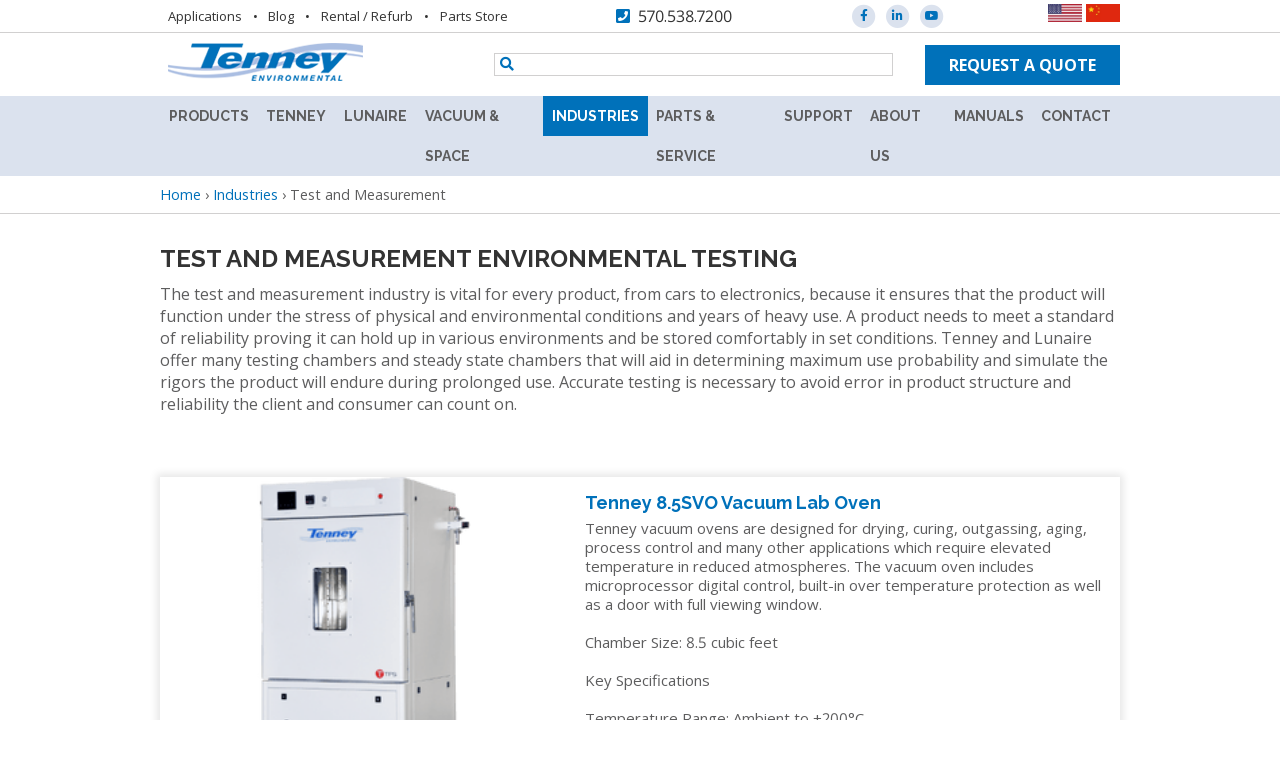

--- FILE ---
content_type: text/html; charset=UTF-8
request_url: https://www.tenney.com/industries/test-and-measurement
body_size: 21062
content:
<!DOCTYPE html>
<html lang="en" dir="ltr" prefix="og: https://ogp.me/ns#">
<head>
  <meta charset="utf-8" />
<meta http-equiv="x-ua-compatible" content="edge" />
<noscript><style>form.antibot * :not(.antibot-message) { display: none !important; }</style>
</noscript><meta name="description" content="Tenney provides a wide variety of environmental test chambers to supply the test and measurement industry insure products can withstand extreme conditions." />
<link rel="canonical" href="/industries/test-and-measurement" />
<meta name="Generator" content="Drupal 10 (https://www.drupal.org)" />
<meta name="MobileOptimized" content="width" />
<meta name="HandheldFriendly" content="true" />
<meta name="viewport" content="width=device-width, initial-scale=1.0" />
<link rel="icon" href="/favicon.ico" type="image/vnd.microsoft.icon" />
<script>(function(w,d,s,l,i){w[l]=w[l]||[];w[l].push({'gtm.start':new Date().getTime(),event:'gtm.js'});var f=d.getElementsByTagName(s)[0];var j=d.createElement(s);var dl=l!='dataLayer'?'&l='+l:'';j.src='https://www.googletagmanager.com/gtm.js?id='+i+dl+'';j.async=true;f.parentNode.insertBefore(j,f);})(window,document,'script','dataLayer','GTM-WZ54ZMF');</script>
<script>window.a2a_config=window.a2a_config||{};a2a_config.callbacks=[];a2a_config.overlays=[];a2a_config.templates={};a2a_config.icon_color = "#9099a2";</script>

  <title>Test and Measurement Industry Environmental Testing | Tenney</title>
  <link rel="stylesheet" media="all" href="/sites/default/files/css/css_MSYJyp4gdUYOf23mV2qtxPfpqEsgKWA02MnpgZGBiPg.css?delta=0&amp;language=en&amp;theme=tps&amp;include=eJxVi1EOwjAMQy8UliOhdE1HpbSZ6gwopwehfcCP_Z5kS87h0ifLCUsZ3oMwEdo4CZRWE2D-cVNANgWtPpS7jyZWX0qxgzfzJHZBTKt9-yzMR_InZy1yWJD0qMmDz17K503FXOJqktTAv0L3qg_wN5fm-TAlHLuOUnHj2mu8AQc7TAU" />
<link rel="stylesheet" media="all" href="/sites/default/files/css/css_j5ICiVrMVjka3CMFS6Q9Jd7S021kuNLOh7ws5W_NzFE.css?delta=1&amp;language=en&amp;theme=tps&amp;include=eJxVi1EOwjAMQy8UliOhdE1HpbSZ6gwopwehfcCP_Z5kS87h0ifLCUsZ3oMwEdo4CZRWE2D-cVNANgWtPpS7jyZWX0qxgzfzJHZBTKt9-yzMR_InZy1yWJD0qMmDz17K503FXOJqktTAv0L3qg_wN5fm-TAlHLuOUnHj2mu8AQc7TAU" />
<link rel="stylesheet" media="all" href="//cdn.jsdelivr.net/jquery.slick/1.6.0/slick.css" />
<link rel="stylesheet" media="all" href="/sites/default/files/css/css_Tmyc5LkoRohya1JxTykh66q2PRehqIfJgRmWkhqcGWQ.css?delta=3&amp;language=en&amp;theme=tps&amp;include=eJxVi1EOwjAMQy8UliOhdE1HpbSZ6gwopwehfcCP_Z5kS87h0ifLCUsZ3oMwEdo4CZRWE2D-cVNANgWtPpS7jyZWX0qxgzfzJHZBTKt9-yzMR_InZy1yWJD0qMmDz17K503FXOJqktTAv0L3qg_wN5fm-TAlHLuOUnHj2mu8AQc7TAU" />

  
  <link rel="apple-touch-icon" sizes="180x180" href="/apple-touch-icon.png">
      <link rel="icon" type="image/x-icon" href="/favicon.ico">
  <link rel="manifest" href="/site.webmanifest">
  <link rel="mask-icon" href="/safari-pinned-tab.svg" color="#0071ba">
  <meta name="msapplication-TileColor" content="#0071ba">
  <meta name="theme-color" content="#ffffff">
</head>
<body class="no-sidebars page-node-461 Site path-node page-node-type-industry">
      <noscript><iframe src="https://www.googletagmanager.com/ns.html?id=GTM-WZ54ZMF" height="0" width="0" style="display:none;visibility:hidden"></iframe></noscript>
  
        <div class="dialog-off-canvas-main-canvas" data-off-canvas-main-canvas>
    <div role="document" class="l-Page outerWrap">
  
      <div class="l-Section l-Section--utility">
      <div class="l-Section-container">
        
  <div class="Region Region--utility">
    
<nav role="navigation"
     aria-labelledby="block-utilitynavigation-2-menu" id="block-utilitynavigation-2" class="Block Block--menu-block Block--menu-blockutility-nav Block--menu Block--systemMenu Block--menu-utility-nav">
            
  <h2 class="u-visuallyHidden Block-title" id="block-utilitynavigation-2-menu">Utility navigation</h2>
  

  <div class="Block-content">
          
<div class="Menu Menu--utility-nav">
    
      
              
    <ul class="Menu-list Menu-list--level0">
                      <li class="Menu-item">
                    <a href="/applications" class="Menu-link" data-drupal-link-system-path="node/589">Applications</a>
        </li>
                      <li class="Menu-item">
                    <a href="/blog" class="Menu-link" data-drupal-link-system-path="blog">Blog</a>
        </li>
                      <li class="Menu-item">
                    <a href="/products/rental-refurb-equipment" title="Rental / Refurb Equipment" class="Menu-link" data-drupal-link-system-path="node/369">Rental / Refurb </a>
        </li>
                      <li class="Menu-item">
                    <a href="https://store.thermalproductsolutions.com" title="Parts Store" class="Menu-link">Parts Store</a>
        </li>
          </ul>
  
</div>


      </div>
</nav>


<div id="block-utilitynavphonenumber" class="utility-phone-link Block Block--region-utility Block--block-content Block--block-content984337cb-1618-4da9-a84d-6953a66a23c7">
  
    

  <div class="Block-content">
          
<div class="clearfix text-formatted Field Field--name-body Field--type-text-with-summary Field--label-hidden">
  
  
      <div class="Field-item"><p><a href="tel:5705387200"><span class="lmc_tenney">570.538.7200</span></a></p>
</div>
  
  </div>

      </div>
</div>


<div id="block-followlinks" class="Block Block--region-utility Block--aluminum-blocks Block--aluminum-follow">
  
    

  <div class="Block-content">
          <ul class="AluminumFollowList">
            <li class="AluminumFollowList-item">
            <a class="AluminumFollowList-link" href="https://www.facebook.com/TenneyLunaire" target="_blank">
              <span class="fa-stack fa-2x">
                <i class="fas fa-circle fa-stack-2x"></i>
                <i class="fab fa-facebook-f fa-stack-1x"></i>
              </span>
            </a>
        </li>
            <li class="AluminumFollowList-item">
            <a class="AluminumFollowList-link" href="https://www.linkedin.com/company/tenney-lunaire" target="_blank">
              <span class="fa-stack fa-2x">
                <i class="fas fa-circle fa-stack-2x"></i>
                <i class="fab fa-linkedin-in fa-stack-1x"></i>
              </span>
            </a>
        </li>
            <li class="AluminumFollowList-item">
            <a class="AluminumFollowList-link" href="https://www.youtube.com/user/TPSThermalProducts" target="_blank">
              <span class="fa-stack fa-2x">
                <i class="fas fa-circle fa-stack-2x"></i>
                <i class="fab fa-youtube fa-stack-1x"></i>
              </span>
            </a>
        </li>
    </ul>

      </div>
</div>


<div id="block-languagelinkblock" class="Block Block--region-utility Block--tps-language-block">
  
    

  <div class="Block-content">
            <span class="tps-language">
    <a href="/">
      <img src="/modules/custom/tps_language_block/assets/images/us.webp" alt="English translation" title="English translation" height="18">
    </a>
  </span>
  <span class="tps-language">
    <a href="http://www.thermalproductsolutions.cn/">
      <img src="/modules/custom/tps_language_block/assets/images/china.webp" alt="Chinese translation" title="Chinese translation" height="18">
    </a>
  </span>

      </div>
</div>

  </div>

      </div>
    </div>
  
      <header class="l-Section l-Section--header">
      <div class="l-Section-container">
        
  <div class="Region Region--header">
    

<div id="block-tps-branding" class="branding-logo Block Block--region-header Block--system Block--system-branding-block">
  
    

  <div class="Block-content">
          <a href="/"><img src="/themes/custom/tps/images/logo.png" alt="Home" />
</a>
      </div>
</div>


<div class="views-exposed-form Block--search-form-block--no-submit Block Block--region-header Block--views Block--views-exposed-filter-blocksearch-page-search-results" data-drupal-selector="views-exposed-form-search-page-search-results" id="block-exposedformsearchpage-search-results">
  
  

  <div class="Block-content">
          <a id="header-search-submit"><span class="fa fa-search" aria-hidden="true"></span></a>
      <form action="/search/site" method="get" id="views-exposed-form-search-page-search-results" accept-charset="UTF-8" class="Form">
  <div class="form--inline clearfix">
  <div class="js-form-item FormItem js-FormItem FormItem--type-textfield FormItem--search-api-fulltext js-form-type-textfield form-type-textfield js-form-item-search-api-fulltext js-FormItem-search-api-fulltext form-item-search-api-fulltext form-no-label">
            <div class="FormItem-children">
      <input data-drupal-selector="edit-search-api-fulltext" type="text" id="edit-search-api-fulltext" name="search_api_fulltext" value="" size="30" maxlength="128" class="form-text FormItem-input" />

    </div>
  
        </div>
<div data-drupal-selector="edit-actions" class="form-actions js-form-wrapper js-FormWrapper FormWrapper Form-wrapper" id="edit-actions"><input data-drupal-selector="edit-submit-search" type="submit" id="edit-submit-search" value="Apply" class="button js-form-submit form-submit FormItem-input" />
</div>

</div>

</form>

      </div>
</div>


<div id="block-requestquotebutton" class="request-quote-button Block Block--region-header Block--block-content Block--block-content089eb7f4-b838-4114-9666-395bc7054044">
  
    

  <div class="Block-content">
          
<div class="clearfix text-formatted Field Field--name-body Field--type-text-with-summary Field--label-hidden">
  
  
      <div class="Field-item"><a class="button-blue" href="/request-a-quote" title="Click here to request a quote">Request a quote</a></div>
  
  </div>

      </div>
</div>

  </div>

      </div>
    </header>
  
      <div class="l-Section l-Section--mainNavigation">
      <div class="l-Section-container">
        
  <div class="Region Region--main_navigation">
    

<div id="block-mainnavigation" class="main-menu Block Block--region-main-navigation Block--superfish Block--superfishmain">
  
    

  <div class="Block-content">
          
<ul id="superfish-main" class="menu sf-menu sf-main sf-horizontal sf-style-none superfish-main-nav">
  
<li id="main-menu-link-contentb101639e-93e5-43f7-ae53-bc0889608b66" class="sf-depth-1 Menu-item menuparent"><a href="/products" class="sf-depth-1 Menu-link menuparent" target="">Products</a><ul><li id="main-menu-link-contenta075e5df-5056-4948-87d6-294aa456bf73" class="sf-depth-2 Menu-item sf-no-children"><a href="/products/tenney-strat-altitude-test-chamber" class="sf-depth-2 Menu-link">Altitude Test Chamber</a></li><li id="main-menu-link-content5013bbcd-b382-4328-b623-ce238c5d2bdb" class="sf-depth-2 Menu-item menuparent"><a href="/products/benchtop-test-chambers" class="sf-depth-2 Menu-link menuparent">Benchtop Test Chambers</a><ul><li id="main-menu-link-content07f591ba-14ae-43fd-bd75-0469f6e28779" class="sf-depth-3 Menu-item sf-no-children"><a href="/products/benchtop-test-chambers/tenney-benchmaster-test-chamber" class="sf-depth-3 Menu-link">Tenney Benchmaster Test Chamber</a></li><li id="main-menu-link-content7216e5a3-72f6-478d-8342-076ebae2393c" class="sf-depth-3 Menu-item sf-no-children"><a href="/products/benchtop-test-chambers/tenney-junior-compact-temperature-test-chambers" class="sf-depth-3 Menu-link">Tenney Junior Compact Temperature Test Chambers</a></li></ul></li><li id="main-menu-link-content7e5acd72-9704-48b6-a1ba-c20c1af540d1" class="sf-depth-2 Menu-item menuparent"><a href="/products/battery-test-chambers" class="sf-depth-2 Menu-link menuparent">Battery Test Chambers</a><ul><li id="main-menu-link-content47192c52-5a36-4059-9e69-2b34b555fc45" class="sf-depth-3 Menu-item sf-no-children"><a href="/products/safe-test-battery-test-chambers" class="sf-depth-3 Menu-link">Tenney SafeTest Battery Test Chambers</a></li><li id="main-menu-link-content1f95ff0a-66ea-4132-a13b-d9164902919e" class="sf-depth-3 Menu-item sf-no-children"><a href="/products/battery-test-chambers/tenney-walk-in-battery-test-chamber" class="sf-depth-3 Menu-link">Tenney Walk-In Battery Test Chamber</a></li></ul></li><li id="main-menu-link-content01e4d2fd-63a4-4e1f-b405-f7616f5bed89" class="sf-depth-2 Menu-item sf-no-children"><a href="/products/conditioned-air-supply-systems" class="sf-depth-2 Menu-link">Conditioned Air Supply Systems</a></li><li id="main-menu-link-contente0a85631-d4ff-44e1-b9e5-e1d972170c09" class="sf-depth-2 Menu-item sf-no-children"><a href="/products/custom-environmental-chambers" class="sf-depth-2 Menu-link">Custom Environmental Chambers</a></li><li id="main-menu-link-contentdd4fc597-57da-4ee9-b091-d4dab5d7c335" class="sf-depth-2 Menu-item menuparent"><a href="/products/reach-in-test-chambers" class="sf-depth-2 Menu-link menuparent">Reach-In Test Chambers</a><ul><li id="main-menu-link-content607329f8-dc79-40c9-ab27-769048f196a5" class="sf-depth-3 Menu-item sf-no-children"><a href="/products/reach-in-test-chambers/tenney-c-evo-temperaturehumidity-test-chamber" class="sf-depth-3 Menu-link">Tenney C-EVO Temperature/Humidity Test Chamber</a></li><li id="main-menu-link-content33e5dee8-5a0f-4c9c-ae88-c23de7502b94" class="sf-depth-3 Menu-item sf-no-children"><a href="/products/reach-in-test-chambers/fast-change-rate-chambers" class="sf-depth-3 Menu-link">Tenney Fast Change Rate Chambers</a></li><li id="main-menu-link-contentc9774362-8e4d-46c3-9737-aa159a40ccae" class="sf-depth-3 Menu-item sf-no-children"><a href="/products/reach-in-test-chambers/tenney-t2-temperaturehumidity-cycling-test-chamber" class="sf-depth-3 Menu-link">Tenney T2 Temperature/Humidity Cycling Test Chamber</a></li><li id="main-menu-link-contentd298f222-cae7-4040-a0ac-df94c0c559f9" class="sf-depth-3 Menu-item sf-no-children"><a href="/products/reach-in-test-chambers/tenney-tc-series-cycling-test-chambers" class="sf-depth-3 Menu-link">Tenney TC Series Cycling Test Chambers</a></li><li id="main-menu-link-content4fd3c3d4-91b6-46a4-b70a-7ded2a5766a8" class="sf-depth-3 Menu-item sf-no-children"><a href="/products/reach-in-test-chambers/tenney-utc-upright-environmental-chambers" class="sf-depth-3 Menu-link">Tenney UTC Upright Environmental Chambers</a></li><li id="main-menu-link-contentfe87a3ab-ec86-4f7b-8961-b8c71921172a" class="sf-depth-3 Menu-item sf-no-children"><a href="https://www.tenney.com/products/tenney-asia" class="sf-depth-3 Menu-link sf-external">Tenney Asia</a></li></ul></li><li id="main-menu-link-content05ce9dc9-ba97-4482-bdfc-5952bd441435" class="sf-depth-2 Menu-item menuparent"><a href="/products/stability-chambers" class="sf-depth-2 Menu-link menuparent">Stability Chambers</a><ul><li id="main-menu-link-contente3d7d2e3-3259-4b9b-93e5-ba9400f18c91" class="sf-depth-3 Menu-item sf-no-children"><a href="/products/stability-chambers/lunaire-stability-test-chambers" class="sf-depth-3 Menu-link">Lunaire Stability Test Chambers (CEO)</a></li><li id="main-menu-link-content9c5ce728-29b2-4f55-a98e-1ab79e33f9e7" class="sf-depth-3 Menu-item sf-no-children"><a href="/products/stability-chambers/lunaire-steady-state-chamber" class="sf-depth-3 Menu-link">Lunaire Steady State Chamber (SS)</a></li><li id="main-menu-link-content4936369f-d2a5-4d99-825b-0e1160d4e940" class="sf-depth-3 Menu-item sf-no-children"><a href="/products/stability-chambers/lunaire-walk-in-stability-test-chamber" class="sf-depth-3 Menu-link">Lunaire Walk-In Stability Test Chamber (WSS)</a></li></ul></li><li id="main-menu-link-content6b2f6ad4-44fa-43d4-9057-06680cfd3ba8" class="sf-depth-2 Menu-item menuparent"><a href="/products/thermal-shock-chambers" class="sf-depth-2 Menu-link menuparent">Thermal Shock Chambers</a><ul><li id="main-menu-link-content774b288f-1542-45bf-be81-d39ac6983255" class="sf-depth-3 Menu-item sf-no-children"><a href="/products/thermal-shock-chambers/tenney-thermal-shock-junior-test-chamber" class="sf-depth-3 Menu-link">Tenney Thermal Shock Junior Test Chamber</a></li><li id="main-menu-link-content17eba974-61a4-46d7-89de-cd2b2b04beb7" class="sf-depth-3 Menu-item sf-no-children"><a href="/products/thermal-shock-chambers/tenney-thermal-shock-test-chamber" class="sf-depth-3 Menu-link">Tenney Thermal Shock Test Chamber</a></li><li id="main-menu-link-contentf352e11b-3d16-41cc-9c49-a1eecb6d793d" class="sf-depth-3 Menu-item sf-no-children"><a href="/products/thermal-shock-chambers/tenney-wsp-thermal-shock-test-chamber" class="sf-depth-3 Menu-link">Tenney WSP Thermal Shock Test Chamber</a></li></ul></li><li id="main-menu-link-contentda9eac47-05c0-432d-a431-c89f6c7017f8" class="sf-depth-2 Menu-item menuparent"><a href="/products/vacuum-ovens" class="sf-depth-2 Menu-link menuparent">Vacuum Ovens</a><ul><li id="main-menu-link-content48c8209f-a63f-4561-8347-79db0b81219a" class="sf-depth-3 Menu-item sf-no-children"><a href="/products/vacuum-ovens/tenney-85svo-vacuum-lab-oven" class="sf-depth-3 Menu-link">Tenney 8.5SVO Vacuum Lab Oven</a></li><li id="main-menu-link-content2818db4c-cfad-476a-872e-5f9cd52eba5e" class="sf-depth-3 Menu-item sf-no-children"><a href="/products/vacuum-ovens/tenney-svo-reach-in-vacuum-oven" class="sf-depth-3 Menu-link">Tenney SVO Reach-In Vacuum Oven</a></li></ul></li><li id="main-menu-link-content2fd1ed4c-ab85-4969-8346-207260dafddf" class="sf-depth-2 Menu-item sf-no-children"><a href="/products/tenney-vacuum-space-chamber" class="sf-depth-2 Menu-link">Vacuum (Space) Chamber</a></li><li id="main-menu-link-content311bd7f4-02fb-45fa-9330-9e60424c082b" class="sf-depth-2 Menu-item sf-no-children"><a href="/products/walk-in-test-chambers" class="sf-depth-2 Menu-link">Walk In Temperature / Humidity Test Rooms</a></li><li id="main-menu-link-contentbfce5957-803f-4ce4-967a-dac3c0b609fd" class="sf-depth-2 Menu-item sf-no-children"><a href="/products/rental-refurb-equipment" class="sf-depth-2 Menu-link">Rental/Refurb Equipment</a></li></ul></li><li id="main-menu-link-contentd3365bdc-600a-4150-b80f-e6b9b1137fcd" class="sf-depth-1 Menu-item menuparent"><a href="/tenney-products" class="sf-depth-1 Menu-link menuparent">Tenney</a><ul><li id="main-menu-link-content60127dfd-7608-4a3d-b96b-d1908e759417" class="sf-depth-2 Menu-item sf-no-children"><a href="/products/vacuum-ovens/tenney-85svo-vacuum-lab-oven" class="sf-depth-2 Menu-link">Tenney 8.5SVO Vacuum Lab Oven</a></li><li id="main-menu-link-content3d947776-829a-47ea-9752-691c7ebbd25f" class="sf-depth-2 Menu-item sf-no-children"><a href="/products/benchtop-test-chambers/tenney-benchmaster-test-chamber" class="sf-depth-2 Menu-link">Tenney Benchmaster Test Chamber</a></li><li id="main-menu-link-content85b4ec0d-97c1-4a7d-a0d4-459ec6fc9f12" class="sf-depth-2 Menu-item sf-no-children"><a href="/products/reach-in-test-chambers/tenney-c-evo-temperaturehumidity-test-chamber" class="sf-depth-2 Menu-link">Tenney C-EVO Temperature/Humidity Test Chamber</a></li><li id="main-menu-link-contentb857c62f-cd81-4b8e-bec0-b3dfa64e5ebe" class="sf-depth-2 Menu-item sf-no-children"><a href="/products/conditioned-air-supply-systems" class="sf-depth-2 Menu-link">Tenney Conditioned Air Supply Systems</a></li><li id="main-menu-link-content907658eb-4ded-43a9-bccb-97f0ad30a87c" class="sf-depth-2 Menu-item sf-no-children"><a href="/products/reach-in-test-chambers/fast-change-rate-chambers" class="sf-depth-2 Menu-link">Tenney Fast Change Rate Chambers</a></li><li id="main-menu-link-content2a639c73-ec71-44e3-a275-46202b3ed96f" class="sf-depth-2 Menu-item sf-no-children"><a href="/products/benchtop-test-chambers/tenney-junior-compact-temperature-test-chambers" class="sf-depth-2 Menu-link">Tenney Junior Compact Temperature Test Chambers</a></li><li id="main-menu-link-contentbacd31bd-3dea-460b-8c91-e387c99bc5c6" class="sf-depth-2 Menu-item sf-no-children"><a href="/products/safe-test-battery-test-chambers" class="sf-depth-2 Menu-link">Tenney SafeTest Battery Test Chamber</a></li><li id="main-menu-link-content9d2a7085-e588-49c3-a0b4-d79d32bdfa64" class="sf-depth-2 Menu-item sf-no-children"><a href="/products/vacuum-ovens/tenney-svo-reach-in-vacuum-oven" class="sf-depth-2 Menu-link">Tenney SVO Thermal Fluid-Heating Vacuum Oven</a></li><li id="main-menu-link-content986a25dc-97f8-4879-b09d-7255b0913a0e" class="sf-depth-2 Menu-item sf-no-children"><a href="/products/tenney-strat-altitude-test-chamber" class="sf-depth-2 Menu-link">Tenney Strat Altitude Test Chamber</a></li><li id="main-menu-link-content34b462d2-851a-4645-b789-e302d118a5ed" class="sf-depth-2 Menu-item sf-no-children"><a href="/products/reach-in-test-chambers/tenney-t2-temperaturehumidity-cycling-test-chamber" class="sf-depth-2 Menu-link">Tenney T2 Temperature/Humidity Cycling Test Chamber</a></li><li id="main-menu-link-content5ed601c3-6d7e-4de1-af3f-b4807b620945" class="sf-depth-2 Menu-item sf-no-children"><a href="/products/reach-in-test-chambers/tenney-tc-series-cycling-test-chambers" class="sf-depth-2 Menu-link">Tenney TC Series Cycling Test Chambers</a></li><li id="main-menu-link-content3cec8cdc-4994-4bbb-8a9e-20594e16178a" class="sf-depth-2 Menu-item sf-no-children"><a href="/products/thermal-shock-chambers/tenney-thermal-shock-junior-test-chamber" class="sf-depth-2 Menu-link">Tenney Thermal Shock Junior Test Chamber</a></li><li id="main-menu-link-content872d5972-843e-4383-a433-06501245d4ef" class="sf-depth-2 Menu-item sf-no-children"><a href="/products/thermal-shock-chambers/tenney-thermal-shock-test-chamber" class="sf-depth-2 Menu-link">Tenney Thermal Shock Test Chamber</a></li><li id="main-menu-link-content935a4cd9-f805-40ba-bbbe-9ec4b16bd843" class="sf-depth-2 Menu-item sf-no-children"><a href="/products/reach-in-test-chambers/tenney-utc-upright-environmental-chambers" class="sf-depth-2 Menu-link">Tenney UTC Upright Environmental Chambers</a></li><li id="main-menu-link-content4959132f-8a29-4f5f-bffb-a357270a3e09" class="sf-depth-2 Menu-item sf-no-children"><a href="/products/tenney-vacuum-space-chamber" class="sf-depth-2 Menu-link">Tenney Vacuum Space Chamber</a></li><li id="main-menu-link-content2ae09040-3fea-4bc0-b3d7-3cefe8d229b0" class="sf-depth-2 Menu-item sf-no-children"><a href="/products/thermal-shock-chambers/tenney-wsp-thermal-shock-test-chamber" class="sf-depth-2 Menu-link">Tenney WSP Thermal Shock Test Chamber</a></li><li id="main-menu-link-contentf284e5ad-5692-4d19-ad31-07d9b2bc22ed" class="sf-depth-2 Menu-item sf-no-children"><a href="/products/walk-in-test-chambers" class="sf-depth-2 Menu-link">Tenney Walk In Temperature / Humidity Test Rooms</a></li><li id="main-menu-link-content3c1c9fce-aaa8-442d-8ba0-c746756f6252" class="sf-depth-2 Menu-item sf-no-children"><a href="/products/tenney-asia" class="sf-depth-2 Menu-link">Tenney Asia</a></li></ul></li><li id="main-menu-link-content66ea0bf0-8e1e-4395-843b-2a75386a8d04" class="sf-depth-1 Menu-item menuparent"><a href="/lunaire-stability-test-chamber-manufacturer" class="sf-depth-1 Menu-link menuparent">Lunaire</a><ul><li id="main-menu-link-content2405e416-6bd9-41a1-9790-3f6659820762" class="sf-depth-2 Menu-item sf-no-children"><a href="/products/stability-chambers/lunaire-stability-test-chambers" class="sf-depth-2 Menu-link">Lunaire Stability Test Chambers (CEO)</a></li><li id="main-menu-link-contentc4e6d853-0858-4e4b-9f34-5a27fab67aa2" class="sf-depth-2 Menu-item sf-no-children"><a href="/products/stability-chambers/lunaire-steady-state-chamber" class="sf-depth-2 Menu-link">Lunaire Steady State Chamber (SS)</a></li><li id="main-menu-link-contente053f8d5-747b-4415-ac93-246f2de0946c" class="sf-depth-2 Menu-item sf-no-children"><a href="/products/stability-chambers/lunaire-walk-in-stability-test-chamber" class="sf-depth-2 Menu-link">Lunaire Walk-In Stability Test Chamber (WSS)</a></li></ul></li><li id="main-menu-link-content249e895c-3085-41b6-91a7-7809c74b2456" class="sf-depth-1 Menu-item menuparent"><a href="/vacuum-space-products" class="sf-depth-1 Menu-link menuparent">Vacuum &amp; Space</a><ul><li id="main-menu-link-contentcdf92846-e58f-4c76-8738-f24cc3ff5683" class="sf-depth-2 Menu-item sf-no-children"><a href="/products/vacuum-ovens/tenney-85svo-vacuum-lab-oven" title="8.5SVO Vacuum Lab Oven" class="sf-depth-2 Menu-link">Tenney 8.5SVO Vacuum Lab Oven</a></li><li id="main-menu-link-contentfa289c2b-7b90-462e-a050-01a31781423a" class="sf-depth-2 Menu-item sf-no-children"><a href="/products/vacuum-ovens/tenney-svo-reach-in-vacuum-oven" title="Thermal Fluid-Heating Vacuum Oven" class="sf-depth-2 Menu-link">Tenney SVO Thermal Fluid-Heating Vacuum Oven</a></li><li id="main-menu-link-content6bbe551a-e9e4-4fd9-a54d-ad6f038e6e4f" class="sf-depth-2 Menu-item sf-no-children"><a href="/products/tenney-strat-altitude-test-chamber" class="sf-depth-2 Menu-link">Tenney Strat Altitude Test Chamber</a></li><li id="main-menu-link-contente46db176-5a4a-4630-b642-f370434806a6" class="sf-depth-2 Menu-item sf-no-children"><a href="/products/tenney-vacuum-space-chamber" title="Tenney Thermal Vacuum Space Chambers" class="sf-depth-2 Menu-link">Tenney Vacuum Space Chambers</a></li></ul></li><li id="main-menu-link-content0dd93cb8-50a2-4fb3-9e97-f8e09ee79184" class="active-trail sf-depth-1 Menu-item menuparent"><a href="/industries" class="sf-depth-1 Menu-link menuparent" target="">Industries</a><ul><li id="main-menu-link-contentca7dff88-7875-4836-a3b7-dd3d97f5a4a5" class="sf-depth-2 Menu-item sf-no-children"><a href="/industries/aerospace" class="sf-depth-2 Menu-link">Aerospace</a></li><li id="main-menu-link-content2ecdf603-c494-4eee-bed9-32efc541edb0" class="sf-depth-2 Menu-item sf-no-children"><a href="/industries/agriculture" class="sf-depth-2 Menu-link">Agriculture</a></li><li id="main-menu-link-content76602418-8c75-427d-a5e6-6be6cc8c8c86" class="sf-depth-2 Menu-item sf-no-children"><a href="/industries/automotive" class="sf-depth-2 Menu-link">Automotive</a></li><li id="main-menu-link-content9a5a0a0f-0f9a-419f-b119-604ec6f8fd86" class="sf-depth-2 Menu-item sf-no-children"><a href="/industries/battery" class="sf-depth-2 Menu-link">Battery</a></li><li id="main-menu-link-contentf870431d-f2fc-4550-abee-185ae10cc4eb" class="sf-depth-2 Menu-item sf-no-children"><a href="/industries/biology" class="sf-depth-2 Menu-link">Biology</a></li><li id="main-menu-link-content85353037-9ec5-4fca-81ac-36160a72c45e" class="sf-depth-2 Menu-item sf-no-children"><a href="/industries/biotechnology" class="sf-depth-2 Menu-link">Biotechnology</a></li><li id="main-menu-link-contentd65e6e79-f326-4dde-b6f4-7abaa71fa564" class="sf-depth-2 Menu-item sf-no-children"><a href="/industries/cosmetics" class="sf-depth-2 Menu-link">Cosmetics</a></li><li id="main-menu-link-content6c0abde7-1fae-4160-88c0-1d42caece715" class="sf-depth-2 Menu-item sf-no-children"><a href="/industries/defense" class="sf-depth-2 Menu-link">Defense</a></li><li id="main-menu-link-content36f45f12-b629-4435-9773-45ad642b5bdc" class="sf-depth-2 Menu-item sf-no-children"><a href="/industries/education" class="sf-depth-2 Menu-link">Education</a></li><li id="main-menu-link-content6b50dfdb-082b-4703-bf71-619567e4c13b" class="sf-depth-2 Menu-item sf-no-children"><a href="/industries/electronics" class="sf-depth-2 Menu-link">Electronics</a></li><li id="main-menu-link-contentd3c20d55-de42-4659-a0e3-46652dff5605" class="sf-depth-2 Menu-item sf-no-children"><a href="/industries/energy" class="sf-depth-2 Menu-link">Energy</a></li><li id="main-menu-link-content09cd193f-7177-4706-aeab-85246b195894" class="sf-depth-2 Menu-item sf-no-children"><a href="/industries/government" class="sf-depth-2 Menu-link">Government</a></li><li id="main-menu-link-content3d7b959a-7ca0-4a7b-97e0-346b7de00a23" class="sf-depth-2 Menu-item sf-no-children"><a href="/industries/manufacturing" class="sf-depth-2 Menu-link">Manufacturing</a></li><li id="main-menu-link-content7d8d8f26-b85f-4c27-be38-d7abe4f7cbde" class="sf-depth-2 Menu-item sf-no-children"><a href="/industries/medical" class="sf-depth-2 Menu-link">Medical</a></li><li id="main-menu-link-content05cfa410-6bef-4469-9031-1e94c4adbd29" class="sf-depth-2 Menu-item sf-no-children"><a href="/industries/packaging" class="sf-depth-2 Menu-link">Packaging</a></li><li id="main-menu-link-content1f77698e-f26a-4a59-a077-162e27ed0973" class="sf-depth-2 Menu-item sf-no-children"><a href="/industries/pharmaceutical" class="sf-depth-2 Menu-link">Pharmaceutical</a></li><li id="main-menu-link-contente6696898-09c6-4e0a-b52f-739882ba943b" class="sf-depth-2 Menu-item sf-no-children"><a href="/industries/rubbers-and-plastics" class="sf-depth-2 Menu-link">Rubbers and Plastics</a></li><li id="main-menu-link-contentdc00234a-76f8-406d-b759-06f41db42350" class="sf-depth-2 Menu-item sf-no-children"><a href="/industries/semiconductor" class="sf-depth-2 Menu-link">Semiconductor</a></li><li id="main-menu-link-contentedf3b9f1-15f4-4a7a-a7b7-5b670a93b469" class="sf-depth-2 Menu-item sf-no-children"><a href="/industries/telecom" class="sf-depth-2 Menu-link">Telecom</a></li><li id="main-menu-link-content65f6da28-da61-434d-a657-a82eec147d3e" class="active-trail sf-depth-2 Menu-item sf-no-children"><a href="/industries/test-and-measurement" class="is-active sf-depth-2 Menu-link">Test and Measurement</a></li><li id="main-menu-link-contentdd58c8e6-736c-4055-9bd1-e48b028ba73a" class="sf-depth-2 Menu-item sf-no-children"><a href="/industries/textiles" class="sf-depth-2 Menu-link">Textiles</a></li></ul></li><li id="main-menu-link-contentbcaa1c55-b2bd-4556-b713-db7fa199208d" class="sf-depth-1 Menu-item menuparent"><a href="/parts-service" class="sf-depth-1 Menu-link menuparent" target="">Parts &amp; Service</a><ul><li id="main-menu-link-contentd7037794-7ad9-4ae4-ac10-1f228fba885a" class="sf-depth-2 Menu-item sf-no-children"><a href="/parts-service/replacement-parts" class="sf-depth-2 Menu-link">Replacement Parts</a></li><li id="main-menu-link-contentd30fcc48-ee2e-44ed-8dcd-bbdea0232cd0" class="sf-depth-2 Menu-item sf-no-children"><a href="/parts-service/max-aftermarket" class="sf-depth-2 Menu-link">MAX Aftermarket</a></li><li id="main-menu-link-content76909832-d46f-4dc0-ac67-fbdf82a5b8b2" class="sf-depth-2 Menu-item sf-no-children"><a href="/parts-service/retrofits" class="sf-depth-2 Menu-link">Retrofits</a></li><li id="main-menu-link-content53083c4a-be53-4743-98f3-a08da3e83c9c" class="sf-depth-2 Menu-item sf-no-children"><a href="/parts-service/validation" class="sf-depth-2 Menu-link">Validation</a></li><li id="main-menu-link-content4921b138-cd0c-4631-a350-f43dcb51f4c2" class="sf-depth-2 Menu-item sf-no-children"><a href="/parts-service/calibration" class="sf-depth-2 Menu-link">Calibration</a></li><li id="main-menu-link-content41a9fbb3-b337-4665-8c33-787883acd545" class="sf-depth-2 Menu-item sf-no-children"><a href="/parts-service/preventive-maintenance" class="sf-depth-2 Menu-link">Preventive Maintenance</a></li><li id="main-menu-link-content938acda5-b65a-4652-aa3f-5c245b6231d3" class="sf-depth-2 Menu-item sf-no-children"><a href="/parts-service/installation-services" class="sf-depth-2 Menu-link">Installation Services</a></li><li id="main-menu-link-content767cb926-574b-43b7-b9b5-52868cd944e8" class="sf-depth-2 Menu-item sf-no-children"><a href="/parts-service/water-filtration" class="sf-depth-2 Menu-link">Water Filtration</a></li><li id="main-menu-link-content81cd1875-de29-49c9-84fe-420a91308414" class="sf-depth-2 Menu-item sf-no-children"><a href="/parts-service/datasense-monitoring-system" class="sf-depth-2 Menu-link">DATASENSE MONITORING SYSTEM</a></li></ul></li><li id="main-menu-link-content998c2849-9907-4b0a-9d3d-5880763ef18b" class="sf-depth-1 Menu-item menuparent"><a href="/support" class="sf-depth-1 Menu-link menuparent" target="">Support</a><ul><li id="main-menu-link-content0787a02b-d842-4548-bfe4-1f3b7915ed76" class="sf-depth-2 Menu-item sf-no-children"><a href="/support/resources" class="sf-depth-2 Menu-link">Resources</a></li><li id="main-menu-link-content0bdf2672-2520-45d3-a98c-41b41ca416e9" class="sf-depth-2 Menu-item sf-no-children"><a href="/support/ask-expert" class="sf-depth-2 Menu-link">Ask the Expert</a></li><li id="main-menu-link-content876f56c6-5de5-401c-b7e8-74d1b0081775" class="sf-depth-2 Menu-item sf-no-children"><a href="/support/product-finder" class="sf-depth-2 Menu-link">Product Finder</a></li><li id="main-menu-link-contentb326357d-cb1f-4c64-8171-b926923789f6" class="sf-depth-2 Menu-item sf-no-children"><a href="/support/technical-information" class="sf-depth-2 Menu-link">Technical Information</a></li><li id="main-menu-link-contentf31e7ead-8e6a-49a0-80b7-dbf1dc88283d" class="sf-depth-2 Menu-item sf-no-children"><a href="/warranty-information" title="New Product Warranty Information" class="sf-depth-2 Menu-link">Warranty</a></li><li id="main-menu-link-content196083fb-90e9-47f6-abef-2034fb193c29" class="sf-depth-2 Menu-item sf-no-children"><a href="https://www.thermalproductsolutions.com/search/SalesRep.aspx" target="_blank" class="sf-depth-2 Menu-link sf-external">Find Your Sales Manager</a></li><li id="main-menu-link-content91d364aa-1b5f-4d27-acfc-0ef33a0a12ea" class="sf-depth-2 Menu-item sf-no-children"><a href="https://mylease.leasecorp.com/thermalproductsolutions" target="_blank" class="sf-depth-2 Menu-link sf-external">Financing</a></li><li id="main-menu-link-content32aae42d-cc89-4373-87ae-26b8757dd6fa" class="sf-depth-2 Menu-item sf-no-children"><a href="/support/freight-claims" class="sf-depth-2 Menu-link">Freight Claims</a></li></ul></li><li id="main-menu-link-contentab7afa27-6597-4d04-ac71-94d3c793ec09" class="sf-depth-1 Menu-item menuparent"><a href="/about-us" class="sf-depth-1 Menu-link menuparent">About Us</a><ul><li id="main-menu-link-content5455c963-6e36-45e5-add4-6b7115265311" class="sf-depth-2 Menu-item menuparent"><a href="/about-us/careers" title="Careers" class="sf-depth-2 Menu-link menuparent">Careers</a><ul><li id="main-menu-link-contenta246233f-c6ad-40d7-856e-63e2eecc9b26" class="sf-depth-3 Menu-item sf-no-children"><a href="/about-us/careers/employee-benefits" class="sf-depth-3 Menu-link">Employee Benefits</a></li><li id="main-menu-link-content79b90505-4ec3-40f3-9305-8dbbbea45e49" class="sf-depth-3 Menu-item sf-no-children"><a href="/about-us/careers/employee-testimonials" class="sf-depth-3 Menu-link">Employee Testimonials</a></li></ul></li><li id="main-menu-link-content42b2e0e6-2b7b-4e08-89bf-9adde5d56c77" class="sf-depth-2 Menu-item menuparent"><a href="/about-us/brands" class="sf-depth-2 Menu-link menuparent">TPS Brands</a><ul><li id="main-menu-link-contentd35739e6-5c5a-4913-8dfd-2d4a3e5d98b5" class="sf-depth-3 Menu-item sf-no-children"><a href="/about-us/brands/blue-m" class="sf-depth-3 Menu-link">Blue M</a></li><li id="main-menu-link-content4d735fad-96c5-4c84-99a2-fb3d9d3ee961" class="sf-depth-3 Menu-item sf-no-children"><a href="/about-us/brands/gruenberg" class="sf-depth-3 Menu-link">Gruenberg</a></li><li id="main-menu-link-content8483aeee-86b0-4812-bfe4-e624cbe04ad3" class="sf-depth-3 Menu-item sf-no-children"><a href="/about-us/brands/lindbergmph" class="sf-depth-3 Menu-link">Lindberg / MPH</a></li><li id="main-menu-link-contentff8d9217-304d-4754-becb-20f2b9dc33ac" class="sf-depth-3 Menu-item sf-no-children"><a href="/about-us/brands/wisconsin-oven" class="sf-depth-3 Menu-link">Wisconsin Oven</a></li></ul></li><li id="main-menu-link-contentb0dfee10-e126-4a8c-8e87-eff6997981e9" class="sf-depth-2 Menu-item sf-no-children"><a href="/about-us/news" class="sf-depth-2 Menu-link">News</a></li><li id="main-menu-link-content73fb2c3a-269e-4efa-92c1-28e5890c164d" class="sf-depth-2 Menu-item sf-no-children"><a href="/about-us/events" title="Events" class="sf-depth-2 Menu-link">Events</a></li></ul></li><li id="main-menu-link-contentd41d3bf8-8739-4da0-90b3-af320b7b0db9" class="sf-depth-1 Menu-item menuparent"><a href="/parts-service/user-manuals" class="sf-depth-1 Menu-link menuparent">Manuals</a><ul><li id="main-menu-link-contentddc1103c-f859-45b8-a6ba-bd767b95d3c2" class="sf-depth-2 Menu-item sf-no-children"><a href="https://tpsllc.my.site.com/tpscustomerportal/s/" class="sf-depth-2 Menu-link sf-external">New In-Warranty Units</a></li><li id="main-menu-link-content1566662f-0ee2-436b-91e2-fa44e3ab8db2" class="sf-depth-2 Menu-item sf-no-children"><a href="/parts-service/user-manuals" class="sf-depth-2 Menu-link">Out of Warranty Units</a></li></ul></li><li id="main-menu-link-content0c2f16a9-5326-4389-b7d0-e45de73bfea1" class="sf-depth-1 Menu-item sf-no-children"><a href="/contact-us" title="Contact Us" class="sf-depth-1 Menu-link">Contact</a></li><li id="main-menu-link-contenta4b124b1-42da-4634-904a-c6021928534f" class="sf-depth-1 Menu-item sf-no-children"><a href="/news" class="sf-depth-1 Menu-link" target="">News</a></li><li id="main-menu-link-content18c26d18-6d6a-4781-a227-36d10b912f9d" class="sf-depth-1 Menu-item sf-no-children"><a href="/events" title="View Tenney &amp; Lunaire Events" class="sf-depth-1 Menu-link">Events</a></li><li id="main-menu-link-contentae9524ac-5b38-4ac5-8cc4-9a0b28649b1d" class="sf-depth-1 Menu-item sf-no-children"><a href="/products/rental-refurb-equipment" title="Rental and refurbished equipment" class="sf-depth-1 Menu-link">Rental/Refurb Equipment</a></li><li id="main-menu-link-contentd5dfacae-142f-49bb-b01f-f9e4d7a0bb3f" class="sf-depth-1 Menu-item sf-no-children"><a href="https://store.thermalproductsolutions.com/" title="Visit our parts store at Thermal Product Solutions" class="sf-depth-1 Menu-link sf-external">Parts Store</a></li><li id="main-menu-link-contentde71cfdb-a3bb-4b8c-9db3-02a366ad7396" class="sf-depth-1 Menu-item sf-no-children"><a href="/request-a-quote" title="Request a Quote" class="sf-depth-1 Menu-link">Request A Quote</a></li><li id="main-menu-link-content2a03895c-cd59-44a7-9f83-7a3b77f9bd71" class="sf-depth-1 Menu-item sf-no-children"><a href="/applications" class="sf-depth-1 Menu-link">Applications</a></li>
</ul>

      </div>
</div>

  </div>

      </div>
    </div>
  
      <div class="l-Section l-Section--breadcrumb">
      <div class="l-Section-container">
                  
  <div class="Region Region--breadcrumb">
    

<div id="block-tps-breadcrumbs" class="Block Block--region-breadcrumb Block--system Block--system-breadcrumb-block">
  
    

  <div class="Block-content">
            <nav class="Breadcrumb" role="navigation" aria-labelledby="system-breadcrumb">
    <h2 class="Breadcrumb-title u-visuallyHidden">Breadcrumb</h2>
                  <span class="Breadcrumb-item Breadcrumb-item--with-link">
          <a class="Breadcrumb-link" href="/">Home</a>
        </span>
        <span> &rsaquo; </span>
                        <span class="Breadcrumb-item Breadcrumb-item--with-link">
          <a class="Breadcrumb-link" href="/industries">Industries</a>
        </span>
        <span> &rsaquo; </span>
                        <span class="Breadcrumb-item Breadcrumb-item--bare">
          Test and Measurement
        </span>
            </nav>

      </div>
</div>

  </div>

              </div>
    </div>
  
      <div class="l-Section l-Section--featured">
      <div class="l-Section-container">
        
  <div class="Region Region--featured">
    <div data-drupal-messages-fallback class="hidden"></div>

  </div>

      </div>
    </div>
  
  
  <main role="main" class="l-Section l-Section--main">
    <div class="l-Section-container">
      
      <div class="main-content">
        <div class="l-Section l-Section--content">
          
  <div class="Region Region--content">
    
<article class="Node Node--type-industry Node--view-mode-full Node--id-461">
  
    

  
  <div class="Node-content">
    
<div class="Field Field--name-field-headline Field--type-string Field--label-hidden">
      <h1>Test and Measurement Environmental Testing</h1>
  </div>

<div class="clearfix text-formatted Field Field--name-body Field--type-text-with-summary Field--label-hidden">
  
  
      <div class="Field-item"><p><span><span><span>The test and measurement industry is vital for every product, from cars to electronics, because it ensures that the product will function under the stress of physical and environmental conditions and years of heavy use. A product needs to meet a standard of reliability proving it can hold up in various environments and be stored comfortably in set conditions. Tenney and Lunaire offer many testing chambers and steady state chambers that will aid in determining maximum use probability and simulate the rigors the product will endure during prolonged use. Accurate testing is necessary to avoid error in product structure and reliability the client and consumer can count on.</span></span></span></p></div>
  
  </div>

  </div>

  
  
  </article>

  </div>

        </div>

        <div class="l-Section l-Section--content l-Section--content_second">
          
  <div class="Region Region--content_second">
    

<div class="views-element-container Block Block--region-content-second Block--views Block--views-blockproduct-listings-block-products-by-industry" id="block-block-products-by-industry">
  
    

  <div class="Block-content">
          <div><div class="view view-product-listings view-id-product_listings view-display-id-block_products_by_industry js-view-dom-id-2233899d2b83a83a95c678179e5991ad66f1c324dd2e39b3565766d3da4391b4">
  
    
              <div class="view-content">
          <div class="views-row">
<article class="Node Node--type-products Node--view-mode-teaser Node--id-519">
  
  
  <div class="teaser-image">
    
<div class="Field Field--name-field-teaser-image Field--type-image Field--label-hidden">
  
  
      <div class="Field-item">  <img loading="lazy" src="/sites/default/files/styles/teaser_image/public/images/tenney_8.50_svo_image_303_220_px.png?itok=x7dwVafT" alt="Tenney Vacuum Lab Oven" class="image-style-teaser-image" />


</div>
  
  </div>

  </div>
  <div class="teaser-content">
    <h2 class="teaser-title">Tenney 8.5SVO Vacuum Lab Oven</h2>
    <div class="teaser-text">
      
<div class="Field Field--name-field-teaser-text Field--type-string-long Field--label-hidden">
  
  
      <div class="Field-item">Tenney vacuum ovens are designed for drying, curing, outgassing, aging, process control and many other applications which require elevated temperature in reduced atmospheres. The vacuum oven includes microprocessor digital control, built-in over temperature protection as well as a door with full viewing window.<br />
<br />
Chamber Size: 8.5 cubic feet<br />
<br />
Key Specifications<br />
<br />
Temperature Range: Ambient to +200°C<br />
Control: &lt;1°C<br />
Vacuum Capability: 8mm/hg<br />
Run up time to max. temp.: &gt;2°C/minute</div>
  
  </div>

    </div>
  </div>
  <div class="teaser-link-button">
    
<div class="Field Field--name-field-teaser-link-text Field--type-string Field--label-hidden">
  
  
      <div class="Field-item">View Product</div>
  
  </div>

  </div>
  <a class="cover-link" href="/products/vacuum-ovens/tenney-85svo-vacuum-lab-oven"></a>
</article>
</div>
    <div class="views-row">
<article class="Node Node--type-products Node--view-mode-teaser Node--id-78">
  
  
  <div class="teaser-image">
    
<div class="Field Field--name-field-teaser-image Field--type-image Field--label-hidden">
  
  
      <div class="Field-item">  <img loading="lazy" src="/sites/default/files/styles/teaser_image/public/images/tenney_benchmaster_2018_303x220_3.png?itok=mAMj8khJ" alt="Tenney Benchmaster Test Chamber" class="image-style-teaser-image" />


</div>
  
  </div>

  </div>
  <div class="teaser-content">
    <h2 class="teaser-title">Tenney Benchmaster Test Chamber</h2>
    <div class="teaser-text">
      
<div class="Field Field--name-field-teaser-text Field--type-string-long Field--label-hidden">
  
  
      <div class="Field-item">The Tenney Benchmaster temperature and humidity test chamber simulates a wide range of temperature or combined temperature and humidity conditions making it ideal for a variety of testing needs. The Benchmaster environmental chamber also features a one horsepower cascade refrigeration and two-kilowatt heating system that provides optimal cooling and heating performance. The five cubic foot internal workspace has the versatility to accommodate both small and large size test material. In keeping with the needs of today&#039;s lab environments, the Tenney Benchmaster climatic chamber design incorporates a compact exterior that maximizes the interior workspace.</div>
  
  </div>

    </div>
  </div>
  <div class="teaser-link-button">
    
<div class="Field Field--name-field-teaser-link-text Field--type-string Field--label-hidden">
  
  
      <div class="Field-item">View Product</div>
  
  </div>

  </div>
  <a class="cover-link" href="/products/benchtop-test-chambers/tenney-benchmaster-test-chamber"></a>
</article>
</div>
    <div class="views-row">
<article class="Node Node--type-products Node--view-mode-teaser Node--id-522">
  
  
  <div class="teaser-image">
    
<div class="Field Field--name-field-teaser-image Field--type-image Field--label-hidden">
  
  
      <div class="Field-item">  <img loading="lazy" src="/sites/default/files/styles/teaser_image/public/images/cas_web_1_1.png?itok=qpj_L1NA" alt="Tenney Conditioned Air Supply System" class="image-style-teaser-image" />


</div>
  
  </div>

  </div>
  <div class="teaser-content">
    <h2 class="teaser-title">Tenney Conditioned Air Supply Systems</h2>
    <div class="teaser-text">
      
<div class="Field Field--name-field-teaser-text Field--type-string-long Field--label-hidden">
  
  
      <div class="Field-item">The Tenney Conditioned Air Supply System is able to reliably and accurately cool or heat existing rooms and spaces.  <br />
<br />
Key Specifications<br />
<br />
Temperature Range: -70°C to 90°C ± 0.3°C after stabilization</div>
  
  </div>

    </div>
  </div>
  <div class="teaser-link-button">
    
<div class="Field Field--name-field-teaser-link-text Field--type-string Field--label-hidden">
  
  
      <div class="Field-item">View Product</div>
  
  </div>

  </div>
  <a class="cover-link" href="/products/conditioned-air-supply-systems"></a>
</article>
</div>
    <div class="views-row">
<article class="Node Node--type-products Node--view-mode-teaser Node--id-521">
  
  
  <div class="teaser-image">
    
<div class="Field Field--name-field-teaser-image Field--type-image Field--label-hidden">
  
  
      <div class="Field-item">  <img loading="lazy" src="/sites/default/files/styles/teaser_image/public/images/tenney_environmental_walk_in_room-886x559.png?itok=po3G1REe" alt="Tenney Environmental Walk In Room" class="image-style-teaser-image" />


</div>
  
  </div>

  </div>
  <div class="teaser-content">
    <h2 class="teaser-title">Tenney Walk-In Environmental Test Chamber</h2>
    <div class="teaser-text">
      
<div class="Field Field--name-field-teaser-text Field--type-string-long Field--label-hidden">
  
  
      <div class="Field-item">Every Tenney environmental room features state-of-the-art equipment that reliably produces required conditions, structural integrity that keeps the room working properly through years of demanding test cycles, and measuring/monitoring equipment that precisely records all test data. <br />
<br />
Chamber Sizes: 316, 366, 477, 539, 603, 744, 820, 983, 1069, 1160 and 1351 cubic feet (custom sizes can be designed and built)<br />
<br />
Key Specifications<br />
<br />
Temperature Range: -68°C to 85°C (Extended temperature ranges available upon request.)<br />
Humidity Capability: 20% to 95% in the temperature range of 20°C to 70°C, limited by a 5°C dew point. Optional dry bulb temperature range to 85°C with RH control.</div>
  
  </div>

    </div>
  </div>
  <div class="teaser-link-button">
    
<div class="Field Field--name-field-teaser-link-text Field--type-string Field--label-hidden">
  
  
      <div class="Field-item">View Product</div>
  
  </div>

  </div>
  <a class="cover-link" href="/products/walk-in-test-chambers"></a>
</article>
</div>
    <div class="views-row">
<article class="Node Node--type-products Node--view-mode-teaser Node--id-508">
  
  
  <div class="teaser-image">
    
<div class="Field Field--name-field-teaser-image Field--type-image Field--label-hidden">
  
  
      <div class="Field-item">  <img loading="lazy" src="/sites/default/files/styles/teaser_image/public/images/tenney_junior_watlow_f4t_2018-08-28_0.png?itok=_KVXHdqy" alt="Tenney Junior Test Chamber" class="image-style-teaser-image" />


</div>
  
  </div>

  </div>
  <div class="teaser-content">
    <h2 class="teaser-title">Tenney Junior Compact Temperature Test Chambers</h2>
    <div class="teaser-text">
      
<div class="Field Field--name-field-teaser-text Field--type-string-long Field--label-hidden">
  
  
      <div class="Field-item">The Tenney Junior temperature test chambers have been in the market for over 50 years. They are well suited for use in electronic, military, and pharmaceutical quality assurance and reliability testing, along with research testing and production processes. In keeping with the needs of today&#039;s lab, we specifically designed these benchtop and floor chambers to have a compact exterior yet an ample interior workspace to maximize valuable floor space. <br />
<br />
Chamber Size: 1.2 cubic feet<br />
Key Specifications<br />
<br />
Temperature Range: -68°C to +180°C<br />
Control: +/-1.0°C</div>
  
  </div>

    </div>
  </div>
  <div class="teaser-link-button">
    
<div class="Field Field--name-field-teaser-link-text Field--type-string Field--label-hidden">
  
  
      <div class="Field-item">View Product</div>
  
  </div>

  </div>
  <a class="cover-link" href="/products/benchtop-test-chambers/tenney-junior-compact-temperature-test-chambers"></a>
</article>
</div>
    <div class="views-row">
<article class="Node Node--type-products Node--view-mode-teaser Node--id-511">
  
  
  <div class="teaser-image">
    
<div class="Field Field--name-field-teaser-image Field--type-image Field--label-hidden">
  
  
      <div class="Field-item">  <img loading="lazy" src="/sites/default/files/styles/teaser_image/public/images/tenney_cevo-080618_web_303x220_0.png?itok=5PFQFlWE" alt="Tenney C-EVO Reach In Test Chamber" class="image-style-teaser-image" />


</div>
  
  </div>

  </div>
  <div class="teaser-content">
    <h2 class="teaser-title">Tenney C-EVO Temperature / Humidity Test Chamber</h2>
    <div class="teaser-text">
      
<div class="Field Field--name-field-teaser-text Field--type-string-long Field--label-hidden">
  
  
      <div class="Field-item">The Tenney C-EVO Temperature / Humidity Test Chamber is a world class environmental cycling test chamber loaded with standard features and advanced technological upgrades. Test Chamber Sizes: 10, 20, 30, 40 and 64 cubic feet<br />
Temperature Range: -68°C to 180°C<br />
Humidity Capability: 20% to 95% RH in the dry bulb range of +20°C to +85°C,limited by a 5°C dewpoint<br />
Control: ±1.0°C  ±5% RH </div>
  
  </div>

    </div>
  </div>
  <div class="teaser-link-button">
    
<div class="Field Field--name-field-teaser-link-text Field--type-string Field--label-hidden">
  
  
      <div class="Field-item">View Product</div>
  
  </div>

  </div>
  <a class="cover-link" href="/products/reach-in-test-chambers/tenney-c-evo-temperaturehumidity-test-chamber"></a>
</article>
</div>
    <div class="views-row">
<article class="Node Node--type-products Node--view-mode-teaser Node--id-479">
  
  
  <div class="teaser-image">
    
<div class="Field Field--name-field-teaser-image Field--type-image Field--label-hidden">
  
  
      <div class="Field-item">  <img loading="lazy" src="/sites/default/files/styles/teaser_image/public/images/tenney_strat_altitude_chamber_886x559_0.png?itok=sEXIBKwX" alt="Tenney Altitude Chamber" class="image-style-teaser-image" />


</div>
  
  </div>

  </div>
  <div class="teaser-content">
    <h2 class="teaser-title">Tenney Strat Altitude Test Chamber</h2>
    <div class="teaser-text">
      
<div class="Field Field--name-field-teaser-text Field--type-string-long Field--label-hidden">
  
  
      <div class="Field-item">Tenney’s altitude test chambers are designed to simulate extreme conditions with the combination of high altitude and humidity which subjects your products to a variety of atmospheres. The automatically controlled vacuum and vent valves in the Tenney Strat Altitude Test Chambers provide precise altitude conditions for consistent testing needs.<br />
Test Chamber Size: 6.4 to 64 cubic feet<br />
Key Specifications<br />
<br />
Temperature Range: -70°C to +177°C<br />
Humidity Capability: 20% to 95% RH in the dry bulb range of +20°C to +85°C, limited by a 5°C dewpoint<br />
Standard altitude conditions: Site level to 100,000 Feet<br />
Combined temperature and altitude: 60,000 feet maximum<br />
Control: ±0.3°C and ±2% RH<br />
</div>
  
  </div>

    </div>
  </div>
  <div class="teaser-link-button">
    
<div class="Field Field--name-field-teaser-link-text Field--type-string Field--label-hidden">
  
  
      <div class="Field-item">View Product</div>
  
  </div>

  </div>
  <a class="cover-link" href="/products/tenney-strat-altitude-test-chamber"></a>
</article>
</div>
    <div class="views-row">
<article class="Node Node--type-products Node--view-mode-teaser Node--id-520">
  
  
  <div class="teaser-image">
    
<div class="Field Field--name-field-teaser-image Field--type-image Field--label-hidden">
  
  
      <div class="Field-item">  <img loading="lazy" src="/sites/default/files/styles/teaser_image/public/images/tenney_svo_thermal_heating_vacuum_oven.png?itok=VfJA-Qsc" alt="Tenney SVO Reach-In Vacuum Oven" class="image-style-teaser-image" />


</div>
  
  </div>

  </div>
  <div class="teaser-content">
    <h2 class="teaser-title">Tenney SVO Reach-In Vacuum Oven</h2>
    <div class="teaser-text">
      
<div class="Field Field--name-field-teaser-text Field--type-string-long Field--label-hidden">
  
  
      <div class="Field-item">The Tenney SVO Reach-In Vacuum Oven reaches precise altitude conditions for optimal test results with automatically controlled vacuum and vent solenoid valves.Convenient design allows for simultaneous depressurization and heating conditioning within one machine.<br />
<br />
Chamber Size: 8 to 64 cubic feet<br />
<br />
Key Specifications<br />
<br />
Temperature Range: 15°C above ambient (approx.) to +150°C<br />
Standard Pressure Conditions: Site level to 20.88mm Hg<br />
Control: ± 0.3°C<br />
Uniformity: ± 1°C</div>
  
  </div>

    </div>
  </div>
  <div class="teaser-link-button">
    
<div class="Field Field--name-field-teaser-link-text Field--type-string Field--label-hidden">
  
  
      <div class="Field-item">View Product</div>
  
  </div>

  </div>
  <a class="cover-link" href="/products/vacuum-ovens/tenney-svo-reach-in-vacuum-oven"></a>
</article>
</div>
    <div class="views-row">
<article class="Node Node--type-products Node--view-mode-teaser Node--id-512">
  
  
  <div class="teaser-image">
    
<div class="Field Field--name-field-teaser-image Field--type-image Field--label-hidden">
  
  
      <div class="Field-item">  <img loading="lazy" src="/sites/default/files/styles/teaser_image/public/images/lunaire_steady_state_walk-in_303x220_0.png?itok=Wjs2pmRU" alt="Lunaire Steady State Walk In Rooms" class="image-style-teaser-image" />


</div>
  
  </div>

  </div>
  <div class="teaser-content">
    <h2 class="teaser-title">Lunaire Walk-In Stability Test Chamber</h2>
    <div class="teaser-text">
      
<div class="Field Field--name-field-teaser-text Field--type-string-long Field--label-hidden">
  
  
      <div class="Field-item">Lunaire environmental temperature and humidity walk-in stability chambers are utilized for many applications including stability and shelf life testing, package testing, accelerated aging, reliability testing, controlled temperature storage, incubation, and more. They offer an ideal environment for temperature and humidity testing with flexible sizing options and large, walk-in workspaces.<br />
<br />
Key Specifications<br />
Chamber Size: 288, 512 and 800 cubic feet<br />
Temperature Range: 0 degrees above ambient to 70 °C</div>
  
  </div>

    </div>
  </div>
  <div class="teaser-link-button">
    
<div class="Field Field--name-field-teaser-link-text Field--type-string Field--label-hidden">
  
  
      <div class="Field-item">View Product</div>
  
  </div>

  </div>
  <a class="cover-link" href="/products/stability-chambers/lunaire-walk-in-stability-test-chamber"></a>
</article>
</div>
    <div class="views-row">
<article class="Node Node--type-products Node--view-mode-teaser Node--id-507">
  
  
  <div class="teaser-image">
    
<div class="Field Field--name-field-teaser-image Field--type-image Field--label-hidden">
  
  
      <div class="Field-item">  <img loading="lazy" src="/sites/default/files/styles/teaser_image/public/images/untitled_design_8_0.png?itok=RLBHbXPC" alt="" class="image-style-teaser-image" />


</div>
  
  </div>

  </div>
  <div class="teaser-content">
    <h2 class="teaser-title">Tenney T2 Temperature / Humidity Cycling Test Chamber</h2>
    <div class="teaser-text">
      
<div class="Field Field--name-field-teaser-text Field--type-string-long Field--label-hidden">
  
  
      <div class="Field-item">A temperature and humidity cycling chamber ideal for simulating a wide range of temperature and humidity conditions. This temperature and humidity chamber is designed for mobility and to save on floor space. The T2 series of environmental chambers have minimal thermal transfer for accurate testing results.<br />
<br />
Chamber Size: 2 cubic feet<br />
Key Specifications<br />
<br />
Temperature Range: -68°C to +180°C<br />
Humidity Capability: 20% to 95% RH in the dry bulb range of +20°C to +85°C, limited by a 5°C dewpoint <br />
Control: ±1.0°C  ±5% RH </div>
  
  </div>

    </div>
  </div>
  <div class="teaser-link-button">
    
<div class="Field Field--name-field-teaser-link-text Field--type-string Field--label-hidden">
  
  
      <div class="Field-item">View Product</div>
  
  </div>

  </div>
  <a class="cover-link" href="/products/reach-in-test-chambers/tenney-t2-temperaturehumidity-cycling-test-chamber"></a>
</article>
</div>
    <div class="views-row">
<article class="Node Node--type-products Node--view-mode-teaser Node--id-509">
  
  
  <div class="teaser-image">
    
<div class="Field Field--name-field-teaser-image Field--type-image Field--label-hidden">
  
  
      <div class="Field-item">  <img loading="lazy" src="/sites/default/files/styles/teaser_image/public/images/tenney_tc_series_photo-web_303x220_0.png?itok=52H0ogG9" alt="Tenney TC Cycling Test Chamber" class="image-style-teaser-image" />


</div>
  
  </div>

  </div>
  <div class="teaser-content">
    <h2 class="teaser-title">Tenney TC Series Cycling Test Chambers</h2>
    <div class="teaser-text">
      
<div class="Field Field--name-field-teaser-text Field--type-string-long Field--label-hidden">
  
  
      <div class="Field-item">The TC Series of environmental cycling reach-in test chambers include both temperature-only chambers and temperature / humidity chambers. The Tenney TC Series Cycling Test Chambers offer design features for optimal performance such as a high volume horizontal-down air circulation system with an electric heating system and a mechanical refrigeration system. If the humidity option is selected, a vapor injection type humidification system is used to condition the product. A wide range of options can be added to enhance the equipment.  <br />
<br />
Test Chamber Sizes: 10 to 64 cubic feet<br />
<br />
Key Specifications<br />
<br />
Temperature Range: -68°C to +180°C<br />
Humidity Capability: 20% to 95% RH in the dry bulb range of +20°C to +85°C, limited by a 5°C dewpoint<br />
Control: ±1.0°C and ±5% RH</div>
  
  </div>

    </div>
  </div>
  <div class="teaser-link-button">
    
<div class="Field Field--name-field-teaser-link-text Field--type-string Field--label-hidden">
  
  
      <div class="Field-item">View Product</div>
  
  </div>

  </div>
  <a class="cover-link" href="/products/reach-in-test-chambers/tenney-tc-series-cycling-test-chambers"></a>
</article>
</div>
    <div class="views-row">
<article class="Node Node--type-products Node--view-mode-teaser Node--id-515">
  
  
  <div class="teaser-image">
    
<div class="Field Field--name-field-teaser-image Field--type-image Field--label-hidden">
  
  
      <div class="Field-item">  <img loading="lazy" src="/sites/default/files/styles/teaser_image/public/images/tsjr_1_303x220_0.png?itok=TAzxEBx4" alt="" class="image-style-teaser-image" />


</div>
  
  </div>

  </div>
  <div class="teaser-content">
    <h2 class="teaser-title">Tenney Thermal Shock Junior Test Chamber</h2>
    <div class="teaser-text">
      
<div class="Field Field--name-field-teaser-text Field--type-string-long Field--label-hidden">
  
  
      <div class="Field-item">The Tenney Thermal Shock Junior Test chamber provides two opposite temperature extremes for accurate and efficient temperature cycling and thermal shock testing. It also has a fully automatic chamber control which features an easy-to-read alphanumeric display.<br />
<br />
Test Chamber Size: .25 cubic feet<br />
<br />
Key Specifications<br />
<br />
Temperature Range: -65°C to +200°C</div>
  
  </div>

    </div>
  </div>
  <div class="teaser-link-button">
    
<div class="Field Field--name-field-teaser-link-text Field--type-string Field--label-hidden">
  
  
      <div class="Field-item">View Product</div>
  
  </div>

  </div>
  <a class="cover-link" href="/products/thermal-shock-chambers/tenney-thermal-shock-junior-test-chamber"></a>
</article>
</div>
    <div class="views-row">
<article class="Node Node--type-products Node--view-mode-teaser Node--id-516">
  
  
  <div class="teaser-image">
    
<div class="Field Field--name-field-teaser-image Field--type-image Field--label-hidden">
  
  
      <div class="Field-item">  <img loading="lazy" src="/sites/default/files/styles/teaser_image/public/images/tenney_ts2_thermal_shock_chamber_303x220_0.png?itok=vUg5eGf8" alt="" class="image-style-teaser-image" />


</div>
  
  </div>

  </div>
  <div class="teaser-content">
    <h2 class="teaser-title">Tenney Thermal Shock Test Chamber</h2>
    <div class="teaser-text">
      
<div class="Field Field--name-field-teaser-text Field--type-string-long Field--label-hidden">
  
  
      <div class="Field-item">The Tenney Thermal Shock Test Chamber is designed for the safe, efficient, and accurate environmental testing of electronics and consumer products, and aerospace, telecommunications, and military and defense components. Non-hazardous, non-flammable, non-volatile materials only. <br />
<br />
Test Chamber Size: 2 to 8 cubic feet<br />
<br />
Key Specifications<br />
<br />
Temperature Range: -73°C to +200°C</div>
  
  </div>

    </div>
  </div>
  <div class="teaser-link-button">
    
<div class="Field Field--name-field-teaser-link-text Field--type-string Field--label-hidden">
  
  
      <div class="Field-item">View Product</div>
  
  </div>

  </div>
  <a class="cover-link" href="/products/thermal-shock-chambers/tenney-thermal-shock-test-chamber"></a>
</article>
</div>
    <div class="views-row">
<article class="Node Node--type-products Node--view-mode-teaser Node--id-510">
  
  
  <div class="teaser-image">
    
<div class="Field Field--name-field-teaser-image Field--type-image Field--label-hidden">
  
  
      <div class="Field-item">  <img loading="lazy" src="/sites/default/files/styles/teaser_image/public/images/tenney_utc_test_chamber-web_303x220_0.png?itok=WqugAPtP" alt="" class="image-style-teaser-image" />


</div>
  
  </div>

  </div>
  <div class="teaser-content">
    <h2 class="teaser-title">Tenney UTC Upright Environmental Test Chamber</h2>
    <div class="teaser-text">
      
<div class="Field Field--name-field-teaser-text Field--type-string-long Field--label-hidden">
  
  
      <div class="Field-item">The Upright Test Chamber (UTC™) is designed to occupy a smaller footprint. This reach-in test chamber features a vertical configuration to take up less floor space while staying within the same price range as other test chamber models. The Tenney UTC environmental chamber&#039;s compact design meets a growing need of laboratory environments. Despite its space-saving qualities, the UTC climatic chamber has a wide range of both temperature and humidity conditions to meet a variety of today&#039;s testing needs.  <br />
<br />
Chamber Size: 5 cubic feet<br />
<br />
Key Specifications<br />
<br />
Temperature Range: -68°C to +180°C<br />
Humidity Capability: 20% to 95% RH in the dry bulb range of +20°C to +85°C, limited by a 5°C dewpoint<br />
Control: ±1.0°C  ±5% RH </div>
  
  </div>

    </div>
  </div>
  <div class="teaser-link-button">
    
<div class="Field Field--name-field-teaser-link-text Field--type-string Field--label-hidden">
  
  
      <div class="Field-item">View Product</div>
  
  </div>

  </div>
  <a class="cover-link" href="/products/reach-in-test-chambers/tenney-utc-upright-environmental-chambers"></a>
</article>
</div>
    <div class="views-row">
<article class="Node Node--type-products Node--view-mode-teaser Node--id-490">
  
  
  <div class="teaser-image">
    
<div class="Field Field--name-field-teaser-image Field--type-image Field--label-hidden">
  
  
      <div class="Field-item">  <img loading="lazy" src="/sites/default/files/styles/teaser_image/public/images/ceo932_886x559_0.png?itok=9W3fidzL" alt="Stability Chamber" class="image-style-teaser-image" />


</div>
  
  </div>

  </div>
  <div class="teaser-content">
    <h2 class="teaser-title">Lunaire Stability Test Chambers</h2>
    <div class="teaser-text">
      
<div class="Field Field--name-field-teaser-text Field--type-string-long Field--label-hidden">
  
  
      <div class="Field-item">The Lunaire stability chambers come in four standard sizes. The test chambers are available with work space sizes of 8, 16, 32, and 58-cubic-feet. With a variety of temperature and humidity combinations these stability chambers provide the flexibility for a wide range of applications. </div>
  
  </div>

    </div>
  </div>
  <div class="teaser-link-button">
    
<div class="Field Field--name-field-teaser-link-text Field--type-string Field--label-hidden">
  
  
      <div class="Field-item">View Product</div>
  
  </div>

  </div>
  <a class="cover-link" href="/products/stability-chambers/lunaire-stability-test-chambers"></a>
</article>
</div>
    <div class="views-row">
<article class="Node Node--type-products Node--view-mode-teaser Node--id-513">
  
  
  <div class="teaser-image">
    
<div class="Field Field--name-field-teaser-image Field--type-image Field--label-hidden">
  
  
      <div class="Field-item">  <img loading="lazy" src="/sites/default/files/styles/teaser_image/public/images/ss_series_steady_state_chambers_886x559_2.png?itok=g59TsLn8" alt="Lunaire Steady State Test Chamber" class="image-style-teaser-image" />


</div>
  
  </div>

  </div>
  <div class="teaser-content">
    <h2 class="teaser-title">Lunaire Steady State Chamber</h2>
    <div class="teaser-text">
      
<div class="Field Field--name-field-teaser-text Field--type-string-long Field--label-hidden">
  
  
      <div class="Field-item">Lunaire steady-state test chambers are availability in three sizes with multiple temperature and humidity combinations. These steady state test chambers feature a highly efficient design with a horizontal airflow system that provides maximum uniformity.<br />
<br />
Key Specifications<br />
Chamber Size: 10 to 30 cubic feet <br />
Temperature Range: -20 °C to +180 °C<br />
Humidity: 20% to 95% RH in the dry bulb range of +20°C to +85°C, limited by a 5°C dewpoint<br />
Control: ±0.3 °C after stabilization; ±2% RH after stabilization</div>
  
  </div>

    </div>
  </div>
  <div class="teaser-link-button">
    
<div class="Field Field--name-field-teaser-link-text Field--type-string Field--label-hidden">
  
  
      <div class="Field-item">View Product</div>
  
  </div>

  </div>
  <a class="cover-link" href="/products/stability-chambers/lunaire-steady-state-chamber"></a>
</article>
</div>
    <div class="views-row">
<article class="Node Node--type-products Node--view-mode-teaser Node--id-518">
  
  
  <div class="teaser-image">
    
<div class="Field Field--name-field-teaser-image Field--type-image Field--label-hidden">
  
  
      <div class="Field-item">  <img loading="lazy" src="/sites/default/files/styles/teaser_image/public/images/tenney_space_test_chamber_886x559.png?itok=_bkAGSo2" alt="Tenney Space Thermal Vacuum Chamber" class="image-style-teaser-image" />


</div>
  
  </div>

  </div>
  <div class="teaser-content">
    <h2 class="teaser-title">Tenney Vacuum Space Chamber</h2>
    <div class="teaser-text">
      
<div class="Field Field--name-field-teaser-text Field--type-string-long Field--label-hidden">
  
  
      <div class="Field-item">The Tenney Vacuum Space Chamber is an environmental test chamber that simulates various pressure and altitude conditions. These thermal vacuum chambers are ideal for testing products for the space industry. Tenney space chambers are custom designed to meet your specific testing needs.  <br />
<br />
Chamber Size: 2.65 to 226 cubic feet <br />
<br />
Key Specifications<br />
<br />
Temperature Range: -70°C to +125°C (-94°F to +257°F)<br />
Tolerance: ±1.0°C after stabilization<br />
Vacuum Simulation: Site level to 1 X 10-7 Torr<br />
The system can attain 5.0 x 10-6 within four hours</div>
  
  </div>

    </div>
  </div>
  <div class="teaser-link-button">
    
<div class="Field Field--name-field-teaser-link-text Field--type-string Field--label-hidden">
  
  
      <div class="Field-item">View Product</div>
  
  </div>

  </div>
  <a class="cover-link" href="/products/tenney-vacuum-space-chamber"></a>
</article>
</div>
    <div class="views-row">
<article class="Node Node--type-products Node--view-mode-teaser Node--id-514">
  
  
  <div class="teaser-image">
    
<div class="Field Field--name-field-teaser-image Field--type-image Field--label-hidden">
  
  
      <div class="Field-item">  <img loading="lazy" src="/sites/default/files/styles/teaser_image/public/images/wsp_1_303x220_0.png?itok=9tJgT8xD" alt="" class="image-style-teaser-image" />


</div>
  
  </div>

  </div>
  <div class="teaser-content">
    <h2 class="teaser-title">Tenney WSP Thermal Shock Test Chamber</h2>
    <div class="teaser-text">
      
<div class="Field Field--name-field-teaser-text Field--type-string-long Field--label-hidden">
  
  
      <div class="Field-item">The Tenney WSP air-to-air thermal shock chamber is a fully automated dry shock test system capable of taking product 200°C to -70°C and back. A moveable chamber automatically transfers the work load from one temperature chamber to the other. <br />
<br />
Chamber Size: 2.1 cubic feet<br />
<br />
Key Specifications<br />
<br />
Temperature Range: -70°C to +200°C</div>
  
  </div>

    </div>
  </div>
  <div class="teaser-link-button">
    
<div class="Field Field--name-field-teaser-link-text Field--type-string Field--label-hidden">
  
  
      <div class="Field-item">View Product</div>
  
  </div>

  </div>
  <a class="cover-link" href="/products/thermal-shock-chambers/tenney-wsp-thermal-shock-test-chamber"></a>
</article>
</div>
    <div class="views-row">
<article class="Node Node--type-products Node--view-mode-teaser Node--id-524">
  
  
  <div class="teaser-image">
    
<div class="Field Field--name-field-teaser-image Field--type-image Field--label-hidden">
  
  
      <div class="Field-item">  <img loading="lazy" src="/sites/default/files/styles/teaser_image/public/images/fcr_1_0.png?itok=pEGUZRqb" alt="Tenney FCR Chamber" class="image-style-teaser-image" />


</div>
  
  </div>

  </div>
  <div class="teaser-content">
    <h2 class="teaser-title">Tenney Fast Change Rate Chambers</h2>
    <div class="teaser-text">
      
<div class="Field Field--name-field-teaser-text Field--type-string-long Field--label-hidden">
  
  
      <div class="Field-item"> The Tenney Fast Rate Change Test Chamber is designed to simulate the harshest environmental conditions at an accelerated rate from -35°C to 200°C Single Stage, or -73°C to 200°C Cascade. The Fast Rate Change chambers feature scroll compressor technology, provide quiet operation, fast transition rates, and reliable operation. </div>
  
  </div>

    </div>
  </div>
  <div class="teaser-link-button">
    
<div class="Field Field--name-field-teaser-link-text Field--type-string Field--label-hidden">
  
  
      <div class="Field-item">View Product</div>
  
  </div>

  </div>
  <a class="cover-link" href="/products/reach-in-test-chambers/fast-change-rate-chambers"></a>
</article>
</div>
    <div class="views-row">
<article class="Node Node--type-products Node--view-mode-teaser Node--id-523">
  
  
  <div class="teaser-image">
    
<div class="Field Field--name-field-teaser-image Field--type-image Field--label-hidden">
  
  
      <div class="Field-item">  <img loading="lazy" src="/sites/default/files/styles/teaser_image/public/images/tenney_battery_test_chamber_886x559_0.png?itok=O42zRc8B" alt="Tenney Battery Test Chamber" class="image-style-teaser-image" />


</div>
  
  </div>

  </div>
  <div class="teaser-content">
    <h2 class="teaser-title">Tenney SafeTest™ Battery Test Chamber</h2>
    <div class="teaser-text">
      
<div class="Field Field--name-field-teaser-text Field--type-string-long Field--label-hidden">
  
  
      <div class="Field-item"> The Tenney SafeTest™ systems offers a comprehensive line of standard and optional test chamber safety features that can be customized to fit your company’s battery-testing needs. Tenney battery test chambers are used in the automotive, computer, telecommunications, defense, and alternative-energy industries.</div>
  
  </div>

    </div>
  </div>
  <div class="teaser-link-button">
    
<div class="Field Field--name-field-teaser-link-text Field--type-string Field--label-hidden">
  
  
      <div class="Field-item">View Product</div>
  
  </div>

  </div>
  <a class="cover-link" href="/products/safe-test-battery-test-chambers"></a>
</article>
</div>

    </div>
            </div>
</div>

      </div>
</div>

  </div>

        </div>
      </div>

          </div>
  </main>

  
      <footer class="l-Footer" role="contentinfo">
              <div class="l-Section l-Section--footer l-Section--footerTop">
          <div class="l-Section-container">
            
  <div class="Region Region--footer_top">
    

<div id="block-footer-contact-logo" class="Block Block--region-footer-top Block--block-content Block--block-contentb1a0eae1-cc27-4810-96c4-2a1cf979c317">
  
    

  <div class="Block-content">
          
<div class="clearfix text-formatted Field Field--name-body Field--type-text-with-summary Field--label-hidden">
  
  
      <div class="Field-item"><div class="footer-icons">
<h3>TENNEY/LUNAIRE</h3>

<div>
<p class="fas fa-phone-square">&nbsp;</p>

<p><a href="tel:5705387200"><span class="lmc_tenney">570.538.7200</span></a></p>
</div>

<div>
<p class="fas fa-fax">&nbsp;</p>

<p><span><a href="fax:5705387380">570.538.7380</a></span></p>
</div>

<div>
<p class="fas fa-map-marker-alt">&nbsp;</p>

<p><span><a href="https://www.google.com/maps/place/Thermal+Product+Solutions/@41.0615659,-76.8721204,17z/data=!3m1!4b1!4m5!3m4!1s0x89cf0cf6645287e9:0xc3d393597596db44!8m2!3d41.0615659!4d-76.8699317" target="_blank">2821 Old Route 15<br />
New Columbia, PA 17856</a></span></p>
</div>
</div>
</div>
  
  </div>

      </div>
</div>


<div id="block-footer-news-signup" class="newsletter-signup-form Block Block--region-footer-top Block--block-content Block--block-content041a7bab-d6a6-4b22-8e26-6655f4a43e83">
  
      <h3  class="Block-title">Sign up to receive our latest news</h3>
    

  <div class="Block-content">
          
<div class="Field Field--name-field-form Field--type-entity-reference Field--label-hidden">
  
  
      <div class="Field-item"><form class="contact-message-newsletter-signup-form contact-message-form contact-form antibot Form" data-user-info-from-browser data-drupal-selector="contact-message-newsletter-signup-form" data-action="/industries/test-and-measurement" action="/antibot" method="post" id="contact-message-newsletter-signup-form" accept-charset="UTF-8">
  <noscript>
  <div class="antibot-no-js antibot-message antibot-message-warning">You must have JavaScript enabled to use this form.</div>
</noscript>
<div class="field--type-email field--name-field-email field--widget-email-default js-form-wrapper js-FormWrapper FormWrapper Form-wrapper" data-drupal-selector="edit-field-email-wrapper" id="edit-field-email-wrapper">      <div class="js-form-item FormItem js-FormItem FormItem--type-email FormItem--field-email-0-value js-form-type-email form-type-email js-form-item-field-email-0-value js-FormItem-field-email-0-value form-item-field-email-0-value">
      <label for="edit-field-email-0-value" class="js-form-required form-required FormElement-label">Email</label>
            <div class="FormItem-children">
      <input data-drupal-selector="edit-field-email-0-value" class="float-labels-include form-email required FormItem-input" type="email" id="edit-field-email-0-value" name="field_email[0][value]" value="" size="60" maxlength="254" placeholder="Email" required="required" aria-required="true" />

    </div>
  
        </div>

  </div>
<input data-drupal-selector="form-rs4dhzmjnxthrpvmk1xhigdo9uijm0ngmcyhqnunufs" type="hidden" name="form_build_id" value="form-Rs4dhzMjNxthrpvmK1xhIGDo9uIJM0NGMcYHQNuNuFs" class="FormItem-input" />
<input data-drupal-selector="edit-contact-message-newsletter-signup-form" type="hidden" name="form_id" value="contact_message_newsletter_signup_form" class="FormItem-input" />
<input data-drupal-selector="edit-antibot-key" type="hidden" name="antibot_key" value="" class="FormItem-input" />
<div data-drupal-selector="edit-actions" class="form-actions js-form-wrapper js-FormWrapper FormWrapper Form-wrapper" id="edit-actions--2"><input data-drupal-selector="edit-submit" type="submit" id="edit-submit" name="op" value="Sign up" class="button button--primary js-form-submit form-submit FormItem-input" />
</div>
<div class="url-textfield js-form-wrapper js-FormWrapper FormWrapper Form-wrapper" style="display: none !important;"><div class="js-form-item FormItem js-FormItem FormItem--type-textfield FormItem--url js-form-type-textfield form-type-textfield js-form-item-url js-FormItem-url form-item-url">
      <label for="edit-url" class="FormElement-label">Leave this field blank</label>
            <div class="FormItem-children">
      <input autocomplete="off" data-drupal-selector="edit-url" class="float-labels-include form-text FormItem-input" type="text" id="edit-url" name="url" value="" size="20" maxlength="128" />

    </div>
  
        </div>
</div>

</form>
</div>
  
  </div>

      </div>
</div>


<div id="block-footer-partner-logos" class="Block Block--region-footer-top Block--block-content Block--block-content0ee0a444-ba51-4a69-ac19-92eb39eb8ba8">
  
    

  <div class="Block-content">
          
<div class="clearfix text-formatted Field Field--name-body Field--type-text-with-summary Field--label-hidden">
  
  
      <div class="Field-item"><p><a data-entity-substitution data-entity-type data-entity-uuid href="https://www.thermalproductsolutions.com/" target="_blank"><img alt="Thermal Product Solutions logo" data-entity-type="file" data-entity-uuid="ae3118fa-cbd2-4380-bc3a-d192c9a7e29a" height="89" src="/sites/default/files/inline-images/TPS%20Logo%20TM.png" target="_blank" width="214" loading="lazy"></a></p>
</div>
  
  </div>

      </div>
</div>


<div id="block-tps-footera2lalogo" class="Block Block--region-footer-top Block--block-content Block--block-content59bef513-8467-4af0-b22e-7cd58cf4147c">
  
    

  <div class="Block-content">
          
<div class="clearfix text-formatted Field Field--name-body Field--type-text-with-summary Field--label-hidden">
  
  
      <div class="Field-item"><a href="https://customer.a2la.org/index.cfm?event=directory.detail&amp;labPID=55D69D90-27B2-495A-8E18-F4727EB4A868" target="_blank">
<div alt="A2LA logo" data-embed-button="file_browser" data-entity-embed-display="image:image" data-entity-embed-display-settings="{&quot;image_style&quot;:&quot;&quot;,&quot;image_link&quot;:&quot;&quot;,&quot;image_loading&quot;:{&quot;attribute&quot;:&quot;lazy&quot;}}" data-entity-type="file" data-entity-uuid="3618462b-94ae-40f0-aafd-27654ee6015a" data-langcode="en" class="embedded-entity">  <img loading="lazy" src="/sites/default/files/a2la_logo.png" alt="A2LA logo">

</div>

</a></div>
  
  </div>

      </div>
</div>

  </div>

          </div>
        </div>
      
              <div class="l-Section l-Section--footer l-Section--footerBottom">
          <div class="l-Section-container">
            
  <div class="Region Region--footer_bottom">
    

<div id="block-copyrightinformation" class="Block Block--region-footer-bottom Block--aluminum-blocks Block--aluminum-copyright">
  
    

  <div class="Block-content">
          <p>&copy; Copyright Tenney/Lunaire. 2026. All Rights Reserved. Designed by <a href="https://www.topfloortech.com">Top Floor</a>.</p>
      </div>
</div>


<div id="block-privacyterms" class="Block Block--region-footer-bottom Block--block-content Block--block-contenta22f3100-af2c-47a9-a588-928d6aa1f258">
  
    

  <div class="Block-content">
          
<div class="clearfix text-formatted Field Field--name-body Field--type-text-with-summary Field--label-hidden">
  
  
      <div class="Field-item"><p><a href="https://src.tpsovens.com/">Sales Resource Center</a> |&nbsp;<a href="/privacy-policy">Privacy Policy</a> | <a href="/terms-of-use">Terms of Use</a></p></div>
  
  </div>

      </div>
</div>

  </div>

          </div>
        </div>
          </footer>
  </div>

  </div>

  
  
  <script type="application/json" data-drupal-selector="drupal-settings-json">{"path":{"baseUrl":"\/","pathPrefix":"","currentPath":"node\/461","currentPathIsAdmin":false,"isFront":false,"currentLanguage":"en"},"pluralDelimiter":"\u0003","suppressDeprecationErrors":true,"linkParamPropagator":{"rules":[{"trackingParams":["utm_source","utm_medium","utm_campaign"],"targetSelector":".l-Page"}]},"colorbox":{"transition":"elastic","speed":350,"opacity":0.85,"slideshow":false,"slideshowAuto":true,"slideshowSpeed":2500,"slideshowStart":"start slideshow","slideshowStop":"stop slideshow","current":"{current} of {total}","previous":"\u00ab Prev","next":"Next \u00bb","close":"Close","overlayClose":true,"returnFocus":false,"maxWidth":"98%","maxHeight":"98%","initialWidth":"300","initialHeight":"250","fixed":true,"scrolling":true,"mobiledetect":true,"mobiledevicewidth":"480px"},"ajaxTrustedUrl":{"form_action_p_pvdeGsVG5zNF_XLGPTvYSKCf43t8qZYSwcfZl2uzM":true,"\/search\/site":true},"antibot":{"forms":{"contact-message-newsletter-signup-form":{"id":"contact-message-newsletter-signup-form","key":"knQlxrqXcTI5M8tVk6W95V1TjLazcPEwYrzeVJuDjau"}}},"float_labels":{"include":[""],"exclude":[""],"mark_required":1},"statistics":{"data":{"nid":"461"},"url":"\/modules\/contrib\/statistics\/statistics.php"},"superfish":{"superfish-main":{"id":"superfish-main","sf":{"animation":{"opacity":"show","height":"show"},"speed":"fast","autoArrows":false,"dropShadows":false},"plugins":{"touchscreen":{"mode":"window_width","breakpoint":1024},"smallscreen":{"mode":"window_width","breakpoint":1024,"accordionButton":"2","title":"Main navigation"},"supposition":true,"supersubs":{"minWidth":"8","maxWidth":"25"}}}},"user":{"uid":0,"permissionsHash":"0f3056ee56fa27f1a8a2f547e0aa9bccfb852a2cd64ac9c7d459478103497614"}}</script>
<script src="/sites/default/files/js/js_pTpISE1slR_CJ1oJ4ribGDyjpPBFI_uMGnLlV9R9a14.js?scope=footer&amp;delta=0&amp;language=en&amp;theme=tps&amp;include=[base64]"></script>
<script src="https://static.addtoany.com/menu/page.js" async></script>
<script src="/sites/default/files/js/js_oJG2QnqqMdIfflFDUWhghCL0CQkq8gphZy_DxN2fkBA.js?scope=footer&amp;delta=2&amp;language=en&amp;theme=tps&amp;include=[base64]"></script>
<script src="//cdn.jsdelivr.net/jquery.slick/1.6.0/slick.min.js"></script>
<script src="/sites/default/files/js/js_lUjG3_xMdFCUTLG5FAdNVFr8aDVt9PesJNnv4Jb3G1E.js?scope=footer&amp;delta=4&amp;language=en&amp;theme=tps&amp;include=[base64]"></script>

  <script>
    var fesdpid = 'v7598p8i1S';
    var fesdpextid = '5e2b1cee';
    var __ibaseUrl = 'https://fe.sitedataprocessing.com';
    (function () {
      var va = document.createElement('script');
      va.type = 'text/javascript';
      va.async = true;
      va.src = __ibaseUrl + '/cscripts/' + fesdpid + '-' + fesdpextid + '.js';
      var sv = document.getElementsByTagName('script')[0];
      sv.parentNode.insertBefore(va, sv);
    })();
  </script>
</body>
</html>


--- FILE ---
content_type: text/css
request_url: https://www.tenney.com/sites/default/files/css/css_j5ICiVrMVjka3CMFS6Q9Jd7S021kuNLOh7ws5W_NzFE.css?delta=1&language=en&theme=tps&include=eJxVi1EOwjAMQy8UliOhdE1HpbSZ6gwopwehfcCP_Z5kS87h0ifLCUsZ3oMwEdo4CZRWE2D-cVNANgWtPpS7jyZWX0qxgzfzJHZBTKt9-yzMR_InZy1yWJD0qMmDz17K503FXOJqktTAv0L3qg_wN5fm-TAlHLuOUnHj2mu8AQc7TAU
body_size: 28055
content:
@import url(https://fonts.googleapis.com/css?family=Raleway:400,400i,500,500i,700,700i,800);@import url(https://fonts.googleapis.com/css?family=Open+Sans:400,400i,500,500i,700,700i,800);
/* @license MIT https://github.com/necolas/normalize.css/blob/3.0.3/LICENSE.md */
html{font-family:sans-serif;-ms-text-size-adjust:100%;-webkit-text-size-adjust:100%;}body{margin:0;}article,aside,details,figcaption,figure,footer,header,hgroup,main,menu,nav,section,summary{display:block;}audio,canvas,progress,video{display:inline-block;vertical-align:baseline;}audio:not([controls]){display:none;height:0;}[hidden],template{display:none;}a{background-color:transparent;}a:active,a:hover{outline:0;}abbr[title]{border-bottom:1px dotted;}b,strong{font-weight:bold;}dfn{font-style:italic;}h1{font-size:2em;margin:0.67em 0;}mark{background:#ff0;color:#000;}small{font-size:80%;}sub,sup{font-size:75%;line-height:0;position:relative;vertical-align:baseline;}sup{top:-0.5em;}sub{bottom:-0.25em;}img{border:0;}svg:not(:root){overflow:hidden;}figure{margin:1em 40px;}hr{box-sizing:content-box;height:0;}pre{overflow:auto;}code,kbd,pre,samp{font-family:monospace,monospace;font-size:1em;}button,input,optgroup,select,textarea{color:inherit;font:inherit;margin:0;}button{overflow:visible;}button,select{text-transform:none;}button,html input[type="button"],input[type="reset"],input[type="submit"]{-webkit-appearance:button;cursor:pointer;}button[disabled],html input[disabled]{cursor:default;}button::-moz-focus-inner,input::-moz-focus-inner{border:0;padding:0;}input{line-height:normal;}input[type="checkbox"],input[type="radio"]{box-sizing:border-box;padding:0;}input[type="number"]::-webkit-inner-spin-button,input[type="number"]::-webkit-outer-spin-button{height:auto;}input[type="search"]{-webkit-appearance:textfield;box-sizing:content-box;}input[type="search"]::-webkit-search-cancel-button,input[type="search"]::-webkit-search-decoration{-webkit-appearance:none;}fieldset{border:1px solid #c0c0c0;margin:0 2px;padding:0.35em 0.625em 0.75em;}legend{border:0;padding:0;}textarea{overflow:auto;}optgroup{font-weight:bold;}table{border-collapse:collapse;border-spacing:0;}td,th{padding:0;}
@media (min--moz-device-pixel-ratio:0){summary{display:list-item;}}
/* @license GPL-2.0-or-later https://www.drupal.org/licensing/faq */
.tf{height:100%;width:100%}.tf:before{content:'';display:block;height:64px;left:50%;position:absolute;top:50%;-webkit-transform:translate(-50%,-50%);transform:translate(-50%,-50%);width:64px}.tf.aerospace:before{background:url(/themes/custom/tps/images/icons/aerospace.svg) no-repeat center center}.tf.automotive:before{background:url(/themes/custom/tps/images/icons/automotive.svg) no-repeat center center}.tf.defense:before{background:url(/themes/custom/tps/images/icons/defense.svg) no-repeat center center}.tf.medical:before{background:url(/themes/custom/tps/images/icons/medical.svg) no-repeat center center}.tf.pharmacy:before{background:url(/themes/custom/tps/images/icons/pharmacy.svg) no-repeat center center}.l-Section h1{text-transform:uppercase;font-family:Raleway,Arial,"Helvetica Neue",Helvetica,sans-serif;font-size:1.5rem;font-weight:700;color:#0071ba}html{font-family:sans-serif;-ms-text-size-adjust:100%;-webkit-text-size-adjust:100%;-webkit-box-sizing:border-box;box-sizing:border-box}body{color:#5d5d5e;font-family:"Open Sans",Arial,"Helvetica Neue",Helvetica,sans-serif;-webkit-font-feature-settings:"kern","liga","pnum";font-feature-settings:"kern","liga","pnum";font-size:1em;line-height:1.5;font-weight:400;margin:0;padding:0}article,aside,details,figcaption,figure,footer,header,main,menu,nav,section,summary{display:block}audio,canvas,progress,video{display:inline-block}audio:not([controls]){display:none;height:0}progress,sub,sup{vertical-align:baseline}[hidden],template{display:none}a{background-color:transparent;-webkit-text-decoration-skip:objects;color:#0071ba;text-decoration:none;-webkit-transition:color 150ms ease;transition:color 150ms ease}a:active,a:hover{outline-width:0}abbr[title]{border-bottom:none;-webkit-text-decoration:underline dotted;text-decoration:underline dotted}b,strong{font-weight:bolder}code,kbd,pre,samp{font-family:monospace,monospace;font-size:1em}dfn{font-style:italic}mark{background-color:#ff0;color:#000}small{font-size:80%}sub,sup{font-size:75%;line-height:0;position:relative}sub{bottom:-.25em}sup{top:-.5em}img{border-style:none}svg:not(:root){overflow:hidden}figure{margin:1.5em 40px}hr{-webkit-box-sizing:content-box;box-sizing:content-box;height:0;border:0;border-bottom:1px solid #000;margin:1.5em 0}button,input,optgroup,select,textarea{font:inherit;margin:0}button,hr,input{overflow:visible}button,select{text-transform:none}[type=reset],[type=submit],html [type=button]{-webkit-appearance:button}[type=button]::-moz-focus-inner,[type=reset]::-moz-focus-inner,[type=submit]::-moz-focus-inner,button::-moz-focus-inner{border-style:none;padding:0}[type=button]:-moz-focusring,[type=reset]:-moz-focusring,[type=submit]:-moz-focusring,button:-moz-focusring{outline:1px dotted ButtonText}[type=checkbox],[type=radio]{-webkit-box-sizing:border-box;box-sizing:border-box;padding:0}[type=number]::-webkit-inner-spin-button,[type=number]::-webkit-outer-spin-button{height:auto}[type=search]{-webkit-appearance:textfield;outline-offset:-2px}[type=search]::-webkit-search-cancel-button,[type=search]::-webkit-search-decoration{-webkit-appearance:none}::-webkit-input-placeholder{color:inherit;opacity:.54}::-webkit-file-upload-button{-webkit-appearance:button;font:inherit}fieldset{background-color:#eee;border:1px solid #000;margin:0 0 .75em;padding:1.5em}legend{-webkit-box-sizing:border-box;box-sizing:border-box;display:table;max-width:100%;white-space:normal;color:inherit;padding:0}optgroup{font-weight:700}textarea{overflow:auto}*,::after,::before{-webkit-box-sizing:inherit;box-sizing:inherit}.l-Section .l-Section-container{max-width:960px;margin-left:auto;margin-right:auto}.LocalTasks .LocalTasks-list::after,.l-Section .l-Section-container::after,.page-node-59 .Node-content article::after{clear:both;content:"";display:block}.one-sidebar .l-Section--sidebar,.two-sidebars .l-Section--sidebar{float:left;display:block;margin-right:2.35765%;width:23.23176%}.no-sidebars .l-Section--content:last-child,.one-sidebar .l-Section--content:last-child,.one-sidebar .l-Section--sidebar:last-child,.two-sidebars .l-Section--content:last-child,.two-sidebars .l-Section--sidebar:last-child{margin-right:0}.no-sidebars .l-Section--content{float:left;display:block;margin-right:2.35765%;width:100%}.one-sidebar .l-Section--content,.two-sidebars .l-Section--content{float:left;display:block;margin-right:2.35765%;width:74.41059%}.two-sidebars .l-Section--content{width:48.82117%}h1,h2,h3,h4,h5,h6{font-family:Raleway,Arial,"Helvetica Neue",Helvetica,sans-serif;line-height:1.2;margin:0 0 .75em;font-weight:600}h1{font-size:2em}h2{font-size:1.6em}.Node-content h3,h3{font-size:1.4em}.Node-content h4,h4{font-size:1.3em}h5{font-size:1.2em}h6{font-size:1.1em}p{margin:0 0 .75em}a:active,a:focus,a:hover{color:#00558c}img,picture{margin:0;max-width:100%}.u-visuallyHidden{position:absolute!important;clip:rect(1px,1px,1px,1px);overflow:hidden;height:1px;width:1px;word-wrap:normal}.u-focusable:active,.u-focusable:focus{position:static!important;clip:auto;overflow:visible;height:auto;width:auto}.u-hidden,label abbr{display:none}.u-invisible{visibility:hidden}button,input[type=button],input[type=reset],input[type=submit]{-webkit-appearance:none;-moz-appearance:none;appearance:none;background-color:#0071ba;border:0;border-radius:0;color:#fff;cursor:pointer;display:inline-block;font-family:sans-serif;font-size:16px;-webkit-font-smoothing:antialiased;font-weight:600;line-height:1;padding:.75em 1.5em;text-decoration:none;-webkit-transition:background-color 150ms ease;transition:background-color 150ms ease;-webkit-user-select:none;-moz-user-select:none;-ms-user-select:none;user-select:none;vertical-align:middle;white-space:nowrap}button:focus,button:hover,input[type=button]:focus,input[type=button]:hover,input[type=reset]:focus,input[type=reset]:hover,input[type=submit]:focus,input[type=submit]:hover{background-color:#005a95;color:#fff}button:disabled,input[type=button]:disabled,input[type=reset]:disabled,input[type=submit]:disabled{cursor:not-allowed;opacity:.5}button:disabled:hover,input[type=button]:disabled:hover,input[type=reset]:disabled:hover,input[type=submit]:disabled:hover{background-color:#0071ba}input,label,select{display:block;font-family:sans-serif;font-size:16px}label{font-weight:600;margin-bottom:.375em}label.required::after{content:"*"}input:not([type]),input[type=color],input[type=date],input[type=datetime-local],input[type=datetime],input[type=email],input[type=month],input[type=number],input[type=password],input[type=search],input[type=tel],input[type=text],input[type=time],input[type=url],input[type=week],select[multiple=multiple],textarea{background-color:#fff;border:1px solid #000;border-radius:0;-webkit-box-shadow:none;box-shadow:none;-webkit-box-sizing:border-box;box-sizing:border-box;font-family:sans-serif;font-size:16px;margin-bottom:.75em;padding:.5em;-webkit-transition:border-color 150ms ease;transition:border-color 150ms ease;width:100%}input:not([type]):hover,input[type=color]:hover,input[type=date]:hover,input[type=datetime-local]:hover,input[type=datetime]:hover,input[type=email]:hover,input[type=month]:hover,input[type=number]:hover,input[type=password]:hover,input[type=search]:hover,input[type=tel]:hover,input[type=text]:hover,input[type=time]:hover,input[type=url]:hover,input[type=week]:hover,select[multiple=multiple]:hover,textarea:hover{border-color:#000}input:not([type]):focus,input[type=color]:focus,input[type=date]:focus,input[type=datetime-local]:focus,input[type=datetime]:focus,input[type=email]:focus,input[type=month]:focus,input[type=number]:focus,input[type=password]:focus,input[type=search]:focus,input[type=tel]:focus,input[type=text]:focus,input[type=time]:focus,input[type=url]:focus,input[type=week]:focus,select[multiple=multiple]:focus,textarea:focus{border-color:#0071ba;-webkit-box-shadow:none;box-shadow:none;outline:0}input:not([type]):disabled,input[type=color]:disabled,input[type=date]:disabled,input[type=datetime-local]:disabled,input[type=datetime]:disabled,input[type=email]:disabled,input[type=month]:disabled,input[type=number]:disabled,input[type=password]:disabled,input[type=search]:disabled,input[type=tel]:disabled,input[type=text]:disabled,input[type=time]:disabled,input[type=url]:disabled,input[type=week]:disabled,select[multiple=multiple]:disabled,textarea:disabled{background-color:#f2f2f2;cursor:not-allowed}input:not([type]):disabled:hover,input[type=color]:disabled:hover,input[type=date]:disabled:hover,input[type=datetime-local]:disabled:hover,input[type=datetime]:disabled:hover,input[type=email]:disabled:hover,input[type=month]:disabled:hover,input[type=number]:disabled:hover,input[type=password]:disabled:hover,input[type=search]:disabled:hover,input[type=tel]:disabled:hover,input[type=text]:disabled:hover,input[type=time]:disabled:hover,input[type=url]:disabled:hover,input[type=week]:disabled:hover,select[multiple=multiple]:disabled:hover,textarea:disabled:hover{border:1px solid #000}textarea{resize:vertical}input[type=search]{-webkit-appearance:none;-moz-appearance:none;appearance:none}input[type=checkbox],input[type=radio]{display:inline;margin-right:.375em}input[type=checkbox]+label,input[type=radio]+label{display:inline-block}input[type=file]{width:100%}select{margin-bottom:1.5em;max-width:100%;width:auto}ol,ul{list-style-type:none;padding:0}dl,input[type=file]{margin-bottom:.75em}dl dt{font-weight:700;margin-top:.75em}.Block.Block--aluminum-copyright .Block-content p,.Region--footer_bottom #block-privacyterms p,dl dd,ol,ul{margin:0}table{-webkit-font-feature-settings:"kern","liga","tnum";font-feature-settings:"kern","liga","tnum";margin:.75em 0;table-layout:fixed;width:100%;border-collapse:separate;border-spacing:0}th{font-weight:600;text-align:left}td,th{border-bottom:1px solid #000;padding:.75em 0}td,th,tr{vertical-align:middle}.StatusMessage.StatusMessage--error{background-color:#fbe3e4;color:#97161b;display:block;margin-bottom:.75em;padding:.75em .75em .75em 50px;border-radius:0}.StatusMessage.StatusMessage--error a{color:#6a0f13;text-decoration:underline}.StatusMessage.StatusMessage--error a:focus,.StatusMessage.StatusMessage--error a:hover{color:#110203}.StatusMessage.StatusMessage--status{background-color:#e6efc2;color:#56651a;display:block;margin-bottom:.75em;padding:.75em .75em .75em 50px;border-radius:0}.StatusMessage.StatusMessage--status a{color:#333c10;text-decoration:underline}.StatusMessage.StatusMessage--status a:focus,.StatusMessage.StatusMessage--status a:hover{color:#000}.StatusMessage.StatusMessage--notice{background-color:#e5edf8;color:#244e87;display:block;margin-bottom:.75em;padding:.75em .75em .75em 50px;border-radius:0}.StatusMessage.StatusMessage--notice a{color:#19375f;text-decoration:underline}.StatusMessage.StatusMessage--notice a:focus,.StatusMessage.StatusMessage--notice a:hover{color:#04080e}.StatusMessage.StatusMessage--warning{background-color:#fff6bf;color:#8c7800;display:block;margin-bottom:.75em;padding:.75em .75em .75em 50px;border-radius:0}.StatusMessage.StatusMessage--warning a{color:#594c00;text-decoration:underline}.StatusMessage.StatusMessage--warning a:focus,.StatusMessage.StatusMessage--warning a:hover{color:#000}table th{text-align:left}table td{line-height:1.5}table tbody tr:hover>td,table tbody tr:hover>th{background-color:#cccbcb}table tbody tr:first-child td{border-top:2px solid #d1d0d0}table tbody td,table thead th{border-bottom:0;padding:.75em 1em}table thead th{background-color:#eaeaea}table tbody{background-color:#d1d0d0}table tbody td{border-top:1px solid #d1d0d0}.LocalTasks .LocalTasks-list{line-height:1.5;padding:0;margin:5px 0}.LocalTasks .LocalTasks-list .LocalTasks-item{list-style:none}.LocalTasks--primary .LocalTasks-list{border-bottom:1px solid #d1d0d0}.LocalTasks--primary .LocalTasks-item{border-top:1px solid #d1d0d0}@media screen and (min-width:900px) and (max-width:1199px){.LocalTasks--primary .LocalTasks-item{display:inline}}.LocalTasks--primary .LocalTasks-item a{background-color:#d1d0d0;border-top:1px solid #d1d0d0;color:#333;display:block;font-weight:400;padding:.75em 1.618em;text-decoration:none}@media screen and (min-width:900px) and (max-width:1199px){.LocalTasks--primary .LocalTasks-item a{display:inline-block;border-top:0}}.LocalTasks--primary .LocalTasks-item a:hover{color:#477dca}.LocalTasks--primary .LocalTasks-item a:focus,.homepage-slider .slick-dots li button:focus,.homepage-slider .slick-dots li button:hover{outline:0}.LocalTasks--primary .LocalTasks-item--active a{border-bottom:0}@media screen and (min-width:900px) and (max-width:1199px){.LocalTasks--primary .LocalTasks-item--active a{border:1px solid #d1d0d0;border-bottom-color:#d1d0d0;margin-bottom:-1px}}.LocalTasks--secondary .LocalTasks-item{float:left;border-right:1px solid #ddd}.LocalTasks--secondary .LocalTasks-item:last-child{border-right:none}.LocalTasks--secondary .LocalTasks-item a{cursor:pointer;display:inline-block;font-size:1em;font-weight:400;line-height:1;padding:.75em 1em;width:100%}.AluminumFollowList{list-style:none;padding:0}.AluminumFollowList .AluminumFollowList-item,.page-node-18 .Region.Region--content_second #block-tps-views-block-testimonials-block-careers-page-testimonial .jcarousel-skin-default .jcarousel li .views-field-field-image{display:inline-block}.AluminumFollowList .AluminumFollowList-link{color:#0071ba}.AluminumFollowList .AluminumFollowList-link .fa-stack{font-size:.75rem;margin-top:-.1875rem}.AluminumFollowList .AluminumFollowList-link .fa-circle{color:#dbe2ee;-webkit-transition:ease all .25s;transition:ease all .25s}.AluminumFollowList .AluminumFollowList-link:focus,.AluminumFollowList .AluminumFollowList-link:hover{color:#0071ba;outline:0}.AluminumFollowList .AluminumFollowList-link:focus .fa-circle,.AluminumFollowList .AluminumFollowList-link:hover .fa-circle{color:#d1d0d0;text-shadow:0 0 3px #9099a2}.Region--utility .AluminumFollowList,.page-node-18 .Region.Region--content_second #block-tps-views-block-testimonials-block-careers-page-testimonial nav ul.pager__items{text-align:right}.Region--sidebar_first .AluminumFollowList{padding:0}.Region--sidebar_first .AluminumFollowList .AluminumFollowList-link .fa-stack{font-size:1.25rem}.Block.Block--aluminum-phone-number{float:left;display:block;margin-right:2.35765%;width:23.23176%}.Block.Block--aluminum-phone-number:last-child{margin-right:0}.AluminumPhoneNumber{font-size:1.2em;font-family:Raleway,Arial,"Helvetica Neue",Helvetica,sans-serif}.AluminumPhoneNumber .AluminumPhoneNumber-link{color:#0071ba;cursor:text}.AluminumPhoneNumber .AluminumPhoneNumber-link:hover,.homepage-slider .slick-dots li.slick-active button:before{color:#0071ba}.Block.Block--aluminum-phone-number-list{float:left;display:block;margin-right:2.35765%;width:40.29137%;background:0 0;min-height:175px}.Block.Block--aluminum-phone-number-list:last-child{margin-right:0}.Block.Block--aluminum-phone-number-list .Block-title{margin:0 0 0 9.5rem;font-size:1.2em}.AluminumPhoneNumberList{margin-left:15rem;color:#fff;font-size:1em}.AluminumPhoneNumberList .AluminumPhoneNumberList-title{float:left;clear:both;font-weight:400;margin:0}.AluminumPhoneNumberList .AluminumPhoneNumberList-title:after{padding:0 .5em;content:"\2022"}.AluminumPhoneNumberList .AluminumPhoneNumberList-definition{float:left}.AluminumPhoneNumberList .AluminumPhoneNumberList-link,.featured-product .product-name h3 a,.featured-product .term-name h3 a{color:#fff}.related-blog-posts{background:#fff;margin-bottom:1rem;padding:20px}.related-blog-posts h2{color:#0071ba;font-size:1.2rem;font-weight:700;margin-bottom:.5em;text-transform:uppercase}.related-blog-posts .slick-arrow.prev{left:-1rem}.related-blog-posts .slick-arrow.next{right:-1rem}.related-blog-posts .slick-slide{padding:0 .75rem}.related-blog-posts .slick-slide .views-field-title{font-weight:700;margin-bottom:.5em}.related-blog-posts .slick-slide .views-field-field-teaser-image{margin:0 .5em .25em 0;float:left;width:50%}.related-blog-posts .slick-slide .views-field-body p:last-child:after{content:'...'}.related-blog-posts .slick-slide .views-field-field-teaser-link-text a{font-size:.875em;font-weight:700}.related-blog-posts .slick-slide .views-field-field-teaser-link-text a:after{content:'\f054';display:inline-block;font-family:'Font Awesome 5 Pro';font-size:.875em;margin-left:.5em}.path-blog .view-blog,.path-blog .view-blog-categories{position:relative}.path-blog .view-blog .view-header h1,.path-blog .view-blog-categories .view-header h1{color:#333}.path-blog .view-blog .pager:first-of-type,.path-blog .view-blog-categories .pager:first-of-type{float:none;margin-bottom:0;position:absolute;right:0;top:5rem;width:auto}.path-blog .view-blog .pager:first-of-type ul,.path-blog .view-blog-categories .pager:first-of-type ul,.view-display-id-block_news_listing .pager:first-of-type ul{padding:0}@media screen and (max-width:767px){.path-blog .view-blog .pager:first-of-type,.path-blog .view-blog-categories .pager:first-of-type{display:block;margin-top:.625rem;margin-bottom:.625rem;position:static}.path-blog .view-blog .pager:first-of-type ul,.path-blog .view-blog-categories .pager:first-of-type ul{text-align:left}}.path-blog .view-blog .pager:last-of-type,.path-blog .view-blog-categories .pager:last-of-type{float:right}.path-blog .view-blog .pager:last-of-type ul,.path-blog .view-blog-categories .pager:last-of-type ul{text-align:right}@media screen and (max-width:640px){.path-blog .view-blog .pager:last-of-type,.path-blog .view-blog-categories .pager:last-of-type{margin-bottom:1rem;width:100%}.path-blog .view-blog .pager:last-of-type ul,.path-blog .view-blog-categories .pager:last-of-type ul{margin:0;padding:0;text-align:left}}.Node--type-blog-post .blog-tags{font-size:.875rem;font-style:italic;font-weight:600}.view-blog-categories .sidebar-menu-children .accordion li>a.is-active,.view-blog-categories .sidebar-menu-children .accordion li>a:hover{background-color:transparent;color:#0071ba}.Region.Region--footer_top #block-footer-news-signup #contact-message-newsletter-signup-form .form-required,.feed-icons{display:none}.l-Section--breadcrumb{border-bottom:1px solid #d1d0d0;font-size:1em;margin:0}.Breadcrumb{color:#5d5d5e;font-size:.9rem;padding:.5rem 0}@media screen and (max-width:1199px){.Breadcrumb{padding:.5rem .625rem}}.page-node-18 .Region.Region--content_second{display:-webkit-box;display:-ms-flexbox;display:flex;-webkit-box-orient:horizontal;-webkit-box-direction:normal;-ms-flex-flow:row wrap;flex-flow:row wrap}.page-node-18 .Region.Region--content_second .Block{position:relative;width:calc(50% - 10px)}.page-node-18 .Region.Region--content_second .Block:nth-child(odd){padding-right:10px}.page-node-18 .Region.Region--content_second .Block:nth-child(even){padding-left:10px}@media screen and (max-width:900px){.page-node-18 .Region.Region--content_second .Block{border-top:2px solid #9099a2;-ms-flex-preferred-size:100%;flex-basis:100%;padding:0 10px 1em}}.page-node-18 .Region.Region--content_second .Block .block-content-wrapper{width:100%;float:none;margin-bottom:10px;padding:10px;background:#fff}.page-node-18 .Region.Region--content_second .Block .Block-title{color:#0071ba;font-size:20px;font-weight:700;text-transform:uppercase;margin:2rem 0 .75rem}.page-node-18 .Region.Region--content_second .Block .Block-subtitle{color:#0071ba;font-size:16px;font-weight:600;text-transform:uppercase}.page-node-18 .Region.Region--content_second .Block a.button{display:block;margin:0 0 5px;background:#0071ba;padding:7px 20px;color:#fff;min-width:250px;max-width:100%;text-align:center;text-transform:uppercase;font-size:13px;-webkit-transition:.5s;transition:.5s}.page-node-18 .Region.Region--content_second #block-tps-views-block-testimonials-block-careers-page-testimonial .view-footer a:hover,.page-node-18 .Region.Region--content_second .Block a.button:hover{background:#005287}@media screen and (max-width:1200px){.page-node-18 .Region.Region--content_second .Block a.button{display:block;width:100%}}.page-node-18 .Region.Region--content_second .Block--views-blockcontent-listings-block-employee-event-listings-carousel{clear:both;display:block;margin-bottom:2rem;width:100%}.page-node-18 .Region.Region--content_second #block-tps-views-block-testimonials-block-careers-page-testimonial .contextual-region.view-testimonials,.page-node-18 .Region.Region--content_second .Block--views-blockcontent-listings-block-employee-event-listings-carousel .contextual-region{position:static}.page-node-18 .Region.Region--content_second .Block--views-blockcontent-listings-block-employee-event-listings-carousel .contextual-region .view-footer{text-align:center}.page-node-18 .Region.Region--content_second .Block--views-blockcontent-listings-block-employee-event-listings-carousel .contextual-region .view-footer a.view-all-past-events{display:inline-block;margin:10px 0 5px}.page-node-18 .Region.Region--content_second .Block--views-blockcontent-listings-block-employee-event-listings-carousel .view-content-listings{position:relative}.page-node-18 .Region.Region--content_second .Block--views-blockcontent-listings-block-employee-event-listings-carousel .jcarousel-control-next,.page-node-18 .Region.Region--content_second .Block--views-blockcontent-listings-block-employee-event-listings-carousel .jcarousel-control-prev{border-radius:0;background:#9099a2;font-size:0;font-weight:700;line-height:0;height:auto;width:1.5rem;-webkit-box-shadow:none;box-shadow:none;top:-50px}.page-node-18 .Region.Region--content_second .Block--views-blockcontent-listings-block-employee-event-listings-carousel .jcarousel-control-prev{right:24px;left:auto}.page-node-18 .Region.Region--content_second .Block--views-blockcontent-listings-block-employee-event-listings-carousel .jcarousel-control-next{right:-7px}.page-node-18 .Region.Region--content_second .Block--views-blockcontent-listings-block-employee-event-listings-carousel .jcarousel-wrapper{background:#fff;border-left:4px solid #fff;border-radius:0;border-right:7px solid #fff;-webkit-box-shadow:none;box-shadow:none;height:auto;margin:0;max-width:100%;width:100%}.page-node-18 .Region.Region--content_second .Block--views-blockcontent-listings-block-employee-event-listings-carousel .jcarousel-wrapper li{height:auto;padding-left:5px;padding-right:5px;text-align:center;width:233px}.Node--type-products.Node--view-mode-full .slideshow-main .slick-slide img,.Node--type-products.Node--view-mode-full .slideshow-navigation .slick-slide img,.page-node-18 .Region.Region--content_second .Block--views-blockcontent-listings-block-employee-event-listings-carousel .jcarousel-wrapper li img{margin:0 auto}.page-node-18 .Region.Region--content_second .Block--views-blockcontent-listings-block-employee-event-listings-carousel .jcarousel-wrapper li .views-field-title a{color:#0071ba;display:inline-block;font-size:12px;font-weight:700;margin-top:8px}.page-node-18 .Region.Region--content_second .Block--views-blockcontent-listings-block-employee-event-listings-carousel .view-footer{text-align:center}.page-node-18 .Region.Region--content_second #block-careerspagebenefits h3{font-size:1.25em}.page-node-18 .Region.Region--content_second #block-careerspagebenefits ul li{color:#0071ba;list-style-type:disc;margin-left:35px}.page-node-18 .Region.Region--content_second #block-careerspagebenefits ul li span{color:#5d5d5e}.page-node-18 .Region.Region--content_second #block-tps-views-block-testimonials-block-careers-page-testimonial .view-content{background:#fff}.page-node-18 .Region.Region--content_second #block-tps-views-block-testimonials-block-careers-page-testimonial .views-field-field-image img{border-radius:100%}.page-node-18 .Region.Region--content_second #block-tps-views-block-testimonials-block-careers-page-testimonial nav{float:none}.page-node-18 .Region.Region--content_second #block-tps-views-block-testimonials-block-careers-page-testimonial nav .pager__item.is-active{font-size:0;display:none}.page-node-18 .Region.Region--content_second #block-tps-views-block-testimonials-block-careers-page-testimonial nav:nth-of-type(1){position:absolute;top:2rem;right:0}@media screen and (max-width:900px){.page-node-18 .Region.Region--content_second #block-tps-views-block-testimonials-block-careers-page-testimonial nav:nth-of-type(1){right:10px}}.page-node-18 .Region.Region--content_second #block-tps-views-block-testimonials-block-careers-page-testimonial nav:nth-of-type(2){display:none}.page-node-18 .Region.Region--content_second #block-tps-views-block-testimonials-block-careers-page-testimonial .jcarousel-wrapper{margin:0;width:100%;border-radius:0;-webkit-box-shadow:none;box-shadow:none}.page-node-18 .Region.Region--content_second #block-tps-views-block-testimonials-block-careers-page-testimonial .jcarousel-wrapper.jcarousel-skin-default.jcarousel-visible-1{height:auto;max-width:100%}.page-node-18 .Region.Region--content_second #block-tps-views-block-testimonials-block-careers-page-testimonial .jcarousel-skin-default .jcarousel li{height:auto;width:316px;background:#fff}.page-node-18 .Region.Region--content_second #block-tps-views-block-testimonials-block-careers-page-testimonial .jcarousel-skin-default .jcarousel li .views-field-field-employee-name{display:inline-block;vertical-align:top;margin-top:10px;margin-left:25px;color:#0071ba;font-weight:700}.page-node-18 .Region.Region--content_second #block-tps-views-block-testimonials-block-careers-page-testimonial .jcarousel-skin-default .jcarousel li .views-field-field-content a.views-more-link{display:block;margin-top:10px;color:#0071ba;font-weight:700;text-transform:uppercase}.page-node-18 .Region.Region--content_second #block-tps-views-block-testimonials-block-careers-page-testimonial .jcarousel-skin-default .jcarousel li .views-field-field-content a.views-more-link:after{background:#0071ba;border-radius:25px;color:#fff;content:"\203A";display:inline-block;font-size:15px;height:14px;line-height:11px;margin-left:4px;margin-top:4.5px;padding-left:3px;vertical-align:top;width:12px}.Node--id-69 .troubleshooting-content .step-1 h3,.page-node-18 .Region.Region--content_second #block-tps-views-block-testimonials-block-careers-page-testimonial .view-footer{text-align:center}.page-node-18 .Region.Region--content_second #block-tps-views-block-testimonials-block-careers-page-testimonial .view-footer a{background:#0071ba;color:#fff;display:block;font-size:13px;margin-top:10px;margin-bottom:10px;padding:7px 30px;text-transform:uppercase;-webkit-transition:.5s;transition:.5s}@media screen and (max-width:1200px){.page-node-18 .Region.Region--content_second #block-tps-views-block-testimonials-block-careers-page-testimonial .view-footer a{width:100%;text-align:center;padding:5px}}.page-node-59 .Node-content article{margin-top:2rem}.page-node-59 .Node-content article img{margin:0 10px 10px 0;clear:left}.page-node-type-article #cboxWrapper,.page-node-type-blog-post #cboxWrapper,.page-node-type-event #cboxWrapper{border-radius:0}.page-node-type-article #cboxBottomCenter,.page-node-type-article #cboxBottomLeft,.page-node-type-article #cboxBottomRight,.page-node-type-article #cboxTopCenter,.page-node-type-article #cboxTopLeft,.page-node-type-article #cboxTopRight,.page-node-type-blog-post #cboxBottomCenter,.page-node-type-blog-post #cboxBottomLeft,.page-node-type-blog-post #cboxBottomRight,.page-node-type-blog-post #cboxTopCenter,.page-node-type-blog-post #cboxTopLeft,.page-node-type-blog-post #cboxTopRight,.page-node-type-event #cboxBottomCenter,.page-node-type-event #cboxBottomLeft,.page-node-type-event #cboxBottomRight,.page-node-type-event #cboxTopCenter,.page-node-type-event #cboxTopLeft,.page-node-type-event #cboxTopRight{height:7px}.page-node-type-article #cboxBottomLeft,.page-node-type-article #cboxBottomRight,.page-node-type-article #cboxMiddleLeft,.page-node-type-article #cboxMiddleRight,.page-node-type-article #cboxTopLeft,.page-node-type-article #cboxTopRight,.page-node-type-blog-post #cboxBottomLeft,.page-node-type-blog-post #cboxBottomRight,.page-node-type-blog-post #cboxMiddleLeft,.page-node-type-blog-post #cboxMiddleRight,.page-node-type-blog-post #cboxTopLeft,.page-node-type-blog-post #cboxTopRight,.page-node-type-event #cboxBottomLeft,.page-node-type-event #cboxBottomRight,.page-node-type-event #cboxMiddleLeft,.page-node-type-event #cboxMiddleRight,.page-node-type-event #cboxTopLeft,.page-node-type-event #cboxTopRight{width:7px}.page-node-type-article #cboxTitle,.page-node-type-blog-post #cboxTitle,.page-node-type-event #cboxTitle{top:0;bottom:auto;margin:0!important;display:block!important;height:47px!important;background-color:#333;color:#fff;font-weight:700;text-transform:uppercase;font-size:1.125rem;padding:.5rem 1.5rem!important;overflow:hidden}.page-node-type-article #cboxContent,.page-node-type-blog-post #cboxContent,.page-node-type-event #cboxContent{padding-top:54px}.Block.contact-info-block dl,.Block.contact-info-block p,.page-node-type-article #cboxLoadedContent,.page-node-type-blog-post #cboxLoadedContent,.page-node-type-event #cboxLoadedContent{margin-bottom:0}.page-node-type-article #cboxClose,.page-node-type-blog-post #cboxClose,.page-node-type-event #cboxClose{bottom:auto;top:12px;right:1.5rem;background:url(/themes/custom/tps/images/slideshow-close.png) 0 0;outline:0;height:24px;width:24px}.l-Section--contentBottom .l-Section-container{max-width:100%;margin-left:auto;margin-right:auto}.brand-product-carousel .Block-content::after,.brand-product-carousel .Block-title::after,.featured-products-results .Block-content::after,.l-Section--contentBottom .l-Section-container::after{clear:both;content:"";display:block}.Block.Block--aluminum-copyright{float:left;display:block;margin-right:2.35765%;width:48.82117%;font-size:1em}.Block.Block--aluminum-copyright:last-child,.Region.Region--footer_top #block-footer-news-signup .Block-content:last-child{margin-right:0}.l-Section--featured .l-Section-container{max-width:100%}.brand-product-carousel{background-color:#dbe2ee;font:1em Raleway,Arial,"Helvetica Neue",Helvetica,sans-serif;padding:4rem 0 3rem;text-align:center;text-transform:uppercase}.brand-product-carousel .Block-title{max-width:960px;margin-left:auto;margin-right:auto;color:#333;font-size:1.625em;font-weight:700}.brand-product-carousel .Block-content{text-align:center}.featured-products-results{background-color:#d1d0d0;font:1rem Raleway,Arial,"Helvetica Neue",Helvetica,sans-serif;text-align:center}.brand-product-carousel .Block-content,.featured-products-results .Block-content{max-width:960px;margin-left:auto;margin-right:auto}@media screen and (max-width:1199px){.featured-products-results .views-view-grid{margin:0 auto;max-width:500px}.featured-products-results .slick-arrow{background:#9099a2;border-radius:0;-webkit-box-shadow:none;box-shadow:none;font-weight:700;font-size:0;height:30px;position:absolute;text-align:center;text-decoration:none;text-shadow:0 0 1px #000;top:calc(50% - 15px);width:30px}.featured-products-results .slick-arrow:before{font-family:'Font Awesome 5 Pro';font-size:1rem;position:absolute;top:24%}.featured-products-results .slick-prev{left:-40px}.featured-products-results .slick-prev:before{content:'\f053';left:26%}.featured-products-results .slick-next{right:-40px}.featured-products-results .slick-next:before{content:'\f054';left:34%}}@media screen and (max-width:899px){.featured-products-results .views-view-grid{max-width:194px}}.featured-products-results .view-footer{padding:3rem 0 1.875rem;text-transform:uppercase}.featured-products-results .view-footer a:active,.featured-products-results .view-footer a:link{font-weight:700;margin:3rem auto 1.875rem}@media screen and (max-width:1199px){.featured-product{margin:0 auto}}@media screen and (min-width:1200px){.featured-product:not(.slick-slide){float:left;display:block;margin-right:2.35765%;width:23.23176%}.featured-product:not(.slick-slide):last-child{margin-right:0}}.featured-product img{background-color:#333;display:block;height:auto;width:100%}.featured-product .Field--name-field-teaser-image{margin-bottom:-.25rem}.featured-product .product-name,.featured-product .term-name{background-color:#0071ba;height:3.625rem;line-height:3.625rem;width:100%}.featured-product .product-name h3,.featured-product .term-name h3{color:#fff;display:inline-block;font-size:.9375rem;font-weight:500;line-height:normal;margin:0;text-transform:uppercase;vertical-align:middle}.featured-product.slick-slide{padding:0 .5rem}.featured-product.slick-slide .product-name{display:-webkit-box;display:-ms-flexbox;display:flex;-webkit-box-orient:vertical;-webkit-box-direction:normal;-ms-flex-flow:column nowrap;flex-flow:column nowrap;-webkit-box-pack:center;-ms-flex-pack:center;justify-content:center;height:auto;line-height:1.4;padding:.5rem}.l-Section--footer{font-size:1em}.l-Section--footer.l-Section--footerTop{background:#fff;border-top:5px solid #9099a2;color:#5d5d5e;padding:1rem}.l-Section--footer.l-Section--footerBottom{background:#9099a2;color:#fff;padding:1rem;vertical-align:middle}.l-Section--footer.l-Section--footerBottom a{color:#fff;text-decoration:underline}.Region--footer_bottom,.Region.Region--footer_top{display:-webkit-box;display:-ms-flexbox;display:flex;-webkit-box-orient:horizontal;-webkit-box-direction:normal;-ms-flex-flow:row wrap;flex-flow:row wrap;-webkit-box-pack:justify;-ms-flex-pack:justify;justify-content:space-between;-webkit-box-align:stretch;-ms-flex-align:stretch;align-items:stretch}.Region.Region--footer_top .Block{-webkit-box-flex:0;-ms-flex:0 0 100%;flex:0 0 100%;margin:1rem 0}@media screen and (min-width:600px){.Region.Region--footer_top .Block{-ms-flex-preferred-size:48%;flex-basis:48%}}@media screen and (min-width:900px){.Region.Region--footer_top .Block{-ms-flex-preferred-size:25%;flex-basis:25%}}.Region.Region--footer_top .Block-title{margin-bottom:.75em}.Region.Region--footer_top #block-footer-contact-logo .footer-icons{min-height:5rem}.Region.Region--footer_top #block-footer-contact-logo .footer-icons h3,.Region.Region--footer_top .Block-title{font-size:.875rem;text-transform:uppercase}.Region.Region--footer_top #block-footer-contact-logo .footer-icons>div>p{display:inline-block;font-size:.9rem;line-height:1.125rem;margin:0 0 .5rem;vertical-align:top}.Region.Region--footer_top #block-footer-contact-logo .footer-icons>div>p a,.Region.Region--footer_top #block-footer-contact-logo .footer-icons>div>p a:active,.Region.Region--footer_top #block-footer-contact-logo .footer-icons>div>p a:hover{position:relative;color:#5d5d5e;text-decoration:none}.Region.Region--footer_top #block-footer-contact-logo .footer-icons>div>p a:before{width:0}.Region.Region--footer_top #block-footer-contact-logo .footer-icons>div>p a:active:before,.Region.Region--footer_top #block-footer-contact-logo .footer-icons>div>p a:before,.Region.Region--footer_top #block-footer-contact-logo .footer-icons>div>p a:hover:before{content:'';position:absolute;height:2px;bottom:-2px;left:50%;background-color:#0071ba;-webkit-transform:translateX(-50%);transform:translateX(-50%);-webkit-transition:width .25s;transition:width .25s}.Region.Region--footer_top #block-footer-contact-logo .footer-icons>div>p a:active:before{width:0}.Region.Region--footer_top #block-footer-contact-logo .footer-icons>div>p a:active:hover:before,.Region.Region--footer_top #block-footer-contact-logo .footer-icons>div>p a:hover:before,.Region.Region--footer_top #block-footer-contact-logo .footer-icons>div>p a:hover:hover:before{width:100%}.Region.Region--footer_top #block-footer-contact-logo .footer-icons>div .fa-map-marker{bottom:1.125rem;position:relative}.Region.Region--footer_top #block-footer-contact-logo .footer-icons>div .fas{color:#0071ba;margin:0 .375rem .5rem 0;text-align:center;width:1rem}.Block.Block--menu-footer,.Region.Region--footer_top #block-footer-news-signup .Block-content{float:left;display:block;margin-right:2.35765%;width:91.4702%}.Region.Region--footer_top #block-footer-news-signup #contact-message-newsletter-signup-form .form-email{color:#9099a2}.Region.Region--footer_top #block-footer-news-signup #contact-message-newsletter-signup-form .form-submit{font:700 .75rem Raleway,Arial,"Helvetica Neue",Helvetica,sans-serif;text-transform:uppercase}.Region--footer_bottom{-webkit-box-align:center;-ms-flex-align:center;align-items:center}.Region--footer_bottom #block-copyrightinformation{font-size:.85rem}.Region--footer_bottom .Block.Block--aluminum-copyright{width:inherit}.Region--footer_bottom #block-privacyterms a,.Region--footer_bottom #block-privacyterms a:active,.Region--footer_bottom #block-privacyterms a:hover{position:relative;color:#fff;font:700 .85rem Raleway,Arial,"Helvetica Neue",Helvetica,sans-serif;text-decoration:none}.Region--footer_bottom #block-privacyterms a:before{width:0}.Region--footer_bottom #block-privacyterms a:active:before,.Region--footer_bottom #block-privacyterms a:before,.Region--footer_bottom #block-privacyterms a:hover:before{content:'';position:absolute;height:2px;bottom:-2px;left:50%;background-color:#fff;-webkit-transform:translateX(-50%);transform:translateX(-50%);-webkit-transition:width .25s;transition:width .25s}.Region--footer_bottom #block-privacyterms a:active:before{width:0}.Region--footer_bottom #block-privacyterms a:active:hover:before,.Region--footer_bottom #block-privacyterms a:hover:before,.Region--footer_bottom #block-privacyterms a:hover:hover:before{width:100%}.Block.Block--menu-footer{width:48.82117%;font-size:1em}.Block.Block--menu-footer:last-child{margin-right:0}.Menu.Menu--footer .Menu-list{text-align:right;font-weight:600}.Menu.Menu--footer .Menu-item{display:inline;padding-right:1em}.Menu.Menu--footer .Menu-link{color:#fff}.FormItem--type-checkbox .FormItem-children,.FormItem--type-radio .FormItem-children{display:inline-block}.FormItem--type-checkbox input,.FormItem--type-radio input,.FormItem--type-textarea .form-textarea-wrapper textarea{margin-bottom:1.5rem}.l-Section--header{margin:0 1rem;position:relative}.Front .Node--type-page .Field--name-field-content .Field-item,.l-Section--header .Region--header{display:-webkit-box;display:-ms-flexbox;display:flex;-webkit-box-direction:normal;-webkit-box-pack:justify;-ms-flex-pack:justify;justify-content:space-between}.l-Section--header .Region--header{-webkit-box-align:center;-ms-flex-align:center;align-items:center;-webkit-box-orient:horizontal;-ms-flex-flow:row nowrap;flex-flow:row nowrap}.Front .Node--type-page h1{color:#333;font:700 1.65rem Raleway,Arial,"Helvetica Neue",Helvetica,sans-serif;text-transform:uppercase}.Front .Node--type-page .Field--name-field-content .Field-item{-webkit-box-orient:vertical;-ms-flex-flow:column nowrap;flex-flow:column nowrap;padding-bottom:2.5rem}@media screen and (min-width:900px){.Front .Node--type-page .Field--name-field-content .Field-item{-webkit-box-orient:horizontal;-webkit-box-direction:normal;-ms-flex-flow:row nowrap;flex-flow:row nowrap}}.Front .Node--type-page .Field--name-field-content .content-left-wrap{display:-webkit-box;display:-ms-flexbox;display:flex;-webkit-box-orient:vertical;-webkit-box-direction:normal;-ms-flex-flow:column nowrap;flex-flow:column nowrap;-webkit-box-pack:center;-ms-flex-pack:center;justify-content:center}@media screen and (min-width:900px){.Front .Node--type-page .Field--name-field-content .content-left-wrap{-webkit-box-flex:0;-ms-flex:0 0 50%;flex:0 0 50%}}.Front .Node--type-page .Field--name-field-content .content-right-wrap{display:-webkit-box;display:-ms-flexbox;display:flex;-webkit-box-orient:vertical;-webkit-box-direction:normal;-ms-flex-flow:column nowrap;flex-flow:column nowrap;-webkit-box-pack:center;-ms-flex-pack:center;justify-content:center}@media screen and (min-width:900px){.Front .Node--type-page .Field--name-field-content .content-right-wrap{-webkit-box-flex:0;-ms-flex:0 0 50%;flex:0 0 50%}}.Front .Node--type-page .Field--name-field-content .content-right-wrap .content-right{padding:0 2rem}.Front .Node--type-page .Field--name-field-content .content-right-wrap .content-right .embed-container{overflow:visible}.Front .Node--type-page .Field--name-field-content .content-right-wrap .content-right .embed-container:after{bottom:-2rem;background:url(/themes/custom/tps/images/drop-shadow.png) center top/100% no-repeat;content:'';display:block;height:2rem;position:absolute;width:100%}.featured-products-container{width:200%;position:relative;background-color:#e5e5e5}.featured-products-results{position:relative;display:inline-block;width:50%;left:-100%;-webkit-transition:left .5s ease-in-out;transition:left .5s ease-in-out;z-index:0}.featured-products-results.active{z-index:1}.featured-products-results.active:first-child{left:0}.featured-products-results.active:last-child{left:-50%}@media screen and (max-width:1200px){.Front .view-term-listings.view-display-id-block_featured_industries .featured-industry{float:left;display:block;width:31.76157%;margin-right:1.35765%}.Front .view-term-listings.view-display-id-block_featured_industries .featured-industry:last-child{margin-right:0}.Front .view-term-listings.view-display-id-block_featured_industries .view-footer{clear:both}}@media screen and (max-width:600px){.Front .view-term-listings.view-display-id-block_featured_industries .featured-industry{float:left;display:block;width:48.82117%;margin-right:.35765%}.Front .view-term-listings.view-display-id-block_featured_industries .featured-industry:last-child{margin-right:0}}.homepage-slider .slider{display:none}.homepage-slider,.homepage-slider .slide-content{position:relative}.Node--id-69 #heat-source-select,.homepage-slider .Field--name-field-image{display:none}.homepage-slider .Field--name-field-image img,.homepage-slider .Field--name-field-image picture{width:100%;height:auto;display:block}@media only screen and (min-width:700px){.homepage-slider .Field--name-field-image{display:block}}.homepage-slider .cta-wrapper{display:block;margin:0;padding:0;width:100%}@media only screen and (min-width:700px){.homepage-slider .cta-wrapper{height:100%;left:0;padding:0;position:absolute;top:0}}.homepage-slider .overlay-wrapper{display:block;height:100%;max-width:960px;margin:0 auto}@media only screen and (min-width:700px){.homepage-slider .overlay-wrapper{display:-webkit-box;display:-ms-flexbox;display:flex;-webkit-box-orient:vertical;-webkit-box-direction:normal;-ms-flex-flow:column nowrap;flex-flow:column nowrap;-webkit-box-pack:center;-ms-flex-pack:center;justify-content:center}}.homepage-slider .overlay{background-color:rgba(144,153,162,.92);color:#fff;font-family:Raleway,Arial,"Helvetica Neue",Helvetica,sans-serif;height:auto;overflow:hidden;padding-bottom:40px;position:relative}@media only screen and (min-width:600px){.homepage-slider .overlay{padding-bottom:56px}}@media only screen and (min-width:700px){.homepage-slider .overlay{max-width:25rem}}.homepage-slider .overlay .title{font-size:1.25rem;font-weight:700;line-height:1.75rem;margin:0 1rem;padding-top:1rem;text-transform:uppercase}@media only screen and (min-width:600px){.homepage-slider .overlay .title{font-size:1.5rem}}@media only screen and (min-width:1100px){.homepage-slider .overlay .title{font-size:1.75rem;margin:0 2rem;padding-top:2rem}}.homepage-slider .overlay .content{font-size:1rem;line-height:1.5rem;margin:1rem;padding:0}@media only screen and (min-width:1000px){.homepage-slider .overlay .content{font-size:1.0625rem;margin:2rem}}.homepage-slider .overlay .Field--name-field-cta{background-color:#0071ba;bottom:0;display:block;left:0;margin-top:auto;padding:.5rem;position:absolute;text-align:center;width:100%}@media only screen and (min-width:1000px){.homepage-slider .overlay .Field--name-field-cta{padding:1rem}}.homepage-slider .overlay .Field--name-field-cta a:link,.homepage-slider .overlay .Field--name-field-cta a:visited{color:#fff;text-transform:uppercase}.homepage-slider .overlay .Field--name-field-cta div>a{font-weight:600}.homepage-slider .slick-dots{position:relative;left:50%;-webkit-transform:translateX(-50%);transform:translateX(-50%);bottom:-5px;clear:both;display:block;list-style:none;padding:0;text-align:center;width:100%}.homepage-slider .slick-dots li{cursor:pointer;display:inline-block;height:20px;margin:0 5px;padding:0;position:relative;width:20px}.homepage-slider .slick-dots li button{background:0 0;border:0;color:transparent;cursor:pointer;display:block;font-size:0;height:20px;line-height:0;outline:0;padding:5px;width:20px}.homepage-slider .slick-dots li button:before{color:#9099a2;content:'\00B7';font-family:'slick';font-size:65px;height:20px;left:0;line-height:20px;position:absolute;text-align:center;top:0;width:20px;-webkit-font-smoothing:antialiased;-moz-osx-font-smoothing:grayscale}.Block.Block--language{float:left;display:block;margin-right:2.35765%;width:6.17215%;font-size:.7em;margin-top:.45em}.Block.Block--language:last-child,.figures figure:last-child{margin-right:0}.LanguageSwitcher-toggle{color:#fff;background:0 0;padding:.5em;cursor:pointer}.LanguageSwitcher-toggle.LanguageSwitcher-toggle--active,.LanguageSwitcher-toggle:active,.LanguageSwitcher-toggle:hover{color:#9099a2;background:#0071ba}.LanguageSwitcher-links{position:absolute;display:none;height:0}.l-Section--sidebar{padding:0 1rem;margin:0}.one-sidebar .l-Section--sidebar{-webkit-box-ordinal-group:3;-ms-flex-order:2;order:2}@media screen and (min-width:900px){.one-sidebar .l-Section--sidebar{-webkit-box-ordinal-group:2;-ms-flex-order:1;order:1}}.one-sidebar .main-content{margin-right:0!important;-webkit-box-ordinal-group:2;-ms-flex-order:1;order:1}@media screen and (min-width:900px){.one-sidebar .main-content{-webkit-box-ordinal-group:3;-ms-flex-order:2;order:2}}.l-Section--main .l-Section-container{display:-webkit-box;display:-ms-flexbox;display:flex;-webkit-box-orient:vertical;-webkit-box-direction:normal;-ms-flex-direction:column;flex-direction:column}@media screen and (min-width:900px){.l-Section--main .l-Section-container{-webkit-box-orient:horizontal;-webkit-box-direction:normal;-ms-flex-direction:row;flex-direction:row}}.l-Section--main .l-Section-container .l-Section--sidebar{display:none;-webkit-box-flex:1;-ms-flex:1 0 250px;flex:1 0 250px;float:none;width:100%}@media screen and (min-width:900px){.l-Section--main .l-Section-container .l-Section--sidebar{display:block}}.page-node-527 .l-Section--main .l-Section-container .l-Section--sidebar{display:block;-webkit-box-ordinal-group:2;-ms-flex-order:1;order:1}.l-Section--main .l-Section-container .main-content{display:-webkit-box;display:-ms-flexbox;display:flex;-ms-flex-preferred-size:calc(100% - 250px);flex-basis:calc(100% - 250px);-webkit-box-orient:vertical;-webkit-box-direction:normal;-ms-flex-direction:column;flex-direction:column;-webkit-box-flex:1;-ms-flex-positive:1;flex-grow:1;-ms-flex-negative:0;flex-shrink:0}.l-Section--main .l-Section-container .main-content .l-Section--content{float:none;width:100%}.jcarousel-skin-default .jcarousel-control-next:after,.jcarousel-skin-default .jcarousel-control-prev:after{content:'\f053';font-family:'Font Awesome 5 Pro';font-size:1rem;line-height:1.5rem}.jcarousel-skin-default .jcarousel-control-next:after{content:'\f054'}.Block.Block--local-tasks-block .LocalTasks--primary .LocalTasks-item{border:0}.Block.Block--local-tasks-block .LocalTasks--primary .LocalTasks-item a{background:0 0;border:1px solid #d1d0d0;border-bottom-width:0;border-top-left-radius:5px;border-top-right-radius:5px}.Block.Block--local-tasks-block .LocalTasks--primary .LocalTasks-item a.is-active{background:#dbe2ee}.Block.Block--local-tasks-block .LocalTasks--primary .LocalTasks-item a:hover{color:inherit;background:#d1d0d0}.l-Section--main{font:1em "Open Sans",Arial,"Helvetica Neue",Helvetica,sans-serif;margin-top:1.875rem;overflow:hidden}.l-Section--main ol{list-style:decimal;padding-left:2rem}.l-Section--main ul{list-style:disc;padding-left:2rem;margin-bottom:.75rem}.l-Section--content{float:right}.l-Section--content .group-top-wrapper{display:-webkit-box;display:-ms-flexbox;display:flex;-webkit-box-orient:horizontal;-webkit-box-direction:normal;-ms-flex-flow:row nowrap;flex-flow:row nowrap;-webkit-box-pack:justify;-ms-flex-pack:justify;justify-content:space-between}.l-Section--content .group-body-content{-ms-flex-preferred-size:66%;flex-basis:66%}.l-Section--content .group-side-content{-ms-flex-preferred-size:33%;flex-basis:33%}.l-Section--content .Field--name-field-headline,.l-Section--content .Field--name-field-headline h1{color:#333;font:700 1.5rem Raleway,Arial,"Helvetica Neue",Helvetica,sans-serif;text-transform:uppercase}.video-embed-field-launch-modal{position:relative}.pager .pager__item a,.video-embed-field-launch-modal:hover{cursor:pointer}.video-embed-field-launch-modal:hover:before{background:url(/themes/custom/tps/images/icons/youtube-red.png) no-repeat center center;opacity:1}.video-embed-field-launch-modal:before{background:url(/themes/custom/tps/images/icons/youtube-gray.png) no-repeat center center;content:'';height:100%;opacity:.9;position:absolute;-webkit-transition:.5s;transition:.5s;width:100%}.Region.Region--content,.Region.Region--content_second{padding:0 1rem}@media only screen and (min-width:992px){.Region.Region--content,.Region.Region--content_second{padding:0}}.Node-content h2{font-size:1.6em}.Node-content p a:not(.button-blue){text-decoration:underline}.figures{display:block;padding:2rem 1rem}.figures::after,.superfish-main-nav::after{clear:both;content:"";display:block}.figures figure{float:left;display:block;margin:0 2.35765% 0 0;width:48.82117%}@media screen and (max-width:900px){.figures figure{float:left;display:block;margin-right:2.35765%;width:100%;margin-bottom:1rem}.figures figure:last-child{margin-right:0}}.button-blue,.page-node-58 .Field--name-field-content .button-red{text-transform:uppercase}.button-blue{background-color:#0071ba;color:#fff;display:inline-block;font-weight:600;padding:.5em 1.5em}.button-blue:hover{background-color:#0090ed;color:#fff}.view-footer .result-summary,.view-header .result-summary{color:#5d5d5e;font-size:.9375rem;font-weight:600;margin-bottom:.625rem}@media screen and (max-width:640px){.view-footer .result-summary{display:block;margin-bottom:1rem}}.LocalTasks .LocalTasks-list .LocalTasks-item{float:left}.cover-link{bottom:0;left:0;position:absolute;right:0;top:0}.superfish-main-nav{max-width:960px;margin-left:auto;margin-right:auto;font:.875em Raleway,Arial,"Helvetica Neue",Helvetica,sans-serif;text-align:left;text-transform:uppercase;display:-webkit-box;display:-ms-flexbox;display:flex;-webkit-box-orient:vertical;-webkit-box-direction:normal;-ms-flex-flow:column nowrap;flex-flow:column nowrap}@media only screen and (min-width:1024px){.superfish-main-nav{-webkit-box-orient:horizontal;-webkit-box-direction:normal;-ms-flex-flow:row nowrap;flex-flow:row nowrap;-webkit-box-pack:justify;-ms-flex-pack:justify;justify-content:space-between}}@media screen and (min-width:900px){.superfish-main-nav>li:nth-last-child(-n+6){display:none!important}}.superfish-main-nav a{background-color:#d1d0d0;border-bottom:1px solid #9099a2;color:#5d5d5e;display:block;font-weight:600;line-height:1.4rem}.superfish-main-nav li.sf-depth-1{margin:0;padding:0}.superfish-main-nav li.sf-depth-1>ul{margin-top:0;top:2.5rem!important}.superfish-main-nav li.sf-depth-1 a.sf-depth-1{background-color:#dbe2ee;border:0;line-height:2.5rem;padding:0 .55rem}.superfish-main-nav li.sf-depth-1 a.sf-depth-1.is-active,.superfish-main-nav li.sf-depth-1 a.sf-depth-1:hover{background-color:#0071ba;background-position:center bottom;background-repeat:no-repeat;color:#fff}@media screen and (max-width:1199px){.superfish-main-nav li.sf-depth-1 a.sf-depth-1.is-active,.superfish-main-nav li.sf-depth-1 a.sf-depth-1:hover{background-image:none}.superfish-main-nav li.sf-depth-1 a.sf-depth-1.is-active:after,.superfish-main-nav li.sf-depth-1 a.sf-depth-1:hover:after{color:#fff!important}}@media only screen and (min-width:1024px){.superfish-main-nav li.sf-depth-1 a.sf-depth-1.is-active{background-image:url(/themes/custom/tps/images/borderArrow.png)}}.superfish-main-nav li.sf-depth-1.active-trail>a{background-color:#0071ba}.superfish-main-nav li.sf-depth-2.sfHover a.sf-depth-2{background-color:#b8b6b6}.superfish-main-nav li.sf-depth-2 a.sf-depth-2{background-color:#d1d0d0;color:#5d5d5e;padding:.5rem .8rem}.superfish-main-nav li.sf-depth-2 a.sf-depth-2.Menu-link--active,.superfish-main-nav li.sf-depth-2 a.sf-depth-2.is-active,.superfish-main-nav li.sf-depth-2 a.sf-depth-2:active,.superfish-main-nav li.sf-depth-2 a.sf-depth-2:hover{background-color:#b8b6b6;color:#0071ba}.superfish-main-nav li.sf-depth-2 a.sf-depth-2.menuparent:after{content:'\f054';float:right;font-family:'Font Awesome 5 Pro'}.superfish-main-nav li.sf-depth-3 a.sf-depth-3{background-color:#b8b6b6;color:#5d5d5e;padding:.5rem .8rem}.superfish-main-nav li.sf-depth-3 a.sf-depth-3.Menu-link--active,.superfish-main-nav li.sf-depth-3 a.sf-depth-3.is-active,.superfish-main-nav li.sf-depth-3 a.sf-depth-3:active,.superfish-main-nav li.sf-depth-3 a.sf-depth-3:hover{background-color:#aba9a9;color:#0071ba}.superfish-main-nav .active-trail a.sf-depth-1{background-color:#0071ba;color:#fff}.superfish-main-nav .active-trail a.sf-depth-2{background-color:#eaeaea;color:#0071ba}.superfish-main-nav .active-trail a.sf-depth-3{background-color:#d1d0d0;color:#0071ba}.superfish-main-nav ul:not(#superfish-main){visibility:hidden}.l-Section--mainNavigation{background-color:#dbe2ee;border-bottom:none;color:#fff;font-size:1em;margin-bottom:0;min-height:1em;padding-bottom:0;padding-top:0}@media only screen and (max-width:1023px){ul.sf-menu a,ul.sf-menu span.nolink{padding:.8em 1.5em}#superfish-main-accordion>li{border-bottom:1px solid #9099a2}#superfish-main-accordion>li:last-child,#superfish-main-accordion>li>.sf-has-clone-parent>li:last-child,#superfish-main-accordion>li>.sf-has-clone-parent>li>.sf-has-clone-parent>li:last-child{border:0}#superfish-main-accordion>li>.sf-has-clone-parent>li,#superfish-main-accordion>li>.sf-has-clone-parent>li>.sf-has-clone-parent>li{border-bottom:1px solid #6d727e}#superfish-main-accordion>li>.sf-has-clone-parent>li>a{background:#d1d0d0;line-height:normal}#superfish-main-accordion>li>.sf-has-clone-parent>li>a:hover{background:#b8b6b6}#superfish-main-accordion>li>.sf-has-clone-parent>li>.sf-has-clone-parent>li>a{background:#fff;color:#0071ba;line-height:normal}#block-mainnavigation #superfish-main-toggle{margin-left:.625rem;font-size:0}#block-mainnavigation #superfish-main-toggle:before{content:'\f0c9';display:inline-block;font-family:'Font Awesome 5 Pro';font-size:1.5rem;color:#0071ba}#block-mainnavigation #superfish-main-toggle.sf-expanded:before{content:'\f00d'}#block-mainnavigation .menuparent .sf-accordion-button,#block-mainnavigation .menuparent li.sf-clone-parent{display:none}#block-mainnavigation .menuparent a.menuparent:after{content:'\f0fe';float:right;font-family:'Font Awesome 5 Pro';font-size:1.5rem;margin-top:-3px}#block-mainnavigation .menuparent a.menuparent:hover:after{color:#0071ba}#block-mainnavigation .menuparent a.menuparent.expanded:after{content:'\f146';font-family:'Font Awesome 5 Pro'}#block-mainnavigation .menuparent ul.sf-has-clone-parent{display:none;float:none;height:auto!important;position:static!important;width:auto!important}}.l-Section--sidebarFirst form .FormItem--type-select .FormItem-children,.view-display-id-block_news_listing{position:relative}.view-display-id-block_news_listing .pager:first-of-type{float:none;margin-bottom:0;position:absolute;right:0;top:0;width:auto}@media screen and (max-width:767px){.view-display-id-block_news_listing .pager:first-of-type{display:block;margin-top:.625rem;margin-bottom:.625rem;position:static}.view-display-id-block_news_listing .pager:first-of-type ul{text-align:left}}.view-display-id-block_news_listing .pager:last-of-type{float:right}.view-display-id-block_news_listing .pager:last-of-type ul{text-align:right}@media screen and (max-width:640px){.view-display-id-block_news_listing .pager:last-of-type{margin-bottom:1rem;width:100%}.view-display-id-block_news_listing .pager:last-of-type ul{margin:0;padding:0;text-align:left}}.page-node-438 .group-body-content{border-bottom:none!important}.pager-wrapper__bottom{margin-bottom:2rem}.pager,.pager .pager__items{text-align:right}.pager .pager__item{display:inline-block;margin:0;padding:0;width:1.5rem;line-height:1.5rem;background-color:rgba(144,153,162,.5);color:#fff;text-align:center;-webkit-user-select:none;-moz-user-select:none;-ms-user-select:none;user-select:none;cursor:default}.pager .pager__item a:link,.pager .pager__item a:visited{background-color:#9099a2;color:#fff;display:block;line-height:1.5rem;width:1.5rem}.pager .pager__item.is-active a{background-color:#fff;color:#0071ba}.node--pager{float:none;width:auto}.node--pager.pager__top{margin-bottom:10px}.node--pager.pager__bottom{margin-top:-20px}.node--pager .pager__items{text-align:right}.sidebar-menu-children{font:400 1rem "Open Sans",Arial,"Helvetica Neue",Helvetica,sans-serif}.sidebar-menu-children .accordion,.sidebar-menu-children .accordion ul{margin:0;padding:0}.sidebar-menu-children .accordion li{border-bottom:1px solid #d1d0d0;list-style:none;position:relative}.sidebar-menu-children .accordion li>a{color:#0071ba;display:block;padding:.25rem 1.375rem .25rem .75rem;text-decoration:none;-webkit-transition:none;transition:none}.sidebar-menu-children .accordion li>a.js-accordion-trigger:after{color:#5d5d5e;content:'\f078';float:right;font:.9rem 'Font Awesome 5 Pro';line-height:1.875rem;margin-right:1px;padding:1px 3px;position:absolute;right:0;text-align:center;top:0}.sidebar-menu-children .accordion li>a.js-accordion-trigger.expanded{background:#d1d0d0;color:#5d5d5e}.sidebar-menu-children .accordion li>a.js-accordion-trigger.expanded:after{content:'\f077'}.sidebar-menu-children .accordion li>a:focus{background:0 0}.sidebar-menu-children .accordion li>a.is-active,.sidebar-menu-children .accordion li>a:hover{background-color:#d1d0d0;color:#5d5d5e}.sidebar-menu-children .accordion li:last-child{border:0}.sidebar-menu-children .accordion ul.submenu{background-color:#dbe2ee;display:none}.sidebar-menu-children .accordion ul.submenu li>a{margin:.25rem 0 .25rem .75rem}.sidebar-menu-children .accordion ul.submenu li:focus,.sidebar-menu-children .accordion ul.submenu li:hover{background-color:#d1d0d0;color:#fff}.sidebar-menu-children .accordion .is-expanded{display:block;padding-bottom:0}.our-products-menu ul{list-style:none;padding:0;font-weight:600;text-transform:uppercase}.our-products-menu ul li:not(:last-child){margin-bottom:5px}.l-Section--sidebarFirst .Block.Block--menu-utility-nav{width:100%;display:block}.l-Section--sidebarFirst .Block-title{color:#333;font:700 1.2rem Raleway,Arial,"Helvetica Neue",Helvetica,sans-serif;margin:0 0 .5em;text-transform:uppercase}.l-Section--sidebarFirst .Block:not(:last-child){border-bottom:5px solid #dbe2ee;margin-bottom:1.5rem;padding-bottom:1.5rem}.l-Section--sidebarFirst form .FormItem--type-select .FormItem-children:after{content:'\f0d7';font-family:'Font Awesome 5 Pro';pointer-events:none;position:absolute;right:5px;top:50%;-webkit-transform:translateY(-50%);transform:translateY(-50%)}.l-Section--sidebarFirst form .form-type-item{padding:5px 0;overflow:hidden}.l-Section--sidebarFirst form .form-actions{margin:3px 0}.Node--id-69 .troubleshooting-breadcrumbs{display:none;color:#16202e;font-size:14px;margin-top:10px}@media screen and (max-width:1200px){.Node--id-69 .troubleshooting-breadcrumbs{margin:10px}}.Node--id-69 .troubleshooting-content .step-2,.Node--id-69 .troubleshooting-hidden{display:none}.Node--id-69 .troubleshooting-steps{margin-top:30px}.Node--id-69 .troubleshooting-steps:after{display:table;content:'';width:100%}.Node--id-69 .troubleshooting-steps span{float:left;width:calc(33.33% - 4px);margin:0 2px;display:block;padding:5px;text-align:center;background-color:#9099a2;color:#fff;text-transform:uppercase}.Node--id-69 .troubleshooting-steps span.active{color:#16202e;background-color:#fff}.Node--id-69 .troubleshooting-content h3{text-transform:uppercase;font-weight:700;color:#16202e;margin:30px 0}.Node--id-69 .troubleshooting-content .step-1 a{color:#9099a2;text-transform:uppercase;text-align:center;cursor:pointer}@media screen and (max-width:1200px){.Node--id-69 .troubleshooting-content .step-1 a{display:block;margin-bottom:2rem}}@media screen and (min-width:601px){.Node--id-69 .troubleshooting-content .step-1 a{display:inline-block;width:33%}}.Node--id-69 .troubleshooting-content .step-1 a:before{margin:0 auto 10px;display:block;content:'';border-radius:50%;background:#9099a2 url(/themes/custom/tps/images/troubleshooting/gas-fired.png);-webkit-transition:background-color .2s ease-in-out;transition:background-color .2s ease-in-out;width:160px;height:160px}.Node--id-69 .troubleshooting-content .step-1 a:focus,.Node--id-69 .troubleshooting-content .step-1 a:hover{color:#98272b}.Node--id-69 .troubleshooting-content .step-1 a:focus:before,.Node--id-69 .troubleshooting-content .step-1 a:hover:before{background-color:#98272b}.Node--id-69 .troubleshooting-content .step-1 a:nth-of-type(2):before{background-image:url(/themes/custom/tps/images/troubleshooting/electric-oven.png)}.Node--id-69 .troubleshooting-content .step-1 a:nth-of-type(3):before{background-image:url(/themes/custom/tps/images/troubleshooting/cool-down.png)}@media screen and (max-width:1200px){.Node--id-69 .troubleshooting-content .step-2{padding:10px}}.Node--id-69 .troubleshooting-content .step-2 .product-type{bottom:0;outline:0;background:#fff;border:0;width:350px;color:#333;font-size:15px;padding:8px;-webkit-appearance:none;-moz-appearance:none;appearance:none;background:url([data-uri]) no-repeat 99% 50%;background-color:#fff}@media screen and (max-width:1200px){.Node--id-69 .troubleshooting-content .step-2 .product-type{width:100%}}.Node--id-69 .troubleshooting-content .step-3 .step-content .ui-state-default{border-radius:0;margin:10px 0 0;border-width:0;background:#535965;color:#fff;outline:0}@media screen and (max-width:1200px){.Node--id-69 .troubleshooting-content .step-3 .step-content .ui-accordion-header{padding-left:10px}}@media screen and (min-width:1200px){.Node--id-69 .troubleshooting-content .step-3 .step-content .ui-accordion-header{padding-left:1em}}.Node--id-69 .troubleshooting-content .step-3 .step-content .ui-accordion-header-icon{left:auto;color:#f3efee;background:0 0;text-indent:0}.Node--id-69 .troubleshooting-content .step-3 .step-content .ui-accordion-header-icon.fa-chevron-left{background:#0071ba;border-radius:10px}.Node--id-69 .troubleshooting-content .step-3 .step-content .ui-accordion-header-icon.fa-chevron-left:before{font-size:11px;padding-left:3px;margin-top:3px;margin-bottom:2px;display:inherit}@media screen and (max-width:1200px){.Node--id-69 .troubleshooting-content .step-3 .step-content .ui-accordion-header-icon{right:10px}}@media screen and (min-width:1200px){.Node--id-69 .troubleshooting-content .step-3 .step-content .ui-accordion-header-icon{right:1em}}.Node--id-69 .troubleshooting-content .step-3 .step-content .ui-accordion-header-icon:after{display:block;content:'';background-color:#0071ba;border-radius:50%;position:absolute;width:10px;height:10px;left:3px;top:3px}.Node--id-69 .troubleshooting-content .step-3 .step-content .ui-accordion-header-icon:before{position:relative;z-index:1}.Node--id-69 .troubleshooting-content .step-3 .step-content .ui-state-active{background:#9099a2}.Node--id-69 .troubleshooting-content .step-3 .step-content .ui-state-active .ui-accordion-header-icon{color:#95262b}.Node--id-69 .troubleshooting-content .step-3 .step-content .ui-state-active .ui-accordion-header-icon:after{background-color:#f3efee}.Node--id-69 .troubleshooting-content .step-3 .step-content .ui-widget-content{background:#fff;border-width:0;border-radius:0}@media screen and (max-width:1200px){.Node--id-69 .troubleshooting-content .step-3 .step-content .ui-widget-content{padding:10px}}@media screen and (min-width:1200px){.Node--id-69 .troubleshooting-content .step-3 .step-content .ui-widget-content{padding:1em}}.Node--id-69 .troubleshooting-content .step-3 .faq-problem,.Node--id-69 .troubleshooting-content .step-3 .faq-solution{width:50%;float:left}.Node--id-69 .troubleshooting-content .step-3 .faq-header{margin-bottom:15px;font-weight:700}.Block.ask-an-expert-callout h2,.Node--id-69 .troubleshooting-content .step-3 .faq-header .faq-problem,.Node--id-69 .troubleshooting-content .step-3 .faq-header .faq-solution{text-transform:uppercase}.Node--id-69 .troubleshooting-content .step-3 .faq-row{border-bottom:1px solid #9099a2;color:#9099a2}@media screen and (max-width:1200px){.Node--id-69 .troubleshooting-content .step-3 .faq-row{padding:8px 0}}@media screen and (min-width:1200px){.Node--id-69 .troubleshooting-content .step-3 .faq-row{padding:8px 10px}}.Node--id-69 .troubleshooting-content .step-3 .faq-row:last-child{border-bottom-width:0}.Node--id-69 .troubleshooting-content .step-3 .faq-header:after,.Node--id-69 .troubleshooting-content .step-3 .faq-row:after{content:'';display:block;clear:both}.Node--id-69 .troubleshooting-back-button{border-top:1px solid #9099a2;margin:1.25rem 0}.Node--id-69 .troubleshooting-back-button a{display:block;margin-top:20px;font-weight:700;text-transform:uppercase;text-align:center}.l-Section--utility{background-color:#fff;color:#fff;margin-bottom:0;min-height:1em;padding-top:.25rem;padding-bottom:.25rem}@media only screen and (min-width:1024px){.l-Section--utility{border-bottom:1px solid #d1d0d0}}.Region--utility{display:-webkit-box;display:-ms-flexbox;display:flex;-webkit-box-orient:horizontal;-webkit-box-direction:normal;-ms-flex-flow:row nowrap;flex-flow:row nowrap;-webkit-box-pack:justify;-ms-flex-pack:justify;justify-content:space-between;-webkit-box-align:center;-ms-flex-align:center;align-items:center}.Menu.Menu--utility-nav{font-size:.8125em}.Menu.Menu--utility-nav .Menu-list{text-align:left}.Menu.Menu--utility-nav .Menu-item{border-right:none;color:#333;display:inline-block;margin-left:-.25rem;padding:0 0 0 .25rem}.Menu.Menu--utility-nav .Menu-item:not(:last-child):after{content:'\2022'}.Menu.Menu--utility-nav .Menu-item:last-child{border-right:none}.Menu.Menu--utility-nav .Menu-link{background:0 0;color:#333;padding:.6em}.Menu.Menu--utility-nav .Menu-link.Menu-link--active,.Menu.Menu--utility-nav .Menu-link.Menu-link--activeTrail,.Menu.Menu--utility-nav .Menu-link:active,.Menu.Menu--utility-nav .Menu-link:hover{background:#0071ba;color:#fff}.Menu.Menu--utility-nav .Menu-link.is-active{background-color:#0071ba;color:#fff}.Block.Block--aluminum-follow{font-size:1em;margin:0 1rem}.Block.contact-us-cta-block p,.Region--sidebar_first .Block.Block--aluminum-follow{margin:0}.Region--sidebar_first .Block.Block--aluminum-follow::after{clear:both;content:"";display:block}.Block.ask-an-expert-callout{background-color:#dbe2ee;-webkit-box-flex:0;-ms-flex:0 0 300px;flex:0 0 300px;margin:0 1rem 1rem;padding:1rem;text-align:center}.Block.ask-an-expert-callout .fa-circle{color:#fff;-webkit-text-stroke:2px #d1d0d0}.Block.ask-an-expert-callout .fa-circle:before,.Block.ask-an-expert-callout .fa-question:before,.Block.contact-us-cta-block .contact-us-icon .fa-hexagon:before,.Block.contact-us-cta-block .contact-us-icon .fa-inverse:before{display:block}.Block.ask-an-expert-callout .fa-question{color:#0071ba;font-weight:600}.Block.ask-an-expert-callout .button-blue{display:block;font-weight:600}.Block.Block--system-branding-block{margin:.5rem auto;-webkit-box-flex:1;-ms-flex:1 0 auto;flex:1 0 auto}@media only screen and (min-width:1024px){.Block.Block--system-branding-block{margin:.5rem}}.Block.brand-listings{background:#dbe2ee url(/themes/custom/tps/images/swoosh-white.png) center bottom/100% no-repeat;font:1em Raleway,Arial,"Helvetica Neue",Helvetica,sans-serif;padding:3rem 0;text-align:center;text-transform:uppercase}.Block.brand-listings .Block-content{max-width:960px;margin-left:auto;margin-right:auto;text-align:center}.Block.brand-listings .Block-content::after,.Block.homepage-featured-industries .Block-content::after,.Block.homepage-featured-industries .Block-title::after,.Block.homepage-featured-product-categories .Block-content::after,.Block.homepage-featured-product-categories .Block-title::after,.Block.homepage-news-slider .Block-content::after,.Block.homepage-news-slider .Block-title::after{clear:both;content:"";display:block}.Block.ask-an-expert-form,.Block.contact-form,.Block.manual-request-form,.Block.request-quote-form{border:5px solid #dbe2ee;margin-bottom:2rem;padding:1.25rem}.Block.ask-an-expert-form input,.Block.ask-an-expert-form textarea,.Block.contact-form input,.Block.contact-form textarea,.Block.manual-request-form input,.Block.manual-request-form textarea,.Block.request-quote-form input,.Block.request-quote-form textarea{border-color:#9099a2}.Block.ask-an-expert-form fieldset,.Block.contact-form fieldset,.Block.manual-request-form fieldset,.Block.request-quote-form fieldset{background-color:#fff}.Block.ask-an-expert-form select,.Block.contact-form select,.Block.manual-request-form select,.Block.request-quote-form select{border-radius:0;width:100%;padding:.5rem;-webkit-appearance:none;-moz-appearance:none;appearance:none;background:#fff url([data-uri]) no-repeat 99% 50%}.Block.contact-info-block{margin-bottom:1.5rem;padding-bottom:1.5rem}.Block.contact-info-block dt{float:left;margin:0;color:#0071ba}.Block.contact-info-block dd{color:#5d5d5e;margin-left:1.75rem}.Block.contact-info-block dd:not(:last-child){margin-bottom:.75em}.Block.Block--search-form-block .Form .FormItem.FormItem--type-search,.Block.Block--search-form-block .Form .FormItem.FormItem--type-textfield,.Block.Block--views-exposed-filter-blocksearch-page-page .Form .FormItem.FormItem--type-search,.Block.Block--views-exposed-filter-blocksearch-page-page .Form .FormItem.FormItem--type-textfield,.Block.Block--views-exposed-filter-blocksearch-page-search-results .Form .FormItem.FormItem--type-search,.Block.Block--views-exposed-filter-blocksearch-page-search-results .Form .FormItem.FormItem--type-textfield,.Block.contact-us-cta-block{width:100%}@media screen and (min-width:900px){.Block.contact-us-cta-block{-webkit-box-flex:0;-ms-flex:0 0 300px;flex:0 0 300px;margin:0 1rem 1rem}}.Block.contact-us-cta-block .Field--name-body>.Field-item{padding:1rem;text-align:center;width:100%;background-color:#dbe2ee}@media screen and (min-width:900px){.Block.contact-us-cta-block .Field--name-body>.Field-item{display:-webkit-box;display:-ms-flexbox;display:flex;-webkit-box-orient:horizontal;-webkit-box-direction:normal;-ms-flex-direction:row;flex-direction:row;-ms-flex-wrap:nowrap;flex-wrap:nowrap;text-align:left;-webkit-box-align:center;-ms-flex-align:center;align-items:center;-webkit-box-pack:justify;-ms-flex-pack:justify;justify-content:space-between}}.Block.contact-us-cta-block .contact-us-icon{margin-bottom:1rem;z-index:1}.Block.contact-us-cta-block .contact-us-icon .fa-hexagon{color:#333}.Block.contact-us-cta-block .contact-us-icon .fa-inverse{color:#fff;font-weight:600}.Block.contact-us-cta-block .contact-us-content{margin:0 1rem;max-width:100%}@media screen and (min-width:900px){.Block.contact-us-cta-block .contact-us-content{-webkit-box-align:start;-ms-flex-align:start;align-items:flex-start;-webkit-box-flex:1;-ms-flex:1 1 375px;flex:1 1 375px;text-align:left}}.l-Section--emergencyBanner{background-color:#0071ba}.emergency-banner{color:#fff;font:14px "Open Sans",Arial,"Helvetica Neue",Helvetica,sans-serif;padding:1rem 1rem .25rem}.emergency-banner a{color:#fff;text-decoration:underline}.Block.Block--facets .Block-content{padding:0 1rem}.Block.Block--facets ul{padding:0;list-style:none}.Block.Block--facets .item-list__range_slider,.Block.Block--facets .item-list__slider{padding:0}.Block.Block--facets .ui-slider-float .ui-slider-tip,.Block.Block--facets .ui-slider-float .ui-slider-tip-label{min-width:34px;padding:0 2px;width:auto}.Block.homepage-featured-industries{font:1em Raleway,Arial,"Helvetica Neue",Helvetica,sans-serif;padding:3rem 0;text-align:center;text-transform:uppercase}.Block.homepage-featured-industries .Block-title{max-width:960px;margin-left:auto;margin-right:auto;color:#333;font-size:1.625em;font-weight:700;margin-bottom:3rem}.Block.homepage-featured-industries .Block-content{max-width:960px;margin-left:auto;margin-right:auto;text-align:center}.Block.homepage-featured-product-categories{text-transform:uppercase}.Block.homepage-featured-product-categories .Block-title{max-width:960px;margin-left:auto;margin-right:auto;color:#333;font-size:1.625em;font-weight:700;margin-bottom:3rem}.Block.homepage-featured-product-categories .Block-content{max-width:960px;margin-left:auto;margin-right:auto;text-align:center}.Block.homepage-featured-product-categories,.Block.homepage-news-slider{background:#dbe2ee url(/themes/custom/tps/images/swoosh-white.png) center bottom/100% no-repeat;font:1em Raleway,Arial,"Helvetica Neue",Helvetica,sans-serif;padding:3rem 0;text-align:center}.Block.homepage-news-slider .Block-title{color:#333;font-size:1.625rem;font-weight:700;margin-bottom:2rem}.Block.homepage-news-slider .Block-content,.Block.homepage-news-slider .Block-title,.Block.homepage-testimonial .Block-content{max-width:960px;margin-left:auto;margin-right:auto}.Block.homepage-testimonial{background:#9099a2;color:#fff;text-align:center}.Block.homepage-testimonial .Block-content{padding:4rem 0 3rem}.Block.job-opportunities-callout{-webkit-box-flex:0;-ms-flex:0 0 300px;flex:0 0 300px;padding:0 1rem}.l-Section--sidebar .Block.job-opportunities-callout{padding:0}.Block.job-opportunities-callout .Block-title{font-family:Raleway,Arial,"Helvetica Neue",Helvetica,sans-serif;font-size:1.25rem;font-weight:700;margin-bottom:.625rem;text-align:center;text-transform:uppercase}.l-Section--sidebar .Block.job-opportunities-callout .Block-title{text-align:left}.Block.job-opportunities-callout .Field--name-body a{display:block;font-weight:600;text-align:center}.Block.newsletter-signup-form p{font-size:.875rem;text-transform:uppercase}.Block.newsletter-signup-form .form-type-email input{font-size:.875rem;margin:0}.Block.newsletter-signup-form .form-type-email span{display:none}.Block.newsletter-signup-form .form-submit{text-transform:uppercase;font-size:.8125rem;padding:0 30px;height:30px}.Block.newsletter-signup-form .form-actions{margin:.5rem 0}.Block.product-finder-block{background-color:#dbe2ee;text-align:center;padding:1rem}.Block.product-finder-block .fa-circle{color:#fff;-webkit-text-stroke:2px #d1d0d0}.Block.product-finder-block .fa-circle:before,.Block.product-finder-block .fa-search:before{display:block}.Block.product-finder-block .fa-search{color:#0071ba;font-weight:600}.Block.product-finder-block .button-blue{display:block;font-weight:600}.Block.request-quote-button{display:none;font-size:.75em;font-weight:600}@media only screen and (min-width:400px){.Block.request-quote-button{display:inline-block}}@media only screen and (min-width:500px){.Block.request-quote-button{font-size:1em}}.Block.Block--search-form-block .Form .FormItem,.Block.Block--views-exposed-filter-blocksearch-page-page .Form .FormItem,.Block.Block--views-exposed-filter-blocksearch-page-search-results .Form .FormItem{float:left;font-size:.875em;margin:20px 0}.Block.Block--search-form-block .Form .FormItem.FormItem--search-api-fulltext .FormItem-input,.Block.Block--views-exposed-filter-blocksearch-page-page .Form .FormItem.FormItem--search-api-fulltext .FormItem-input,.Block.Block--views-exposed-filter-blocksearch-page-search-results .Form .FormItem.FormItem--search-api-fulltext .FormItem-input,.Block.utility-phone-link p{margin-bottom:0}.Block.Block--search-form-block .Form .Form-wrapper,.Block.Block--views-exposed-filter-blocksearch-page-page .Form .Form-wrapper,.Block.Block--views-exposed-filter-blocksearch-page-search-results .Form .Form-wrapper{float:left;width:25%;margin:0}.Block.Block--search-form-block--no-submit,.Block.Block--views-exposed-filter-blocksearch-page-page--no-submit,.Block.Block--views-exposed-filter-blocksearch-page-search-results--no-submit{font-size:.875em}.Block.Block--search-form-block--no-submit .Block-content,.Block.Block--views-exposed-filter-blocksearch-page-page--no-submit .Block-content,.Block.Block--views-exposed-filter-blocksearch-page-search-results--no-submit .Block-content{position:relative}.Block.Block--search-form-block--no-submit a,.Block.Block--views-exposed-filter-blocksearch-page-page--no-submit a,.Block.Block--views-exposed-filter-blocksearch-page-search-results--no-submit a{position:absolute;left:6px;top:20px}.Block.Block--search-form-block--no-submit input[type=search],.Block.Block--search-form-block--no-submit input[type=text],.Block.Block--views-exposed-filter-blocksearch-page-page--no-submit input[type=search],.Block.Block--views-exposed-filter-blocksearch-page-page--no-submit input[type=text],.Block.Block--views-exposed-filter-blocksearch-page-search-results--no-submit input[type=search],.Block.Block--views-exposed-filter-blocksearch-page-search-results--no-submit input[type=text]{border:1px solid #d1d0d0;line-height:17px;padding:2px 2px 2px 23px}.Block.Block--menu-utility-nav,.Block.Block--search-form-block--no-submit .form-submit,.Block.Block--views-exposed-filter-blocksearch-page-page--no-submit .form-submit,.Block.Block--views-exposed-filter-blocksearch-page-search-results--no-submit .form-submit,.Node--type-products.Node--view-mode-full .product-details .description .media .slideshow-wrapper.loaded .fa-spinner{display:none}.Region--header .Block.Block--views-exposed-filter-blocksearch-page-page,.Region--header .Block.Block--views-exposed-filter-blocksearch-page-search-results{-webkit-box-flex:1;-ms-flex:1 0 auto;flex:1 0 auto;margin:0 2rem}@media screen and (max-width:1023px){.Region--header .Block.Block--views-exposed-filter-blocksearch-page-page,.Region--header .Block.Block--views-exposed-filter-blocksearch-page-search-results{position:absolute;width:80%;max-width:350px;right:0;bottom:-52px}.Region--header .Block.Block--views-exposed-filter-blocksearch-page-page input#edit-keys,.Region--header .Block.Block--views-exposed-filter-blocksearch-page-search-results input#edit-keys{line-height:22px}.Region--header .Block.Block--views-exposed-filter-blocksearch-page-page #header-search-submit,.Region--header .Block.Block--views-exposed-filter-blocksearch-page-search-results #header-search-submit{top:23px}.Region--header .Block.Block--views-exposed-filter-blocksearch-page-page #header-search-submit .fa-search,.Region--header .Block.Block--views-exposed-filter-blocksearch-page-search-results #header-search-submit .fa-search{font-size:18px}}.sidebar-search.Block.Block--views-exposed-filter-blocksearch-page-page,.sidebar-search.Block.Block--views-exposed-filter-blocksearch-page-search-results{width:auto;display:block}.sidebar-search.Block.Block--views-exposed-filter-blocksearch-page-page .FormItem,.sidebar-search.Block.Block--views-exposed-filter-blocksearch-page-search-results .FormItem{margin:0;float:none}.sidebar-search.Block.Block--views-exposed-filter-blocksearch-page-page a,.sidebar-search.Block.Block--views-exposed-filter-blocksearch-page-search-results a{top:1px}@media only screen and (min-width:1024px){.Block.Block--menu-utility-nav{display:block}}.Block.utility-phone-link{margin:0 1rem}.Block.utility-phone-link a,.view-display-id-page_blog_archive .view-header h1,.view-display-id-page_news_archive .view-header h1{color:#333}.Block.utility-phone-link a:before{color:#0071ba;content:'\f098';font-family:'Font Awesome 5 Pro';font-weight:900;margin-right:.5rem}.Block.utility-phone-link .fa{margin-right:.5em}.Node--type-article.Node--view-mode-featured{background-color:#fff;-webkit-box-shadow:0 0 8px 3px rgba(0,0,0,.1);box-shadow:0 0 8px 3px rgba(0,0,0,.1);margin:1rem;position:relative;text-align:left;-webkit-transition:ease all .25s;transition:ease all .25s}.Node--type-article.Node--view-mode-featured .Node-image img,.Node--type-product-category.Node--view-mode-featured .Field--name-field-homepage-teaser-media img{display:block;width:100%}.Node--type-article.Node--view-mode-featured .Node-content{margin:1rem;max-height:11.5rem;overflow:hidden}.Node--type-article.Node--view-mode-featured .Node-content:before{content:'';display:block;background:-webkit-gradient(linear,left top,right top,from(rgba(255,255,255,0)),to(white));background:linear-gradient(to right,rgba(255,255,255,0) 0%,white 100%);filter:progid:DXImageTransform.Microsoft.gradient(startColorstr='#00ffffff',endColorstr='#ffffff',GradientType=1);height:1.3rem;margin-bottom:-1.3rem;position:relative;top:10.3rem;width:100%}.Node--type-article.Node--view-mode-featured .Field--name-field-title{font:700 1rem Raleway,Arial,"Helvetica Neue",Helvetica,sans-serif;line-height:1.3rem;margin:0}.Node--type-article.Node--view-mode-featured .posting-date{color:#333;display:block;font-size:.875rem;font-weight:600;line-height:2.6rem}.Node--type-article.Node--view-mode-featured .Field--name-field-content{font-size:.9375rem;line-height:1.3rem}.Node--type-article.Node--view-mode-featured .Node-readMore{margin:1rem;padding-bottom:1rem}.Node--type-article.Node--view-mode-featured .Field--name-field-teaser-link-text{padding:.5rem 2rem;background-color:#0071ba;color:#fff;display:inline-block;font:700 .75rem "Open Sans",Arial,"Helvetica Neue",Helvetica,sans-serif;text-transform:uppercase}.Node--type-article.Node--view-mode-featured:hover{-webkit-box-shadow:0 5px 8px 3px rgba(0,0,0,.1);box-shadow:0 5px 8px 3px rgba(0,0,0,.1);-webkit-transform:translateY(-5px);transform:translateY(-5px)}.Node--type-article.Node--view-mode-featured:hover .Field--name-field-teaser-link-text{background-color:#0080d4}.Node--type-industry.Node--view-mode-featured,.Node--type-products.Node--view-mode-full .product-details .description .media .slideshow-wrapper{position:relative;text-align:center}.Node--type-industry.Node--view-mode-featured .fa-stack{color:#9099a2;-webkit-transition:ease all .25s;transition:ease all .25s}.Node--type-industry.Node--view-mode-featured h3{color:#5d5d5e;font-size:1rem;font-weight:700;margin-top:1.5rem;text-transform:uppercase}.Node--type-industry.Node--view-mode-featured h3 span,.Node--type-products.Node--view-mode-full .product-cta-block a>span,.Node--type-products.Node--view-mode-full .product-links a>span{position:relative;text-decoration:none}.Node--type-industry.Node--view-mode-featured h3 span:before{content:'';position:absolute;width:100%;height:2px;bottom:-2px;left:0;background-color:#0071ba;visibility:hidden;-webkit-transform:scaleX(0);transform:scaleX(0);-webkit-transition:all .25s ease 0s;transition:all .25s ease 0s}.Node--type-industry.Node--view-mode-featured:hover .fa-stack{color:#0071ba;-webkit-transform:translateY(-5px);transform:translateY(-5px)}.Node--type-industry.Node--view-mode-featured:hover h3 span:before{visibility:visible;-webkit-transform:scaleX(1);transform:scaleX(1)}.Node--type-product-category.Node--view-mode-featured{-webkit-box-shadow:0 0 8px 3px rgba(0,0,0,.1);box-shadow:0 0 8px 3px rgba(0,0,0,.1);position:relative;-webkit-transition:ease all .25s;transition:ease all .25s}.Node--type-product-category.Node--view-mode-featured .Field--name-field-teaser-title{background-color:#0071ba;color:#fff;display:-webkit-box;display:-ms-flexbox;display:flex;-webkit-box-orient:vertical;-webkit-box-direction:normal;-ms-flex-flow:column nowrap;flex-flow:column nowrap;font-weight:600;-webkit-box-pack:center;-ms-flex-pack:center;justify-content:center;padding:1rem .5rem}.Node--type-product-category.Node--view-mode-featured:hover{-webkit-box-shadow:0 5px 8px 3px rgba(0,0,0,.1);box-shadow:0 5px 8px 3px rgba(0,0,0,.1);-webkit-transform:translateY(-5px);transform:translateY(-5px)}.Node--type-product-category.Node--view-mode-featured:hover .Field--name-field-teaser-title{background-color:#0080d4}.Eck-entity--type-testimonial.Eck-entity--view-mode-featured{position:relative}.Eck-entity--type-testimonial.Eck-entity--view-mode-featured .quote-icon{background-color:#0071ba;border:2px solid #fff;border-radius:5rem;font-size:1.375em;left:50%;padding:1rem;position:absolute;top:0;-webkit-transform:translate(-50%,-50%);transform:translate(-50%,-50%)}.Eck-entity--type-testimonial.Eck-entity--view-mode-featured .Field--name-field-content{border-bottom:1px solid #fff;border-top:1px solid #fff;font:500 1rem/1.875rem Raleway,Arial,"Helvetica Neue",Helvetica,sans-serif;padding:3.25rem 3.25rem 2.25rem}@media screen and (min-width:600px){.Eck-entity--type-testimonial.Eck-entity--view-mode-featured .Field--name-field-content{padding:3.75rem 6.25rem 2.25rem}}.Node--type-brand.Node--view-mode-full{padding:0}.Node--type-brand.Node--view-mode-full .Field--name-field-brand-logo{height:0;text-align:center}.Node--type-brand.Node--view-mode-full .Field--name-field-brand-logo img{background:#dbe2ee;margin:0 auto;max-height:160px;padding:.625rem 2.5rem;-webkit-transform:translateY(-50%);transform:translateY(-50%)}@media screen and (max-width:640px){.Node--type-brand.Node--view-mode-full .Field--name-field-brand-logo img{max-width:220px}}.Node--type-brand.Node--view-mode-full .brand-body-wrapper{padding:2rem 0}.Node--type-brand.Node--view-mode-full .brand-body-wrapper .Field--name-field-headline{margin:5rem auto 2rem}@media screen and (max-width:640px){.Node--type-brand.Node--view-mode-full .brand-body-wrapper .Field--name-field-headline{margin-top:3rem}}.Node--type-brand.Node--view-mode-full .brand-body-wrapper .Field--name-field-headline h1{font-weight:900;text-align:center}.Node--type-brand.Node--view-mode-full .brand-body-wrapper .brand-body,.Node--type-listing-page.Node--view-mode-full .group-body-content{display:-webkit-box;display:-ms-flexbox;display:flex;-webkit-box-orient:horizontal;-webkit-box-direction:normal;-ms-flex-flow:row wrap;flex-flow:row wrap;-webkit-box-pack:justify;-ms-flex-pack:justify;justify-content:space-between;-webkit-box-align:center;-ms-flex-align:center;align-items:center}.Node--type-brand.Node--view-mode-full .brand-body-wrapper .Field--name-body{-webkit-box-flex:1;-ms-flex:1 1 400px;flex:1 1 400px;margin:1rem}.Node--type-brand.Node--view-mode-full .brand-body-wrapper .brand-description-right{-webkit-box-flex:0;-ms-flex:0 0 250px;flex:0 0 250px;margin:1rem auto}.Node--type-brand.Node--view-mode-full .brand-body-wrapper .brand-description-right .Field--name-field-image{float:none;margin:0;text-align:center;width:100%}.Node--type-brand.Node--view-mode-full .brand-body-wrapper .brand-description-right .Field--name-field-learn-more-link{text-align:center;margin-top:.625rem}.Node--type-brand.Node--view-mode-full .brand-body-wrapper .brand-description-right .Field--name-field-learn-more-link a{background:#0071ba;color:#fff;display:block;padding:.5rem 2rem;text-transform:uppercase;-webkit-transition:.5s;transition:.5s}@media screen and (max-width:899px){.Node--type-brand.Node--view-mode-full .brand-body-wrapper .brand-description-right .Field--name-field-learn-more-link a{width:100%}}.page-node-type-brand .l-Section--breadcrumb{background:rgba(255,255,255,.7);position:relative;z-index:1}.page-node-type-brand .l-Section--featured{margin-top:-38px}.page-node-type-brand .l-Section--main{margin-top:0;overflow:visible}.Node--type-listing-page.Node--view-mode-full .group-body-content{border-bottom:5px solid #dbe2ee;-webkit-box-orient:vertical;-ms-flex-flow:column nowrap;flex-flow:column nowrap;margin-bottom:1rem}@media screen and (min-width:900px){.Node--type-listing-page.Node--view-mode-full .group-body-content{-webkit-box-align:start;-ms-flex-align:start;align-items:flex-start;-webkit-box-orient:horizontal;-webkit-box-direction:normal;-ms-flex-flow:row nowrap;flex-flow:row nowrap}}.Node--type-listing-page.Node--view-mode-full .Field--name-field-image{-ms-flex-negative:0;flex-shrink:0;margin:0 auto}.page-node-441 .l-Section--breadcrumb{background:rgba(255,255,255,.7);position:relative;z-index:1}.page-node-441 .Field--name-field-banner-image .Field-item,.page-node-441 .l-Section--main .l-Section-container{max-width:100%;margin-left:auto;margin-right:auto}.Node--type-products.Node--view-mode-full::after,.Node--view-mode-full::after,.page-node-441 .Field--name-field-banner-image .Field-item::after,.page-node-441 .Node-content .Field--name-field-content::after,.page-node-441 .Node-content .Field--name-field-headline::after,.page-node-441 .l-Section--main .l-Section-container::after{clear:both;content:"";display:block}.Node--search-teaser .Node-image a,.page-node-441 .Field--name-field-banner-image .Field-item img,.view-display-id-block_brand_banner img{display:block}.page-node-441.user-logged-in .Node--id-49{margin-top:-94px}.page-node-441 .Node-content{background:#fff;padding-bottom:2rem;text-align:center}.page-node-441 .Node-content .Field--name-field-headline{max-width:960px;margin-left:auto;margin-right:auto}.page-node-441 .Node-content .Field--name-field-headline h1{float:left;display:block;width:100%;margin-right:0;font-weight:900;margin:2rem auto 1.5rem}.page-node-441 .Node-content .Field--name-field-headline h1:last-child{margin-right:0}.page-node-441 .Node-content .Field--name-field-content{max-width:960px;margin-left:auto;margin-right:auto;padding:0 1.5rem}@media screen and (max-width:1199px){.page-node-441 .Node-content .Field--name-field-content .Field-item{float:left;display:block;width:100%;margin-right:0}.page-node-441 .Node-content .Field--name-field-content .Field-item:last-child{margin-right:0}}@media screen and (min-width:1200px){.page-node-441 .Node-content .Field--name-field-content .Field-item{float:left;display:block;margin-right:2.35765%;width:65.88078%;margin-left:17.05961%}.page-node-441 .Node-content .Field--name-field-content .Field-item:last-child{margin-right:0}}.page-node-441 .Node-content .group-body-content{border:0!important}.Node--view-mode-full{background-color:#fff;margin-bottom:1.875rem}@media screen and (min-width:900px){.Node--view-mode-full{padding:0}}.Node--view-mode-full h1{font-size:1.4rem;font-weight:600;margin-bottom:.625rem}.Node--view-mode-full .group-body-content{display:-webkit-box;display:-ms-flexbox;display:flex;-webkit-box-pack:justify;-ms-flex-pack:justify;justify-content:space-between;-webkit-box-orient:vertical;-webkit-box-direction:normal;-ms-flex-flow:column nowrap;flex-flow:column nowrap}@media screen and (min-width:900px){.Node--view-mode-full .group-body-content{-webkit-box-orient:horizontal;-webkit-box-direction:normal;-ms-flex-flow:row nowrap;flex-flow:row nowrap}}.Node--view-mode-full .Node-title{color:#0071ba;font-size:1.5rem;line-height:1.4;margin-bottom:.3125rem}.Node--view-mode-full .Field--name-field-category .Field-label{display:inline-block}.Node--view-mode-full .Field--name-field-category .Field-label:after{content:':';display:inline-block}.Node--view-mode-full .Field--name-field-event-logo,.Node--view-mode-full .Field--name-field-image{float:right;margin:.625rem 0 .625rem 1.25rem}@media screen and (max-width:599px){.Node--view-mode-full .Field--name-field-image{float:none;margin:.625rem 0}.Node--view-mode-full .Field--name-field-image img{display:block;height:auto;width:100%}}.Node--view-mode-full .Field--name-field-blog-tags{margin-top:1.875rem;border-top:1px solid #333;padding-top:1.875rem}.Node--view-mode-full .Field--name-field-blog-tags .Field-items{color:#0071ba}.Node--view-mode-full .Field--name-field-blog-tags .Field-items span:not(:last-child):after{content:',';display:inline-block}.Node--view-mode-full.Node--type-article .date-category,.Node--view-mode-full.Node--type-blog-post .date-category{color:#5d5d5e;display:inline-block;font-style:italic;font-size:.875rem;height:1.7rem;line-height:2rem;overflow:hidden}.Node--type-products.Node--view-mode-full{max-width:960px;margin-left:auto;margin-right:auto;padding:0}.Node--type-products.Node--view-mode-full h2,.Node--type-products.Node--view-mode-full h3{font-weight:700;text-transform:uppercase}.Node--type-products.Node--view-mode-full h2{color:#333;font-size:1.25rem}.Node--type-products.Node--view-mode-full .Field--name-field-headline h1{font:700 1.5rem Raleway,Arial,"Helvetica Neue",Helvetica,sans-serif}.Node--type-products.Node--view-mode-full .product-bottom,.Node--type-products.Node--view-mode-full .product-cta-block a>span:hover:before,.Node--type-products.Node--view-mode-full .product-middle,.Node--type-products.Node--view-mode-full .product-top,.Node--type-products.Node--view-mode-full .related-documents .Field--name-field-support-documents-media a:hover:before{width:100%}.Media--view-mode-teaser::after,.Node--search-teaser::after,.Node--type-products.Node--view-mode-full .product-bottom::after,.Node--type-products.Node--view-mode-full .product-middle::after,.Node--type-products.Node--view-mode-full .product-top::after,.Node--view-mode-teaser::after,.view-content-listings::after,.view-display-id-block_employee_testimonials_page .view-content::after,.view-display-id-block_testimonials_page .view-content::after,.view-search-page .views-row::after{clear:both;content:"";display:block}.Node--type-products.Node--view-mode-full .product-middle,.Node--type-products.Node--view-mode-full .product-top{-webkit-box-align:start;-ms-flex-align:start;align-items:flex-start;display:-webkit-box;display:-ms-flexbox;display:flex;-webkit-box-orient:horizontal;-webkit-box-direction:normal;-ms-flex-flow:row wrap;flex-flow:row wrap;-webkit-box-pack:justify;-ms-flex-pack:justify;justify-content:space-between;position:relative}.Node--type-products.Node--view-mode-full .product-top .product-details{-webkit-box-flex:1;-ms-flex:1 1 300px;flex:1 1 300px;padding-right:1rem}@media only screen and (max-width:639px){.Node--type-products.Node--view-mode-full .product-top .product-details{padding-right:0}}.Node--type-products.Node--view-mode-full .product-middle .group-side-content,.Node--type-products.Node--view-mode-full .product-top .group-side-content{-webkit-box-flex:0;-ms-flex:0 0 300px;flex:0 0 300px}.Node--type-products.Node--view-mode-full .product-middle{-webkit-box-align:center;-ms-flex-align:center;align-items:center;border-top:1px solid #9099a2;-webkit-box-orient:vertical;-ms-flex-flow:column nowrap;flex-flow:column nowrap;-webkit-box-pack:start;-ms-flex-pack:start;justify-content:flex-start;padding:2rem 0}@media screen and (min-width:900px){.Node--type-products.Node--view-mode-full .product-middle{-webkit-box-align:stretch;-ms-flex-align:stretch;align-items:stretch;-webkit-box-orient:horizontal;-webkit-box-direction:normal;-ms-flex-flow:row nowrap;flex-flow:row nowrap;-webkit-box-pack:justify;-ms-flex-pack:justify;justify-content:space-between}}.Node--type-products.Node--view-mode-full .product-details{display:inline-block;vertical-align:top}@media screen and (min-width:900px){.Node--type-products.Node--view-mode-full .product-details{margin-right:1rem;padding:0 1rem}}.Node--type-products.Node--view-mode-full .product-details .description{color:#5d5d5e;font-size:1rem}.Node--type-products.Node--view-mode-full .product-details .description .media{margin:0 auto 1rem;position:relative;z-index:10}@media only screen and (min-width:900px){.Node--type-products.Node--view-mode-full .product-details .description .media{float:left;margin:0 1rem 1rem}}@media screen and (min-width:900px){.Node--type-products.Node--view-mode-full .product-details .description .media{width:250px}}.Node--type-products.Node--view-mode-full .product-details .description .media .slideshow-wrapper .fa-spinner{position:absolute;top:50%;left:50%;-webkit-transform:translate(-50%,-50%);transform:translate(-50%,-50%)}.Node--type-products.Node--view-mode-full .product-details .description .media .slideshow-wrapper>div{opacity:0;-webkit-transition:ease opacity .5s;transition:ease opacity .5s}.Node--type-products.Node--view-mode-full .product-details .description .media .slideshow-wrapper.loaded>div{opacity:1}.Node--type-products.Node--view-mode-full .product-details .description .media .slideshow-wrapper .slide{outline:0}.Node--type-products.Node--view-mode-full .product-details .description .product-navigation-arrow{background-color:#0071ba;line-height:1.5rem;opacity:.85;position:absolute;-webkit-transition:all .2s ease;transition:all .2s ease;width:1rem;z-index:10}.Node--type-products.Node--view-mode-full .product-details .description .product-navigation-arrow.next{right:0}@media screen and (max-width:980px){.Node--type-products.Node--view-mode-full .product-details .description .product-navigation-arrow.next{right:.25rem}}.Node--type-products.Node--view-mode-full .product-details .description .product-navigation-arrow.prev{left:0}@media screen and (max-width:980px){.Node--type-products.Node--view-mode-full .product-details .description .product-navigation-arrow.prev{left:.25rem}}.Node--type-products.Node--view-mode-full .product-details .description .product-navigation-arrow:hover{background-color:#333}.details .slideshow-wrapper .Node--type-products.Node--view-mode-full .product-details .description .product-navigation-arrow{font-size:.75rem;height:100%;top:0;width:auto}.Node--type-products.Node--view-mode-full .product-details .description .product-detail-page-slider-modal-wrapper.modal-open{z-index:500}.Node--type-products.Node--view-mode-full .product-details .description .clearfix:after{clear:none;display:none;content:none}@media only screen and (max-width:639px){.Node--type-products.Node--view-mode-full .product-details .description .Field--name-field-product-details,.Node--type-products.Node--view-mode-full .product-details .description .product-details--heading{display:none}}.Node--type-products.Node--view-mode-full .product-share-items{margin-bottom:.75rem;overflow:hidden}.Node--type-products.Node--view-mode-full .product-share-items>a{display:inline-block;font-size:1.25rem;text-align:center;color:#fff;width:2rem;height:2rem}.Node--type-products.Node--view-mode-full .product-share-items .addtoany_list{float:left;display:block;text-align:right;width:100%}.Node--type-products.Node--view-mode-full .product-share-items .addtoany_list .a2a-label{display:none}.Node--type-products.Node--view-mode-full .product-share-items .addtoany_list.a2a_kit_size_32>a{padding:0;display:inline-block;float:none;margin-right:5px}@media screen and (max-width:899px){.Node--type-products.Node--view-mode-full .product-share-items .addtoany_list.a2a_kit_size_32>a{float:left;display:block}}.Node--type-products.Node--view-mode-full .product-share-items .addtoany_list.a2a_kit_size_32 a>span{display:block;border-radius:0;-webkit-transition:ease all .25s;transition:ease all .25s}.Node--type-products.Node--view-mode-full .product-cta-block{background-color:#dbe2ee;margin-bottom:1.75rem;padding:.875rem}.Node--type-products.Node--view-mode-full .product-cta-block a{display:block;font:600 1rem "Open Sans",Arial,"Helvetica Neue",Helvetica,sans-serif;text-align:center;text-transform:uppercase;width:100%}.Node--type-products.Node--view-mode-full .product-cta-block a>span:before,.Node--type-products.Node--view-mode-full .product-links a>span:before,.Node--type-products.Node--view-mode-full .related-documents .Field--name-field-support-documents-media a:before,.view-display-id-block_homepage_featured_categories .view-footer a:before,.view-display-id-block_homepage_featured_industries .view-footer a:before,.view-display-id-block_homepage_news_slider .view-footer a:before{content:'';position:absolute;height:2px;bottom:-2px;left:50%;background-color:#0071ba;width:0;-webkit-transform:translateX(-50%);transform:translateX(-50%);-webkit-transition:width .25s;transition:width .25s}.Node--type-products.Node--view-mode-full .product-cta-block a:not(:last-of-type){margin-bottom:.75rem}.Node--type-products.Node--view-mode-full .product-cta-block a.quote-request{background-color:#0071ba;color:#fff;padding:1rem}.Node--type-products.Node--view-mode-full .product-cta-block a.quote-request>span:before,.view-display-id-block_employee_testimonials_page .view-content .testimonial>div,.view-display-id-block_testimonials_page .view-content .testimonial>div{background-color:#fff}.Node--type-products.Node--view-mode-full .product-cta-block a.quote-request:hover{background-color:#0090ed}.Node--type-products.Node--view-mode-full .related-documents{margin-bottom:1.25rem}.Node--type-products.Node--view-mode-full .related-documents .Field--name-field-support-documents-media{border-top:1px solid #d1d0d0}.Node--type-products.Node--view-mode-full .related-documents .Field--name-field-support-documents-media a{display:block;font-family:Raleway,Arial,"Helvetica Neue",Helvetica,sans-serif;font-weight:600;margin-left:1rem;word-break:break-word;position:relative;text-decoration:none}.Node--type-products.Node--view-mode-full .related-documents .Field--name-field-support-documents-media>.Field-items>.Field-item{border-bottom:1px solid #d1d0d0;padding:.5rem 1rem}.Node--type-products.Node--view-mode-full .related-documents .Field--name-field-support-documents-media>.Field-items>.Field-item .media,.Node--type-products.Node--view-mode-full .spec-tabs .horizontal-tabs-list{background:0 0;display:-webkit-box;display:-ms-flexbox;display:flex;-webkit-box-orient:horizontal;-webkit-box-direction:normal;-ms-flex-flow:row nowrap;flex-flow:row nowrap;-webkit-box-pack:start;-ms-flex-pack:start;justify-content:flex-start}.Node--type-products.Node--view-mode-full .related-documents .Field--name-field-support-documents-media>.Field-items>.Field-item .media{padding:0;-webkit-box-align:center;-ms-flex-align:center;align-items:center}.Node--type-products.Node--view-mode-full .related-documents .Field--name-field-support-documents-media>.Field-items>.Field-item .media:before{background:#9099a2;color:#fff;content:'\f019';display:block;font:900 1.375rem 'Font Awesome 5 Pro';padding:.3125rem;-webkit-transition:ease all .25s;transition:ease all .25s;vertical-align:top;-webkit-font-smoothing:antialiased;-moz-osx-font-smoothing:grayscale}.Node--type-products.Node--view-mode-full .related-documents .Field--name-field-support-documents-media>.Field-items>.Field-item .media:hover:before,.Node--type-products.Node--view-mode-full .spec-tabs .horizontal-tabs-list .horizontal-tab-button a:hover{background-color:#acb3b9}.Node--type-products.Node--view-mode-full .product-links a{display:block;font:600 1rem "Open Sans",Arial,"Helvetica Neue",Helvetica,sans-serif;margin-bottom:.75rem;text-transform:uppercase;width:100%}.Node--type-products.Node--view-mode-full .product-links a>span:hover:before,.Node--type-products.Node--view-mode-full .related-articles .view-related-articles .jcarousel-wrapper li img,.view-display-id-block_homepage_featured_categories .view-footer a:hover:before,.view-display-id-block_homepage_featured_industries .view-footer a:hover:before,.view-display-id-block_homepage_news_slider .view-footer a:hover:before,.view-display-id-block_homepage_testimonial .view-footer a:hover:before{width:100%}.Node--type-products.Node--view-mode-full .spec-tabs{min-width:0;width:100%}@media screen and (min-width:900px){.Node--type-products.Node--view-mode-full .spec-tabs{margin-right:1rem}}.Node--type-products.Node--view-mode-full .spec-tabs .horizontal-tabs{border:0}.Node--type-products.Node--view-mode-full .spec-tabs .horizontal-tabs-list{-webkit-box-align:stretch;-ms-flex-align:stretch;align-items:stretch;border:0}.Node--type-products.Node--view-mode-full .spec-tabs .horizontal-tabs-list .horizontal-tab-button{background:#0071ba;border:0;margin-right:2%;padding:0;width:31%}.Node--type-products.Node--view-mode-full .spec-tabs .horizontal-tabs-list .horizontal-tab-button a{color:#fff;height:100%;text-align:center;text-transform:uppercase;-webkit-transition:ease all .25s;transition:ease all .25s;width:100%}.Node--type-products.Node--view-mode-full .spec-tabs .horizontal-tabs-list .horizontal-tab-button a strong{color:#fff;font:600 1rem/17px Raleway,Arial,"Helvetica Neue",Helvetica,sans-serif}.Node--type-products.Node--view-mode-full .spec-tabs .horizontal-tabs-list .horizontal-tab-button.selected{background:#9099a2;-webkit-box-shadow:0 0 8px 3px rgba(0,0,0,.1);box-shadow:0 0 8px 3px rgba(0,0,0,.1)}.Node--type-products.Node--view-mode-full .spec-tabs .horizontal-tabs-pane .details-wrapper{padding:0}@media only screen and (min-width:640px){.Node--type-products.Node--view-mode-full .spec-tabs #edit-group-product-details,.Node--type-products.Node--view-mode-full .spec-tabs .horizontal-tab-button-0{display:none!important}}.Node--type-products.Node--view-mode-full .spec-tabs .Field--name-field-controller .Field-label,.Node--type-products.Node--view-mode-full .spec-tabs .Field--name-field-options .Field-label{font:700 1.25rem Raleway,Arial,"Helvetica Neue",Helvetica,sans-serif;margin:1.5rem 0 1rem;text-transform:uppercase}.Node--type-products.Node--view-mode-full .spec-tabs .slick-slider{padding:0 2.125rem}.Node--type-products.Node--view-mode-full .spec-tabs .slick-arrow{-webkit-box-align:center;-ms-flex-align:center;align-items:center;background-color:#9099a2;color:#fff;display:-webkit-box;display:-ms-flexbox;display:flex;-webkit-box-orient:horizontal;-webkit-box-direction:normal;-ms-flex-flow:row nowrap;flex-flow:row nowrap;font-weight:700;height:34px;-webkit-box-pack:center;-ms-flex-pack:center;justify-content:center;position:absolute;-webkit-transform:translateY(-50%);transform:translateY(-50%);-webkit-transition:ease all .25s;transition:ease all .25s;width:34px;z-index:10;top:25%}.Node--type-products.Node--view-mode-full .spec-tabs .slick-arrow:hover{background-color:#0071ba}.Node--type-products.Node--view-mode-full .spec-tabs .slick-arrow.prev{left:0}.Node--type-products.Node--view-mode-full .spec-tabs .slick-arrow.prev:hover{-webkit-transform:translate(-5px,-50%);transform:translate(-5px,-50%)}@media screen and (max-width:990px){.Node--type-products.Node--view-mode-full .spec-tabs .slick-arrow.prev{left:1rem}}.Node--type-products.Node--view-mode-full .spec-tabs .slick-arrow.next{right:0}.Node--type-products.Node--view-mode-full .spec-tabs .slick-arrow.next:hover{-webkit-transform:translate(5px,-50%);transform:translate(5px,-50%)}@media screen and (max-width:990px){.Node--type-products.Node--view-mode-full .spec-tabs .slick-arrow.next{right:1rem}}.Node--type-products.Node--view-mode-full .spec-tabs details:not(.horizontal-tabs-pane){border:0}.Node--type-products.Node--view-mode-full .spec-tabs details:not(.horizontal-tabs-pane) summary{list-style-type:none;background-color:#dbe2ee;border:0;color:#5d5d5e;position:relative;padding:6px 10px;text-transform:uppercase}.Node--type-products.Node--view-mode-full .spec-tabs details:not(.horizontal-tabs-pane) summary:focus{outline:0}.Node--type-products.Node--view-mode-full .spec-tabs details:not(.horizontal-tabs-pane) summary::-webkit-details-marker{display:none}.Node--type-products.Node--view-mode-full .spec-tabs details:not(.horizontal-tabs-pane) summary:after{content:'\f055';font-family:'Font Awesome 5 Pro';color:#0071ba;float:right;position:relative;font-size:22px}.Node--type-products.Node--view-mode-full .spec-tabs details:not(.horizontal-tabs-pane) summary[aria-expanded=true]:after{content:'\f056'}.Node--type-products.Node--view-mode-full .spec-tabs details:not(.horizontal-tabs-pane) .details-wrapper{border:1px solid #d1d0d0;border-top-width:0;padding:10px}.Node--type-products.Node--view-mode-full .related-articles{float:left;display:block;width:65.88078%;margin-right:0;margin-bottom:1.25rem;vertical-align:top}.Node--type-products.Node--view-mode-full .related-articles:last-child{margin-right:0}@media screen and (max-width:1200px){.Node--type-products.Node--view-mode-full .related-articles{padding-right:.3125rem}}@media screen and (max-width:767px){.Node--type-products.Node--view-mode-full .related-articles{float:left;display:block;margin-right:2.35765%;width:100%;margin-left:0;padding-left:.3125rem;padding-right:.3125rem}.Node--type-products.Node--view-mode-full .related-articles:last-child{margin-right:0}}.Node--type-products.Node--view-mode-full .related-articles .view-related-articles .jcarousel-control-next,.Node--type-products.Node--view-mode-full .related-articles .view-related-articles .jcarousel-control-prev{background:#9099a2;border-radius:0;-webkit-box-shadow:none;box-shadow:none;font-weight:600;top:-2.5rem}.Node--type-products.Node--view-mode-full .related-articles .view-related-articles .jcarousel-control-prev{left:auto;right:2.5rem}.Node--type-products.Node--view-mode-full .related-articles .view-related-articles .jcarousel-control-next{right:0}.Node--type-products.Node--view-mode-full .related-articles .view-related-articles .jcarousel-wrapper{background:#fff;border:0;border-radius:0;-webkit-box-shadow:none;box-shadow:none;height:auto;margin:0;max-width:100%;width:auto}.Node--type-products.Node--view-mode-full .related-articles .view-related-articles .jcarousel-wrapper li{padding:.625rem;height:auto}.Node--type-products.Node--view-mode-full .related-articles .view-related-articles .jcarousel-wrapper li:not(:last-child){padding-right:0}.Node--type-products.Node--view-mode-full .related-articles .view-related-articles .jcarousel-wrapper li .views-field-title a{display:inline-block;font-family:Raleway,Arial,"Helvetica Neue",Helvetica,sans-serif;font-weight:600;padding-top:.8125rem}.Node--type-products.Node--view-mode-full .related-articles .view-related-articles .jcarousel-wrapper li .views-field-title a:after{margin-left:.25rem;content:'\f138';font-family:'Font Awesome 5 Pro'}@media screen and (max-width:767px){.Node--type-products.Node--view-mode-full .related-articles .view-related-articles .jcarousel-wrapper li img{width:100%}}.Eck-entity--type-controller .Field--name-field-content li,.Eck-entity--type-option .Field--name-field-content li,.Node--type-products.Node--view-mode-full .slideshow-main{margin-bottom:.5rem}.Node--type-products.Node--view-mode-full .slide.image{position:relative}.Node--type-products.Node--view-mode-full .slide.image:after{bottom:0;content:'\f00e';color:rgba(0,113,186,.5);display:block;font-family:'Font Awesome 5 Pro';font-size:1.5rem;position:absolute;right:0;-webkit-transition:all ease .25s;transition:all ease .25s}.Node--type-products.Node--view-mode-full .slide.image:hover:after{color:#0071ba;-webkit-transform:scale(1.1);transform:scale(1.1)}.Node--type-products.Node--view-mode-full .slide.video{position:relative;cursor:pointer}.Node--type-products.Node--view-mode-full .slide.video:before{position:absolute;top:50%;left:50%;-webkit-transform:translate(-50%,-50%);transform:translate(-50%,-50%);content:'\f01d';font-family:'Font Awesome 5 Pro';font-size:50px;color:#fff;opacity:.8;text-shadow:0 0 30px rgba(0,0,0,.5)}.Node--type-products.Node--view-mode-full .slide.video:hover:before{color:#d1d0d0}.Node--type-products.Node--view-mode-full .slide.video.thumb:before{font-size:25px}.Node--type-products.Node--view-mode-full .spec-table{border:1px solid #333;margin-bottom:2rem}.Node--type-products.Node--view-mode-full .spec-table table thead{margin-bottom:1rem}.Node--type-products.Node--view-mode-full .spec-table table th{background:0 0;font-weight:400;padding:0 1rem .75rem}.Node--type-products.Node--view-mode-full .spec-table table td{padding:.5rem 1rem}.Node--type-products.Node--view-mode-full .spec-table table td:first-child,.Node--type-products.Node--view-mode-full .spec-table table th:first-child{width:30%}.Node--type-products.Node--view-mode-full .spec-table table tbody{background:0 0}.Node--type-products.Node--view-mode-full .spec-table table tbody tr:nth-child(even){background-color:#dbe2ee}.Node--type-products.Node--view-mode-full .spec-table table tbody td{background:0 0;border:0;border-bottom:1px solid #d1d0d0}.Node--type-products.Node--view-mode-full .spec-table th{background-color:#333;color:#fff;text-align:center}.Node--type-products.Node--view-mode-full .spec-table th[rowspan='2']{border-right:1px solid #fff;text-align:left}.Node--type-products.Node--view-mode-full .spec-table th[colspan='3']{border-bottom:1px solid #fff}.Node--type-products.Node--view-mode-full .spec-table tr td{border-bottom:1px solid #fff;border-right:1px solid #fff;text-align:center}.Node--type-products.Node--view-mode-full .spec-table tr td:first-of-type{text-align:left}.Node--type-products.Node--view-mode-full .spec-table tr td:last-of-type{border-right:none}.Node--type-products.Node--view-mode-full .spec-table tr:last-of-type td{border-bottom:none}.page-node-type-products .product-detail-page-slider-modal-wrapper{background-color:rgba(0,0,0,.8);display:-webkit-box;display:-ms-flexbox;display:flex;-webkit-box-orient:vertical;-webkit-box-direction:normal;-ms-flex-flow:column nowrap;flex-flow:column nowrap;-webkit-box-pack:center;-ms-flex-pack:center;justify-content:center;-webkit-box-align:center;-ms-flex-align:center;align-items:center;height:100vh;position:fixed;top:-1500px;right:0;bottom:0;left:0;-webkit-transition:all .05s ease;transition:all .05s ease;width:100%;z-index:0;display:none}.page-node-type-products .product-detail-page-slider-modal-wrapper.modal-open{top:0;z-index:1000}.page-node-type-products .product-detail-page-slider-modal-wrapper .slick-slide img{margin:0 auto}.page-node-type-products .product-detail-page-slider-modal-inner{background-color:#fff;margin:0 auto;max-width:1200px;padding:.5rem;position:relative;width:100%}.page-node-type-products .product-detail-page-slider-modal-inner .modal-inner_title{background-color:#333;margin:0 0 .5rem;padding:.5rem 1rem;position:relative}.page-node-type-products .product-detail-page-slider-modal-inner .modal-inner_title h3{color:#fff;line-height:1.3;margin:0 1.5rem 0 0}@media screen and (max-width:899px){.page-node-type-products .product-detail-page-slider-modal-inner .modal-inner_title h3{font-size:1rem}}.page-node-type-products .product-detail-page-slider-modal-inner .close-modal{background-color:#fff;border:1px solid #d1d0d0;border-radius:2rem;color:#0071ba;font-size:1.25rem;height:28px;line-height:1;padding:.25rem;position:absolute;top:.5rem;right:.5rem;text-align:center;-webkit-transition:all .2s ease;transition:all .2s ease;width:28px}.page-node-type-products .product-detail-page-slider-modal-inner .close-modal:hover{background-color:#0071ba;color:#fff}@media screen and (max-width:899px){.page-node-type-products .product-detail-page-slider-modal-inner .close-modal{top:.25rem;right:.25rem}}.page-node-type-products .product-detail-page-slider-modal-inner .product-slideshow .slick-slide,.page-node-type-products .product-detail-page-slider-modal-inner .product-slideshow-navigation .slick-slide{outline:0}.page-node-type-products .product-detail-page-slider-modal-inner .product-slideshow .slick-slide img,.page-node-type-products .product-detail-page-slider-modal-inner .product-slideshow-navigation .slick-slide img{display:block;margin:0 auto}.page-node-type-products .product-detail-page-slider-modal-inner .product-slideshow .slick-slide:focus,.page-node-type-products .product-detail-page-slider-modal-inner .product-slideshow-navigation .slick-slide:focus{outline:0}.page-node-type-products .product-detail-page-slider-modal-inner .paging-info{font-size:.9rem;padding:1rem 0;text-align:center}.page-node-type-products .product-detail-page-slider-modal-inner .product-slideshow-navigation{background-color:#d1d0d0;padding:.5rem 1rem}.page-node-type-products .product-detail-page-slider-modal-inner .product-slideshow-navigation .slick-slide.slick-current img{border:3px solid #333}.page-node-type-products .product-detail-page-slider-modal-inner .slick-arrow{background:#d1d0d0;border-radius:0;-webkit-box-shadow:none;box-shadow:none;font-weight:700;font-size:0;height:30px;line-height:30px;max-width:30px;padding:0 .5rem;position:absolute;text-align:center;text-decoration:none;top:calc(50% - 15px);z-index:10}.page-node-type-products .product-detail-page-slider-modal-inner .slick-arrow:before{font-family:'Font Awesome 5 Pro';font-size:1rem}.page-node-type-products .product-detail-page-slider-modal-inner .slick-prev{left:0}.page-node-type-products .product-detail-page-slider-modal-inner .slick-prev:before{content:'\f053';margin-right:3px}.page-node-type-products .product-detail-page-slider-modal-inner .slick-next{right:0}.page-node-type-products .product-detail-page-slider-modal-inner .slick-next:before{content:'\f054';margin-left:3px}.page-node-type-products .product-navigation-arrow{background-color:#9099a2;padding:0;position:absolute;height:1.5rem;line-height:1.5rem;top:40%;z-index:10;-webkit-transition:all .2s ease;transition:all .2s ease;width:1.5rem}.page-node-type-products .product-navigation-arrow .fa{vertical-align:middle}.page-node-type-products .product-navigation-arrow.next{right:0}@media screen and (max-width:980px){.page-node-type-products .product-navigation-arrow.next{right:.25rem}}.page-node-type-products .product-navigation-arrow.prev{left:0}@media screen and (max-width:980px){.page-node-type-products .product-navigation-arrow.prev{left:.25rem}}.page-node-type-products .product-navigation-arrow:hover{background-color:#333}.details .slideshow-wrapper .page-node-type-products .product-navigation-arrow{font-size:.75rem;height:100%;top:0;width:auto}.Node--type-product-category.Node--view-mode-full .group-body-content{-webkit-box-align:center;-ms-flex-align:center;align-items:center}@media screen and (min-width:900px){.Node--type-product-category.Node--view-mode-full .group-body-content{-webkit-box-align:start;-ms-flex-align:start;align-items:flex-start;-webkit-box-orient:horizontal;-webkit-box-direction:normal;-ms-flex-flow:row nowrap;flex-flow:row nowrap}}.Node--type-product-category.Node--view-mode-full .Field--name-field-image{-ms-flex-negative:0;flex-shrink:0;margin:0 auto 2rem;max-width:250px}.Node--type-product-category.Node--view-mode-full .Field--name-field-image .arrows{text-align:center}.Node--type-product-category.Node--view-mode-full .Field--name-field-image .arrows .arrow{margin:.5rem 1rem}.Eck-entity--type-controller,.Eck-entity--type-option,.Node--type-product-category.Node--view-mode-full .group-body-content{display:-webkit-box;display:-ms-flexbox;display:flex;-webkit-box-direction:normal;-webkit-box-pack:justify;-ms-flex-pack:justify;justify-content:space-between}.Node--type-product-category.Node--view-mode-full .group-body-content{border-bottom:5px solid #dbe2ee;-webkit-box-orient:vertical;-ms-flex-flow:column nowrap;flex-flow:column nowrap}@media screen and (min-width:900px){.Node--type-product-category.Node--view-mode-full .group-body-content{-webkit-box-orient:horizontal;-webkit-box-direction:normal;-ms-flex-flow:row nowrap;flex-flow:row nowrap}}.Eck-entity--type-controller,.Eck-entity--type-option{-webkit-box-orient:horizontal;-ms-flex-flow:row wrap;flex-flow:row wrap;width:100%}.Eck-entity--type-controller .Field--name-field-image,.Eck-entity--type-option .Field--name-field-image{-webkit-box-flex:0;-ms-flex:0 0 auto;flex:0 0 auto;margin:1rem}.Eck-entity--type-controller .group-content,.Eck-entity--type-option .group-content{-webkit-box-flex:1;-ms-flex:1 0 275px;flex:1 0 275px;margin:1rem}.Eck-entity--type-controller .Field--name-title,.Eck-entity--type-option .Field--name-title{font:600 1.25rem "Open Sans",Arial,"Helvetica Neue",Helvetica,sans-serif;margin-bottom:.5rem}.Media--view-mode-teaser,.Node--type-brand.Node--view-mode-grid-teaser,.Node--view-mode-teaser{background-color:#fff;-webkit-box-shadow:0 0 8px 3px rgba(0,0,0,.1);box-shadow:0 0 8px 3px rgba(0,0,0,.1);position:relative}.Node--type-brand.Node--view-mode-grid-teaser{-webkit-transition:ease all .25s;transition:ease all .25s;margin:.5rem}.Node--type-brand.Node--view-mode-grid-teaser .teaser-image{display:-webkit-box;display:-ms-flexbox;display:flex;-webkit-box-orient:vertical;-webkit-box-direction:normal;-ms-flex-flow:column nowrap;flex-flow:column nowrap;-webkit-box-pack:center;-ms-flex-pack:center;justify-content:center;min-height:220px;padding:1rem}.Node--type-brand.Node--view-mode-grid-teaser .teaser-link-button{background-color:#0071ba;color:#fff;padding:.5rem}.Node--type-brand.Node--view-mode-grid-teaser .teaser-link-button .teaser-title{font-weight:400;margin:0}.Node--type-brand.Node--view-mode-grid-teaser:hover{-webkit-box-shadow:0 5px 8px 3px rgba(0,0,0,.1);box-shadow:0 5px 8px 3px rgba(0,0,0,.1);-webkit-transform:translateY(-5px);transform:translateY(-5px)}.Node--type-brand.Node--view-mode-grid-teaser:hover .teaser-link-button{background-color:#0090ed}@media screen and (max-width:900px){.Block--homepage-testimonial .testimonial .Field--name-field-content{width:calc(100% - 40px)!important;padding-left:0!important;padding-right:0!important}}@media screen and (max-width:1200px){.path-latest-news .view-latest-news.view-id-latest_news.view-display-id-page_1 .view-content .views-row .views-field.views-field-field-content-1{height:235px!important}}@media screen and (max-width:900px){.path-latest-news .view-latest-news.view-id-latest_news.view-display-id-page_1 .view-content .views-row .views-field.views-field-field-content-1{height:auto!important}.path-latest-news .view-latest-news.view-id-latest_news.view-display-id-page_1 .view-content .views-row .views-field-field-teaser-image{text-align:left!important;padding-left:20px;padding-right:20px}.Site .ui-dialog .slideshow-wrapper-clone .product-slideshow-navigation .slick-slide img{height:80px;width:90%}}@media screen and (max-width:1200px){#block-tps-views-block-testimonials-block-employee-testimonials-page .view-display-id-block_employee_testimonials_page .view-content .testimonial .views-field.views-field-field-content-1,#block-views-block-testimonials-block-testimonials-page .view-id-testimonials.view-display-id-block_testimonials_page .view-content .testimonial .views-field.views-field-field-content-1{height:235px!important}}@media screen and (max-width:900px){#block-tps-views-block-testimonials-block-employee-testimonials-page .view-display-id-block_employee_testimonials_page .view-content .testimonial .views-field.views-field-field-content-1,#block-views-block-testimonials-block-testimonials-page .view-id-testimonials.view-display-id-block_testimonials_page .view-content .testimonial .views-field.views-field-field-content-1{height:auto!important}}@media screen and (max-width:1200px){.Node--id-69 .troubleshooting-content .step-3 .step-content .ui-accordion-header{padding-right:30px}.Node--id-69 .troubleshooting-content .pager{display:none}}@media screen and (max-width:900px){.Node--id-69 .troubleshooting-steps span{word-spacing:100px}}.Node--type-event.Node--view-mode-teaser .teaser-image{padding:.5rem}.Media--view-mode-teaser,.Node--view-mode-teaser{max-width:960px;margin-left:auto;margin-right:auto;display:-webkit-box;display:-ms-flexbox;display:flex;-webkit-box-orient:vertical;-webkit-box-direction:normal;-ms-flex-flow:column nowrap;flex-flow:column nowrap;font-size:1em;margin:1.25rem 0}@media screen and (min-width:600px){.Media--view-mode-teaser,.Node--view-mode-teaser{-webkit-box-orient:horizontal;-webkit-box-direction:normal;-ms-flex-flow:row nowrap;flex-flow:row nowrap}}.Media--view-mode-teaser .teaser-image,.Node--view-mode-teaser .teaser-image{-webkit-box-flex:1;-ms-flex:1 0 auto;flex:1 0 auto}@media screen and (min-width:600px){.Media--view-mode-teaser .teaser-image,.Node--view-mode-teaser .teaser-image{width:42%}}.Media--view-mode-teaser .teaser-image img,.Node--view-mode-teaser .teaser-image img{display:block;width:100%}.Node--view-mode-teaser .teaser-content{padding:1rem 1rem 3rem}@media screen and (max-width:899px){.Media--view-mode-teaser .teaser-content,.Node--view-mode-teaser .teaser-content{display:block;width:100%;margin-right:0;float:none;padding-top:1rem}.Media--view-mode-teaser .teaser-content:last-child,.Node--view-mode-teaser .teaser-content:last-child{margin-right:0}}@media screen and (min-width:900px) and (max-width:1199px){.Media--view-mode-teaser .teaser-content,.Node--view-mode-teaser .teaser-content{float:left;display:block;width:57.35098%;margin-right:0}.Media--view-mode-teaser .teaser-content:last-child,.Node--view-mode-teaser .teaser-content:last-child{margin-right:0}}@media screen and (min-width:1200px){.Media--view-mode-teaser .teaser-content,.Node--view-mode-teaser .teaser-content{float:left;display:block;width:57.35098%;margin-right:0}.Media--view-mode-teaser .teaser-content:last-child,.Node--view-mode-teaser .teaser-content:last-child{margin-right:0}}.Media--view-mode-teaser .teaser-title,.Node--view-mode-teaser .teaser-title{color:#0071ba;font-size:1.125rem;font-weight:600;line-height:1.2rem;margin:0}.Media--view-mode-teaser .teaser-text,.Node--view-mode-teaser .teaser-text{font-size:.9375rem;margin-top:.4rem}.Media--view-mode-teaser .teaser-text .Field-item,.Node--view-mode-teaser .teaser-text .Field-item{font-size:.9375rem;line-height:1.2rem;overflow:hidden;position:relative}.Media--view-mode-teaser .teaser-link-button,.Node--view-mode-teaser .teaser-link-button{background-color:#0071ba;color:#fff;font-size:.75rem;font-weight:600;text-transform:uppercase}.Media--view-mode-teaser .teaser-link-button{display:inline-block}@media screen and (min-width:600px){.Media--view-mode-teaser.Node--type-article .teaser-image,.Media--view-mode-teaser.Node--type-blog-post .teaser-image,.Media--view-mode-teaser.Node--type-event .teaser-image,.Node--view-mode-teaser.Node--type-article .teaser-image,.Node--view-mode-teaser.Node--type-blog-post .teaser-image,.Node--view-mode-teaser.Node--type-event .teaser-image{-webkit-box-ordinal-group:3;-ms-flex-order:2;order:2}}.Media--view-mode-teaser.Node--type-article .date-category,.Media--view-mode-teaser.Node--type-blog-post .date-category,.Media--view-mode-teaser.Node--type-event .date-category,.Node--view-mode-teaser.Node--type-article .date-category,.Node--view-mode-teaser.Node--type-blog-post .date-category,.Node--view-mode-teaser.Node--type-event .date-category{color:#5d5d5e;display:inline-block;font-style:italic;font-size:.875rem;height:1.7rem;line-height:2rem;overflow:hidden}.Media--view-mode-teaser.Node--type-article .teaser-text,.Media--view-mode-teaser.Node--type-blog-post .teaser-text,.Media--view-mode-teaser.Node--type-event .teaser-text,.Node--view-mode-teaser.Node--type-article .teaser-text,.Node--view-mode-teaser.Node--type-blog-post .teaser-text,.Node--view-mode-teaser.Node--type-event .teaser-text{margin:0}.Media--view-mode-teaser.Node--type-article .teaser-text .Field-item,.Media--view-mode-teaser.Node--type-blog-post .teaser-text .Field-item,.Media--view-mode-teaser.Node--type-event .teaser-text .Field-item,.Node--view-mode-teaser.Node--type-article .teaser-text .Field-item,.Node--view-mode-teaser.Node--type-blog-post .teaser-text .Field-item,.Node--view-mode-teaser.Node--type-event .teaser-text .Field-item{font-size:.875rem;height:4.125rem;line-height:1rem}.Media--view-mode-teaser.Node--type-article .teaser-text:after,.Media--view-mode-teaser.Node--type-blog-post .teaser-text:after,.Media--view-mode-teaser.Node--type-event .teaser-text:after,.Node--view-mode-teaser.Node--type-article .teaser-text:after,.Node--view-mode-teaser.Node--type-blog-post .teaser-text:after,.Node--view-mode-teaser.Node--type-event .teaser-text:after{height:1rem;margin-top:-1rem}.Media--view-mode-teaser.Node--type-article .teaser-title-link+.teaser-text,.Media--view-mode-teaser.Node--type-blog-post .teaser-title-link+.teaser-text,.Media--view-mode-teaser.Node--type-event .teaser-title-link+.teaser-text,.Node--view-mode-teaser.Node--type-article .teaser-title-link+.teaser-text,.Node--view-mode-teaser.Node--type-blog-post .teaser-title-link+.teaser-text,.Node--view-mode-teaser.Node--type-event .teaser-title-link+.teaser-text{margin-top:.75rem}.Media--view-mode-teaser.Node--type-article .teaser-link-button,.Media--view-mode-teaser.Node--type-blog-post .teaser-link-button,.Media--view-mode-teaser.Node--type-event .teaser-link-button,.Node--view-mode-teaser.Node--type-article .teaser-link-button,.Node--view-mode-teaser.Node--type-blog-post .teaser-link-button,.Node--view-mode-teaser.Node--type-event .teaser-link-button{left:0;padding:.5rem 2rem;position:absolute;right:inherit}@media only screen and (min-width:600px){.Media--view-mode-teaser.Node--type-article .teaser-link-button,.Media--view-mode-teaser.Node--type-blog-post .teaser-link-button,.Media--view-mode-teaser.Node--type-event .teaser-link-button,.Node--view-mode-teaser.Node--type-article .teaser-link-button,.Node--view-mode-teaser.Node--type-blog-post .teaser-link-button,.Node--view-mode-teaser.Node--type-event .teaser-link-button{margin:.5rem 1rem 1rem}}.Media--view-mode-teaser,.Node--view-mode-teaser,.term-teaser{-webkit-transition:ease all .25s;transition:ease all .25s}@media screen and (max-width:899px){.Media--view-mode-teaser .teaser-image{display:block;width:100%;margin-right:0;float:none;padding-top:1rem}.Media--view-mode-teaser .teaser-image:last-child{margin-right:0}}@media screen and (min-width:900px) and (max-width:1199px){.Media--view-mode-teaser .teaser-image{float:left;display:block;width:14.70196%;margin-right:0}.Media--view-mode-teaser .teaser-image:last-child{margin-right:0}}@media screen and (min-width:1200px){.Media--view-mode-teaser .teaser-image{float:left;display:block;width:14.70196%;margin-right:0}.Media--view-mode-teaser .teaser-image:last-child{margin-right:0}}.Media--view-mode-teaser .teaser-content{padding:1rem 1rem 3rem}@media screen and (max-width:899px){.Media--view-mode-teaser .teaser-content{display:block;width:100%;margin-right:0;float:none;padding-top:1rem}.Media--view-mode-teaser .teaser-content:last-child{margin-right:0}}@media screen and (min-width:900px) and (max-width:1199px){.Media--view-mode-teaser .teaser-content{float:left;display:block;width:82.94039%;margin-right:0}.Media--view-mode-teaser .teaser-content:last-child{margin-right:0}}@media screen and (min-width:1200px){.Media--view-mode-teaser .teaser-content{float:left;display:block;width:82.94039%;margin-right:0}.Media--view-mode-teaser .teaser-content:last-child{margin-right:0}}.Media--view-mode-teaser:hover{-webkit-box-shadow:0 5px 8px 3px rgba(0,0,0,.1);box-shadow:0 5px 8px 3px rgba(0,0,0,.1);-webkit-transform:translateY(-5px);transform:translateY(-5px)}.Media--view-mode-teaser:hover .teaser-link-button,.Node--view-mode-teaser:hover .teaser-link-button,.term-teaser:hover .teaser-link-button{background-color:#0090ed}.Node--view-mode-teaser .teaser-link-button,.term-teaser .teaser-link-button{bottom:0;display:block;line-height:1.4;margin:0;padding:.5rem 2rem;position:absolute;right:0;text-align:center;width:100%}@media screen and (min-width:600px){.Node--view-mode-teaser .teaser-link-button,.term-teaser .teaser-link-button{display:inline-block;width:auto}}.Node--view-mode-teaser:hover,.term-teaser:hover{-webkit-box-shadow:0 5px 8px 3px rgba(0,0,0,.1);box-shadow:0 5px 8px 3px rgba(0,0,0,.1);-webkit-transform:translateY(-5px);transform:translateY(-5px)}.view-search-page .view-empty{margin:2rem 0}.view-search-page .pager{width:100%;margin-top:30px}.view-search-page .pager__item.is-active{display:none}.Node--search-teaser{background-color:#fff;padding:1rem;position:relative}@media screen and (max-width:900px){.Node--search-teaser{margin-top:2rem;padding:10px;text-align:left}}@media screen and (min-width:900px){.Node--search-teaser{margin-top:1rem}}.Node--search-teaser .Node-image{font-size:0;width:303px;height:220px}@media screen and (max-width:900px){.Node--search-teaser .Node-image{margin-left:0;margin-bottom:20px}}.Node--search-teaser .Node-image img{width:303px;height:220px}@media screen and (min-width:900px){.Node--search-teaser .Node-image{float:left}}.Node--search-teaser .Node-content{position:relative}.Node--search-teaser .Node-content .Field--name-field-content{padding-bottom:1rem}@media screen and (min-width:900px){.Node--search-teaser .Node-content{float:left;margin-left:1rem;width:calc(100% - 303px - 1rem)}}.Node--search-teaser .Field--name-field-teaser-title{font-weight:600}@media screen and (min-width:900px){.Node--search-teaser .Field--name-field-teaser-title{padding:1rem}}.Node--search-teaser .Field--name-field-teaser-text{font-size:75%}@media screen and (max-width:900px){.Node--search-teaser .Field--name-field-teaser-text{text-align:left;margin-top:10px}}@media screen and (min-width:900px){.Node--search-teaser .Field--name-field-teaser-text{padding:0 1rem 1rem}}.Node--search-teaser .Field--name-field-teaser-link-text a{background-color:#96252b;font-weight:700;text-align:center;text-transform:uppercase;display:block;color:#fff}@media screen and (max-width:900px){.Node--search-teaser .Field--name-field-teaser-link-text a{margin-top:10px;padding:10px}}@media screen and (min-width:900px){.Node--search-teaser .Field--name-field-teaser-link-text a{padding:1rem}}.Node--search-teaser .Field--name-field-teaser-link-text a:hover{background-color:#791e23}.view-content-listings{display:block;font-size:1em}.view-content-listings .slick-slider{padding:0 2rem}.view-content-listings .product-teaser{margin-bottom:1.25rem}@media screen and (min-width:1200px){.view-content-listings .product-teaser{float:left;display:block;margin-right:2.35765%;width:31.76157%}.view-content-listings .product-teaser:last-child{margin-right:0}.view-content-listings .product-teaser:nth-child(3n){margin-right:0}.view-content-listings .product-teaser:nth-child(3n+1){clear:left}}@media screen and (max-width:1199px){.view-content-listings .product-teaser{float:left;display:block;margin-right:3.57866%;width:48.21067%}.view-content-listings .product-teaser:last-child{margin-right:0}.view-content-listings .product-teaser:nth-child(2n){margin-right:0}.view-content-listings .product-teaser:nth-child(2n+1){clear:left}}@media screen and (max-width:899px){.view-content-listings .product-teaser{float:left;display:block;width:100%;margin-right:0}.view-content-listings .product-teaser:last-child{margin-right:0}}.view-content-listings .product-teaser .product-image{background-color:#333;margin:0}.view-content-listings .product-teaser img{display:block;margin:0 auto}@media screen and (max-width:1199px){.view-content-listings .product-teaser img{width:100%}}.view-content-listings .product-teaser .product-title{background-color:#0071ba;font:600 .8rem Raleway,Arial,"Helvetica Neue",Helvetica,sans-serif;height:3.75rem;line-height:3.75rem;padding:0 .5rem;text-align:center;text-transform:uppercase}.view-content-listings .product-teaser .link-wrap{display:inline-block;line-height:normal;vertical-align:middle}.view-content-listings .product-teaser .link-wrap a{color:#fff;padding:.25rem}.view-content-listings .view-footer{margin-top:1rem}.view-content-listings .view-footer a{font-weight:700}.view-display-id-block_brand_listings .view-content{display:-webkit-box;display:-ms-flexbox;display:flex;-webkit-box-orient:horizontal;-webkit-box-direction:normal;-ms-flex-flow:row wrap;flex-flow:row wrap;-webkit-box-pack:center;-ms-flex-pack:center;justify-content:center;-webkit-box-align:center;-ms-flex-align:center;align-items:center}.view-display-id-block_brand_listings .views-row{-ms-flex-preferred-size:100%;flex-basis:100%}@media screen and (min-width:600px){.view-display-id-block_brand_listings .views-row{-ms-flex-preferred-size:50%;flex-basis:50%}}@media screen and (min-width:900px){.view-display-id-block_brand_listings .views-row{-ms-flex-preferred-size:33%;flex-basis:33%}}.view-display-id-block_homepage_featured_industries .view-content{display:-webkit-box;display:-ms-flexbox;display:flex;-webkit-box-orient:horizontal;-webkit-box-direction:normal;-ms-flex-flow:row wrap;flex-flow:row wrap;-webkit-box-pack:space-evenly;-ms-flex-pack:space-evenly;justify-content:space-evenly;-webkit-box-align:center;-ms-flex-align:center;align-items:center}.view-display-id-block_homepage_featured_industries .view-footer{font-size:.9375em;font-weight:700;text-align:center;text-transform:uppercase;margin:3rem 0 0}.view-display-id-block_homepage_featured_categories .view-footer a,.view-display-id-block_homepage_featured_industries .view-footer a,.view-display-id-block_homepage_news_slider .view-footer a{position:relative;text-decoration:none}.view-display-id-block_homepage_featured_categories .view-content{-webkit-box-align:stretch;-ms-flex-align:stretch;align-items:stretch;display:-webkit-box;display:-ms-flexbox;display:flex;-webkit-box-orient:horizontal;-webkit-box-direction:normal;-ms-flex-flow:row wrap;flex-flow:row wrap;-webkit-box-pack:justify;-ms-flex-pack:justify;justify-content:space-between;padding:0 1rem}@media screen and (min-width:600px){.view-display-id-block_homepage_featured_categories .view-content{-ms-flex-preferred-size:50%;flex-basis:50%}}@media screen and (min-width:900px){.view-display-id-block_homepage_featured_categories .view-content{-ms-flex-preferred-size:23%;flex-basis:23%;padding:0}}.view-display-id-block_homepage_featured_categories .views-row{-ms-flex-preferred-size:98%;flex-basis:98%;margin-bottom:2rem}@media screen and (min-width:600px){.view-display-id-block_homepage_featured_categories .views-row{-ms-flex-preferred-size:48%;flex-basis:48%}}@media screen and (min-width:900px){.view-display-id-block_homepage_featured_categories .views-row{-ms-flex-preferred-size:23%;flex-basis:23%}}.view-display-id-block_homepage_featured_categories .view-footer{font-weight:700;margin:1rem 0 0}.view-display-id-block_homepage_news_slider .view-content{padding:0 2rem}.view-display-id-block_homepage_news_slider .view-footer{font-size:.9375em;font-weight:700;text-align:center;text-transform:uppercase;margin:3rem 0 0}.view-display-id-block_homepage_news_slider .slick-arrow{-webkit-box-align:center;-ms-flex-align:center;align-items:center;background-color:#9099a2;color:#fff;display:-webkit-box;display:-ms-flexbox;display:flex;-webkit-box-orient:horizontal;-webkit-box-direction:normal;-ms-flex-flow:row nowrap;flex-flow:row nowrap;font-weight:700;height:34px;-webkit-box-pack:center;-ms-flex-pack:center;justify-content:center;position:absolute;top:50%;-webkit-transform:translateY(-50%);transform:translateY(-50%);-webkit-transition:ease all .25s;transition:ease all .25s;width:34px;z-index:10}.view-display-id-block_homepage_news_slider .slick-arrow:hover{background-color:#0071ba}.view-display-id-block_homepage_news_slider .slick-arrow.prev{left:0}.view-display-id-block_homepage_news_slider .slick-arrow.prev:hover{-webkit-transform:translate(-5px,-50%);transform:translate(-5px,-50%)}@media screen and (max-width:990px){.view-display-id-block_homepage_news_slider .slick-arrow.prev{left:1rem}}.view-display-id-block_homepage_news_slider .slick-arrow.next{right:0}.view-display-id-block_homepage_news_slider .slick-arrow.next:hover{-webkit-transform:translate(5px,-50%);transform:translate(5px,-50%)}@media screen and (max-width:990px){.view-display-id-block_homepage_news_slider .slick-arrow.next{right:1rem}}.view-display-id-block_homepage_testimonial .view-footer{font-size:.9375em;font-weight:700;text-align:center;text-transform:uppercase;margin:3rem 0 0}.view-display-id-block_homepage_testimonial .view-footer a{color:#fff;position:relative;text-decoration:none}.view-display-id-block_homepage_testimonial .view-footer a:before{content:'';position:absolute;height:2px;bottom:-2px;left:50%;background-color:#fff;width:0;-webkit-transform:translateX(-50%);transform:translateX(-50%);-webkit-transition:width .25s;transition:width .25s}.view-display-id-block_most_popular_blogs_block .featured-blog-post{font-size:.875rem;font-weight:700;margin:.625rem .5rem;overflow:hidden;padding-bottom:.625rem}.view-display-id-block_most_popular_blogs_block .featured-blog-post:not(:last-child){border-bottom:1px solid #9099a2}.view-display-id-block_most_popular_blogs_block .featured-blog-post .views-field-field-teaser-image{float:left}.view-display-id-block_most_popular_blogs_block .featured-blog-post .views-field-title{margin-left:52px}.view-display-id-block_most_popular_blogs_block .featured-blog-post:hover .views-field-title a:after{margin-left:.25rem;content:'\f30b';font-family:'Font Awesome 5 Pro';font-weight:400}.view-display-id-block_blog_archive .archive-month,.view-display-id-block_news_archive .archive-month{font-weight:600;padding:.5rem}.view-display-id-block_blog_archive .archive-month:hover,.view-display-id-block_news_archive .archive-month:hover{background:#eaeaea}.view-display-id-block_blog_archive .archive-month:hover .month-posts,.view-display-id-block_news_archive .archive-month:hover .month-posts{background:#0071ba;color:#fff}.view-display-id-block_blog_archive .month-posts,.view-display-id-block_news_archive .month-posts{background:#dbe2ee;float:right;padding:2px 10px;font-size:.75rem;font-weight:700;border-radius:1rem;-webkit-font-smoothing:antialiased}.view-display-id-block_employee_testimonials_page .view-footer,.view-display-id-block_employee_testimonials_page .view-header,.view-display-id-block_testimonials_page .view-footer,.view-display-id-block_testimonials_page .view-header{color:#000;font-size:.8125rem;font-weight:700;margin-bottom:.625rem}.view-display-id-block_employee_testimonials_page .view-content,.view-display-id-block_testimonials_page .view-content{display:block}.view-display-id-block_employee_testimonials_page .view-content .testimonial,.view-display-id-block_testimonials_page .view-content .testimonial{background-color:#fff;margin-bottom:1rem;vertical-align:top}@media screen and (min-width:601px) and (max-width:975px){.view-display-id-block_employee_testimonials_page .view-content .testimonial .views-field-field-image,.view-display-id-block_testimonials_page .view-content .testimonial .views-field-field-image{text-align:left;margin-top:1.25rem;padding-left:1.25rem;padding-right:1.25rem;padding-bottom:1.25rem}}@media screen and (max-width:900px){.view-display-id-block_employee_testimonials_page .view-content .testimonial .views-field-field-image,.view-display-id-block_testimonials_page .view-content .testimonial .views-field-field-image{margin-left:1.25rem;margin-top:1.25rem;padding-right:.625rem;max-width:100%}}.view-display-id-block_employee_testimonials_page .view-content .testimonial img,.view-display-id-block_testimonials_page .view-content .testimonial img{height:auto;width:100%}@media screen and (min-width:976px){.view-display-id-block_employee_testimonials_page .view-content .testimonial,.view-display-id-block_testimonials_page .view-content .testimonial{float:left;display:block;margin-right:2.35765%;width:48.82117%}.view-display-id-block_employee_testimonials_page .view-content .testimonial:last-child,.view-display-id-block_testimonials_page .view-content .testimonial:last-child{margin-right:0}.view-display-id-block_employee_testimonials_page .view-content .testimonial:nth-child(2n),.view-display-id-block_testimonials_page .view-content .testimonial:nth-child(2n){margin-right:0}.view-display-id-block_employee_testimonials_page .view-content .testimonial:nth-child(2n+1),.view-display-id-block_testimonials_page .view-content .testimonial:nth-child(2n+1){clear:left}}@media screen and (max-width:975px){.view-display-id-block_employee_testimonials_page .view-content .testimonial,.view-display-id-block_testimonials_page .view-content .testimonial{float:left;display:block;margin-right:2.35765%;width:48.82117%}.view-display-id-block_employee_testimonials_page .view-content .testimonial:last-child,.view-display-id-block_testimonials_page .view-content .testimonial:last-child{margin-right:0}.view-display-id-block_employee_testimonials_page .view-content .testimonial:nth-child(2n),.view-display-id-block_testimonials_page .view-content .testimonial:nth-child(2n){margin-right:0}.view-display-id-block_employee_testimonials_page .view-content .testimonial:nth-child(2n+1),.view-display-id-block_testimonials_page .view-content .testimonial:nth-child(2n+1){clear:left}}@media screen and (max-width:900px){.view-display-id-block_employee_testimonials_page .view-content .testimonial,.view-display-id-block_testimonials_page .view-content .testimonial{float:left;display:block;width:100%;margin-right:0}.view-display-id-block_employee_testimonials_page .view-content .testimonial:last-child,.view-display-id-block_testimonials_page .view-content .testimonial:last-child{margin-right:0}}.view-display-id-block_employee_testimonials_page .view-content .testimonial .views-field-field-employee-name,.view-display-id-block_employee_testimonials_page .view-content .testimonial .views-field-field-headline,.view-display-id-block_testimonials_page .view-content .testimonial .views-field-field-employee-name,.view-display-id-block_testimonials_page .view-content .testimonial .views-field-field-headline{color:#0071ba;font:700 1.125rem Raleway,Arial,"Helvetica Neue",Helvetica,sans-serif;margin:.5rem 0 .25rem;padding:0 1.25rem}.view-display-id-block_employee_testimonials_page .view-content .testimonial .views-field-field-subtitle,.view-display-id-block_testimonials_page .view-content .testimonial .views-field-field-subtitle{color:#0071ba;margin-bottom:.5rem;padding:0 1.25rem}@media screen and (max-width:900px){.view-display-id-block_employee_testimonials_page .view-content .testimonial .views-field-field-subtitle,.view-display-id-block_testimonials_page .view-content .testimonial .views-field-field-subtitle{margin-top:1rem}}.view-display-id-block_employee_testimonials_page .view-content .testimonial .views-field.views-field-field-content-1,.view-display-id-block_testimonials_page .view-content .testimonial .views-field.views-field-field-content-1{padding:0 1.25rem;word-wrap:break-word}.view-display-id-block_employee_testimonials_page .view-content .testimonial .views-field.views-field-field-content,.view-display-id-block_testimonials_page .view-content .testimonial .views-field.views-field-field-content{display:none;padding:0 1.25rem;word-wrap:break-word}.view-display-id-block_employee_testimonials_page .view-content .testimonial .testimonial-show,.view-display-id-block_testimonials_page .view-content .testimonial .testimonial-show{color:#0071ba;cursor:pointer;display:inline-block;font-weight:600;text-transform:uppercase;margin:.625rem 1.25rem}


--- FILE ---
content_type: text/javascript
request_url: https://www.tenney.com/sites/default/files/js/js_oJG2QnqqMdIfflFDUWhghCL0CQkq8gphZy_DxN2fkBA.js?scope=footer&delta=2&language=en&theme=tps&include=eJx9j9FuwzAIRX_IrT_Jwg5OUIlBgKft75et7bqHbE8czkUIYFlCYHxkeMC1m4xITONWFAz2oiYKK4RYDoN2o7EWb0YaKdTzylKBL3fjqQmLVXnPT3iZBTtMjkMY5sWmAl-72J6ilxl7-WLPB12-KcEIqhL5Ue-znQWiMFRkz7-b5AFBHtT8ufxlkk9F6-Rb_qGyyRsajcDj37M8ZLbt-AtxnOa-A_N_-VQVpyD5M0fzWU-v-wQoeKQF
body_size: 251
content:
/* @license GPL-2.0-or-later https://www.drupal.org/licensing/faq */
(function(Drupal){'use strict';Drupal.behaviors.addToAny={attach:function(context,settings){if(context!==document&&window.a2a)a2a.init_all();}};})(Drupal);;
(function(Drupal,drupalSettings){Drupal.behaviors.linkParamPropagator={attach:function(context,settings){const cfg=(settings.linkParamPropagator&&settings.linkParamPropagator.rules)||[];if(!Array.isArray(cfg)||cfg.length===0)return;if(!window.location.search)return;const pageParams=new URLSearchParams(window.location.search);if([...pageParams.keys()].length===0)return;cfg.forEach((rule,idx)=>{const trackingParams=Array.isArray(rule.trackingParams)?rule.trackingParams:[];const targetSelector=typeof rule.targetSelector==='string'&&rule.targetSelector.trim()?rule.targetSelector.trim():'body';if(trackingParams.length===0)return;const filtered=new URLSearchParams();trackingParams.forEach((key)=>{if(pageParams.has(key))filtered.set(key,pageParams.get(key));});if(!filtered.toString())return;const containers=(typeof once==='function')?once(`lpp-container-${idx}`,targetSelector,context):context.querySelectorAll(targetSelector);containers.forEach((container)=>{const links=(typeof once==='function')?once('lpp-link','a[href]',container):container.querySelectorAll('a[href]');links.forEach((link)=>{const href=link.getAttribute('href');if(!href||href.startsWith('#')||href.startsWith('mailto:')||href.startsWith('tel:'))return;try{const url=new URL(href,window.location.origin);trackingParams.forEach((key)=>{if(!url.searchParams.has(key)&&filtered.has(key))url.searchParams.append(key,filtered.get(key));});link.setAttribute('href',url.toString());}catch(e){}});});});}};})(Drupal,drupalSettings);;


--- FILE ---
content_type: text/javascript; charset=utf-8
request_url: https://fe.sitedataprocessing.com/fewv1/ProcessStats.aspx?host=https%3A//www.tenney.com&host_name=www.tenney.com&page=/industries/test-and-measurement&query_string=&anchor=&title=Test%2520and%2520Measurement%2520Industry%2520Environmental%2520Testing%2520%257C%2520Tenney&cur_sess_id=&cur_visitor_id=&h=23&m=29&s=20&account_id=v7598p8i1S&dgmt=Tue,%2027%20Jan%202026%2023:29:20%20GMT&vresol=1280x720&ref=
body_size: 8
content:
document.cookie = 'vv_session_id=j7s1LrnDGqePTAXqtMBHqEuXvHQLnTOnMfNFXBnYLY3Qu1; expires=Tue, 27 Jan 2026 23:59:20 GMT; path=/';document.cookie = 'vv_visitor_id=j7s1LrnDGqePTAXqtMBHqEuXvHQLnTO; expires=Sat, 27 Jan 2029 23:29:20 GMT; path=/';